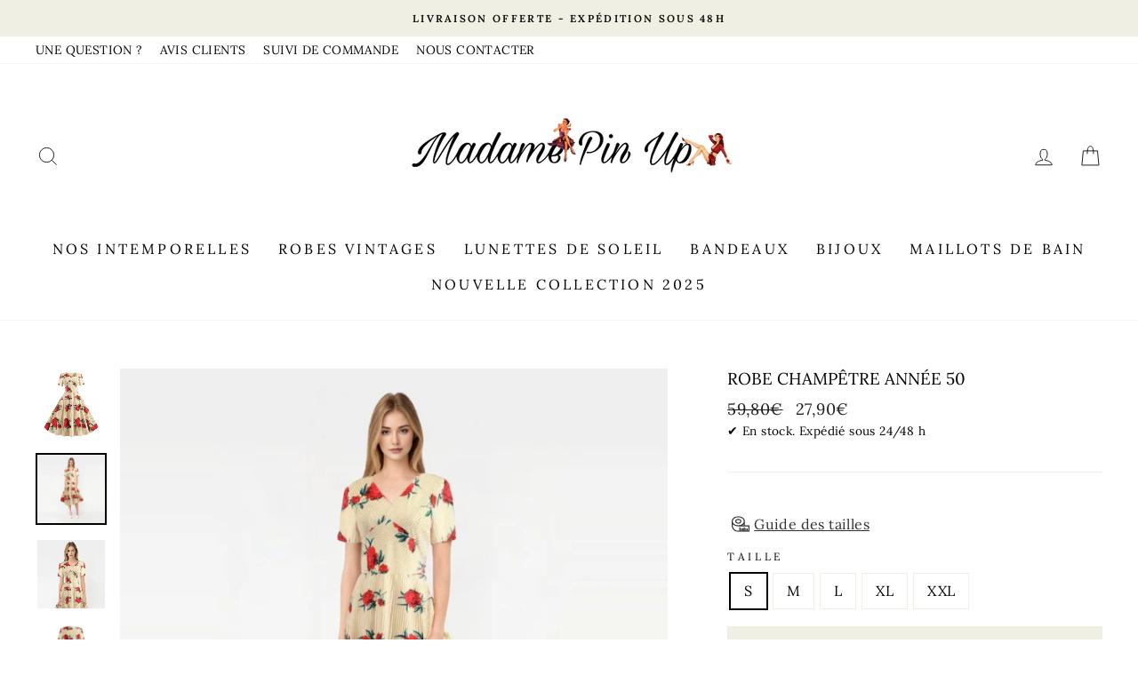

--- FILE ---
content_type: text/html; charset=utf-8
request_url: https://www.madame-pin-up.com/products/robe-champetre-annee-50
body_size: 64904
content:
<!doctype html>
<html class="no-js" lang="fr" dir="ltr">
<head>
    

    
    

    
    

    
    

    
    


    
    


    <meta name="seomaster" content="true"/>  


  <meta charset="utf-8">
  <meta http-equiv="X-UA-Compatible" content="IE=edge,chrome=1">
  <meta name="viewport" content="width=device-width,initial-scale=1">
  <meta name="theme-color" content="#efefe4">
  <link rel="canonical" href="https://www.madame-pin-up.com/products/robe-champetre-annee-50">
  <link rel="canonical" href="https://www.madame-pin-up.com/products/robe-champetre-annee-50">
  <link rel="preconnect" href="https://cdn.shopify.com">
  <link rel="preconnect" href="https://fonts.shopifycdn.com">
  <link rel="dns-prefetch" href="https://productreviews.shopifycdn.com">
  <link rel="dns-prefetch" href="https://ajax.googleapis.com">
  <link rel="dns-prefetch" href="https://maps.googleapis.com">
  <link rel="dns-prefetch" href="https://maps.gstatic.com"><link rel="shortcut icon" href="//www.madame-pin-up.com/cdn/shop/files/dress_32x32.png?v=1613082352" type="image/png" /><title>Robe Champêtre Année 50 | Madame Pin Up
</title>
<meta name="description" content="Pour un look total vintage enfilez cette robe pin-up qui flattera votre silhouette en toute subtilité. Haute en couleurs, elle donnera du pep’s à l’ensemble de votre tenue. Livraison gratuite."><meta property="og:site_name" content="Madame Pin Up">
  <meta property="og:url" content="https://www.madame-pin-up.com/products/robe-champetre-annee-50">
  <meta property="og:title" content="Robe Champêtre Année 50">
  <meta property="og:type" content="product">
  <meta property="og:description" content="Pour un look total vintage enfilez cette robe pin-up qui flattera votre silhouette en toute subtilité. Haute en couleurs, elle donnera du pep’s à l’ensemble de votre tenue. Livraison gratuite."><meta property="og:image" content="http://www.madame-pin-up.com/cdn/shop/products/robe-champetre-annee-50product-type-719534_1200x1200.jpg?v=1699538309"><meta property="og:image" content="http://www.madame-pin-up.com/cdn/shop/products/robe-champetre-annee-50product-type-673500_1200x1200.jpg?v=1699538309"><meta property="og:image" content="http://www.madame-pin-up.com/cdn/shop/products/robe-champetre-annee-50product-type-296204_1200x1200.jpg?v=1699538309">
  <meta property="og:image:secure_url" content="https://www.madame-pin-up.com/cdn/shop/products/robe-champetre-annee-50product-type-719534_1200x1200.jpg?v=1699538309"><meta property="og:image:secure_url" content="https://www.madame-pin-up.com/cdn/shop/products/robe-champetre-annee-50product-type-673500_1200x1200.jpg?v=1699538309"><meta property="og:image:secure_url" content="https://www.madame-pin-up.com/cdn/shop/products/robe-champetre-annee-50product-type-296204_1200x1200.jpg?v=1699538309">
  <meta name="twitter:site" content="@">
  <meta name="twitter:card" content="summary_large_image">
  <meta name="twitter:title" content="Robe Champêtre Année 50">
  <meta name="twitter:description" content="Pour un look total vintage enfilez cette robe pin-up qui flattera votre silhouette en toute subtilité. Haute en couleurs, elle donnera du pep’s à l’ensemble de votre tenue. Livraison gratuite.">
<style data-shopify>@font-face {
  font-family: Lora;
  font-weight: 400;
  font-style: normal;
  font-display: swap;
  src: url("//www.madame-pin-up.com/cdn/fonts/lora/lora_n4.9a60cb39eff3bfbc472bac5b3c5c4d7c878f0a8d.woff2") format("woff2"),
       url("//www.madame-pin-up.com/cdn/fonts/lora/lora_n4.4d935d2630ceaf34d2e494106075f8d9f1257d25.woff") format("woff");
}

  @font-face {
  font-family: Lora;
  font-weight: 400;
  font-style: normal;
  font-display: swap;
  src: url("//www.madame-pin-up.com/cdn/fonts/lora/lora_n4.9a60cb39eff3bfbc472bac5b3c5c4d7c878f0a8d.woff2") format("woff2"),
       url("//www.madame-pin-up.com/cdn/fonts/lora/lora_n4.4d935d2630ceaf34d2e494106075f8d9f1257d25.woff") format("woff");
}


  @font-face {
  font-family: Lora;
  font-weight: 600;
  font-style: normal;
  font-display: swap;
  src: url("//www.madame-pin-up.com/cdn/fonts/lora/lora_n6.3aa87f0c6eaa950e08df0d58173e7c15a64e7088.woff2") format("woff2"),
       url("//www.madame-pin-up.com/cdn/fonts/lora/lora_n6.802008a8ae62702ea355fc39db9f73dde0bee416.woff") format("woff");
}

  @font-face {
  font-family: Lora;
  font-weight: 400;
  font-style: italic;
  font-display: swap;
  src: url("//www.madame-pin-up.com/cdn/fonts/lora/lora_i4.a5059b22bd0a7547da84d66d2f523d17d17325d3.woff2") format("woff2"),
       url("//www.madame-pin-up.com/cdn/fonts/lora/lora_i4.cb2d2ab46128fa7f84060d5f92cf3f49dc8181bd.woff") format("woff");
}

  @font-face {
  font-family: Lora;
  font-weight: 600;
  font-style: italic;
  font-display: swap;
  src: url("//www.madame-pin-up.com/cdn/fonts/lora/lora_i6.045fd1dfebc46698ed5ae1777a7f041abaf5893f.woff2") format("woff2"),
       url("//www.madame-pin-up.com/cdn/fonts/lora/lora_i6.dc9a8cad4135d04cc59992b2c00144c5257d0954.woff") format("woff");
}

</style><link href="//www.madame-pin-up.com/cdn/shop/t/2/assets/theme.css?v=49382848332554254961738953877" rel="stylesheet" type="text/css" media="all" />
<style data-shopify>:root {
    --typeHeaderPrimary: Lora;
    --typeHeaderFallback: serif;
    --typeHeaderSize: 22px;
    --typeHeaderWeight: 400;
    --typeHeaderLineHeight: 1.2;
    --typeHeaderSpacing: 0.0em;

    --typeBasePrimary:Lora;
    --typeBaseFallback:serif;
    --typeBaseSize: 16px;
    --typeBaseWeight: 400;
    --typeBaseSpacing: 0.025em;
    --typeBaseLineHeight: 1.6;

    --typeCollectionTitle: 18px;

    --iconWeight: 2px;
    --iconLinecaps: miter;

    
      --buttonRadius: 0px;
    

    --colorGridOverlayOpacity: 0.1;
  }</style><script>
    document.documentElement.className = document.documentElement.className.replace('no-js', 'js');

    window.theme = window.theme || {};
    theme.routes = {
      cart: "/cart",
      cartAdd: "/cart/add.js",
      cartChange: "/cart/change"
    };
    theme.strings = {
      soldOut: "Épuisé",
      unavailable: "Non disponible",
      stockLabel: "[count] en stock",
      willNotShipUntil: "Sera expédié après [date]",
      willBeInStockAfter: "Sera en stock à compter de [date]",
      waitingForStock: "Inventaire sur le chemin",
      savePrice: "",
      cartEmpty: "Votre panier est vide.",
      cartTermsConfirmation: "Vous devez accepter les termes et conditions de vente pour vérifier"
    };
    theme.settings = {
      dynamicVariantsEnable: true,
      dynamicVariantType: "button",
      cartType: "drawer",
      moneyFormat: "{{amount_with_comma_separator}}€",
      saveType: "percent",
      recentlyViewedEnabled: false,
      predictiveSearch: true,
      predictiveSearchType: "product,article,page,collection",
      inventoryThreshold: 10,
      quickView: false,
      themeName: 'Impulse',
      themeVersion: "3.5.0"
    };
  </script> 
     <script>window.performance && window.performance.mark && window.performance.mark('shopify.content_for_header.start');</script><meta id="shopify-digital-wallet" name="shopify-digital-wallet" content="/52916715679/digital_wallets/dialog">
<meta name="shopify-checkout-api-token" content="189e8fb46c49bf08ac72db60bdd732a1">
<meta id="in-context-paypal-metadata" data-shop-id="52916715679" data-venmo-supported="false" data-environment="production" data-locale="fr_FR" data-paypal-v4="true" data-currency="EUR">
<link rel="alternate" hreflang="x-default" href="https://www.madame-pin-up.com/products/robe-champetre-annee-50">
<link rel="alternate" hreflang="fr" href="https://www.madame-pin-up.com/products/robe-champetre-annee-50">
<link rel="alternate" hreflang="fr-GB" href="https://www.madame-pin-up.com/fr-gb/products/robe-champetre-annee-50">
<link rel="alternate" type="application/json+oembed" href="https://www.madame-pin-up.com/products/robe-champetre-annee-50.oembed">
<script async="async" data-src="/checkouts/internal/preloads.js?locale=fr-FR"></script>
<link rel="preconnect" href="https://shop.app" crossorigin="anonymous">
<script async="async" data-src="https://shop.app/checkouts/internal/preloads.js?locale=fr-FR&shop_id=52916715679" crossorigin="anonymous"></script>
<script id="apple-pay-shop-capabilities" type="application/json">{"shopId":52916715679,"countryCode":"FR","currencyCode":"EUR","merchantCapabilities":["supports3DS"],"merchantId":"gid:\/\/shopify\/Shop\/52916715679","merchantName":"Madame Pin Up","requiredBillingContactFields":["postalAddress","email"],"requiredShippingContactFields":["postalAddress","email"],"shippingType":"shipping","supportedNetworks":["visa","masterCard","amex","maestro"],"total":{"type":"pending","label":"Madame Pin Up","amount":"1.00"},"shopifyPaymentsEnabled":true,"supportsSubscriptions":true}</script>
<script id="shopify-features" type="application/json">{"accessToken":"189e8fb46c49bf08ac72db60bdd732a1","betas":["rich-media-storefront-analytics"],"domain":"www.madame-pin-up.com","predictiveSearch":true,"shopId":52916715679,"locale":"fr"}</script>
<script>var Shopify = Shopify || {};
Shopify.shop = "boutique-du-vintage-fr.myshopify.com";
Shopify.locale = "fr";
Shopify.currency = {"active":"EUR","rate":"1.0"};
Shopify.country = "FR";
Shopify.theme = {"name":"Madame Pin Up","id":118717677727,"schema_name":"Impulse","schema_version":"3.5.0","theme_store_id":null,"role":"main"};
Shopify.theme.handle = "null";
Shopify.theme.style = {"id":null,"handle":null};
Shopify.cdnHost = "www.madame-pin-up.com/cdn";
Shopify.routes = Shopify.routes || {};
Shopify.routes.root = "/";</script>
<script type="module">!function(o){(o.Shopify=o.Shopify||{}).modules=!0}(window);</script>
<script>!function(o){function n(){var o=[];function n(){o.push(Array.prototype.slice.apply(arguments))}return n.q=o,n}var t=o.Shopify=o.Shopify||{};t.loadFeatures=n(),t.autoloadFeatures=n()}(window);</script>
<script>
  window.ShopifyPay = window.ShopifyPay || {};
  window.ShopifyPay.apiHost = "shop.app\/pay";
  window.ShopifyPay.redirectState = null;
</script>
<script id="shop-js-analytics" type="application/json">{"pageType":"product"}</script>
<script defer="defer" async type="module" data-src="//www.madame-pin-up.com/cdn/shopifycloud/shop-js/modules/v2/client.init-shop-cart-sync_BcDpqI9l.fr.esm.js"></script>
<script defer="defer" async type="module" data-src="//www.madame-pin-up.com/cdn/shopifycloud/shop-js/modules/v2/chunk.common_a1Rf5Dlz.esm.js"></script>
<script defer="defer" async type="module" data-src="//www.madame-pin-up.com/cdn/shopifycloud/shop-js/modules/v2/chunk.modal_Djra7sW9.esm.js"></script>
<script type="module">
  await import("//www.madame-pin-up.com/cdn/shopifycloud/shop-js/modules/v2/client.init-shop-cart-sync_BcDpqI9l.fr.esm.js");
await import("//www.madame-pin-up.com/cdn/shopifycloud/shop-js/modules/v2/chunk.common_a1Rf5Dlz.esm.js");
await import("//www.madame-pin-up.com/cdn/shopifycloud/shop-js/modules/v2/chunk.modal_Djra7sW9.esm.js");

  window.Shopify.SignInWithShop?.initShopCartSync?.({"fedCMEnabled":true,"windoidEnabled":true});

</script>
<script>
  window.Shopify = window.Shopify || {};
  if (!window.Shopify.featureAssets) window.Shopify.featureAssets = {};
  window.Shopify.featureAssets['shop-js'] = {"shop-cart-sync":["modules/v2/client.shop-cart-sync_BLrx53Hf.fr.esm.js","modules/v2/chunk.common_a1Rf5Dlz.esm.js","modules/v2/chunk.modal_Djra7sW9.esm.js"],"init-fed-cm":["modules/v2/client.init-fed-cm_C8SUwJ8U.fr.esm.js","modules/v2/chunk.common_a1Rf5Dlz.esm.js","modules/v2/chunk.modal_Djra7sW9.esm.js"],"shop-cash-offers":["modules/v2/client.shop-cash-offers_BBp_MjBM.fr.esm.js","modules/v2/chunk.common_a1Rf5Dlz.esm.js","modules/v2/chunk.modal_Djra7sW9.esm.js"],"shop-login-button":["modules/v2/client.shop-login-button_Dw6kG_iO.fr.esm.js","modules/v2/chunk.common_a1Rf5Dlz.esm.js","modules/v2/chunk.modal_Djra7sW9.esm.js"],"pay-button":["modules/v2/client.pay-button_BJDaAh68.fr.esm.js","modules/v2/chunk.common_a1Rf5Dlz.esm.js","modules/v2/chunk.modal_Djra7sW9.esm.js"],"shop-button":["modules/v2/client.shop-button_DBWL94V3.fr.esm.js","modules/v2/chunk.common_a1Rf5Dlz.esm.js","modules/v2/chunk.modal_Djra7sW9.esm.js"],"avatar":["modules/v2/client.avatar_BTnouDA3.fr.esm.js"],"init-windoid":["modules/v2/client.init-windoid_77FSIiws.fr.esm.js","modules/v2/chunk.common_a1Rf5Dlz.esm.js","modules/v2/chunk.modal_Djra7sW9.esm.js"],"init-shop-for-new-customer-accounts":["modules/v2/client.init-shop-for-new-customer-accounts_QoC3RJm9.fr.esm.js","modules/v2/client.shop-login-button_Dw6kG_iO.fr.esm.js","modules/v2/chunk.common_a1Rf5Dlz.esm.js","modules/v2/chunk.modal_Djra7sW9.esm.js"],"init-shop-email-lookup-coordinator":["modules/v2/client.init-shop-email-lookup-coordinator_D4ioGzPw.fr.esm.js","modules/v2/chunk.common_a1Rf5Dlz.esm.js","modules/v2/chunk.modal_Djra7sW9.esm.js"],"init-shop-cart-sync":["modules/v2/client.init-shop-cart-sync_BcDpqI9l.fr.esm.js","modules/v2/chunk.common_a1Rf5Dlz.esm.js","modules/v2/chunk.modal_Djra7sW9.esm.js"],"shop-toast-manager":["modules/v2/client.shop-toast-manager_B-eIbpHW.fr.esm.js","modules/v2/chunk.common_a1Rf5Dlz.esm.js","modules/v2/chunk.modal_Djra7sW9.esm.js"],"init-customer-accounts":["modules/v2/client.init-customer-accounts_BcBSUbIK.fr.esm.js","modules/v2/client.shop-login-button_Dw6kG_iO.fr.esm.js","modules/v2/chunk.common_a1Rf5Dlz.esm.js","modules/v2/chunk.modal_Djra7sW9.esm.js"],"init-customer-accounts-sign-up":["modules/v2/client.init-customer-accounts-sign-up_DvG__VHD.fr.esm.js","modules/v2/client.shop-login-button_Dw6kG_iO.fr.esm.js","modules/v2/chunk.common_a1Rf5Dlz.esm.js","modules/v2/chunk.modal_Djra7sW9.esm.js"],"shop-follow-button":["modules/v2/client.shop-follow-button_Dnx6fDH9.fr.esm.js","modules/v2/chunk.common_a1Rf5Dlz.esm.js","modules/v2/chunk.modal_Djra7sW9.esm.js"],"checkout-modal":["modules/v2/client.checkout-modal_BDH3MUqJ.fr.esm.js","modules/v2/chunk.common_a1Rf5Dlz.esm.js","modules/v2/chunk.modal_Djra7sW9.esm.js"],"shop-login":["modules/v2/client.shop-login_CV9Paj8R.fr.esm.js","modules/v2/chunk.common_a1Rf5Dlz.esm.js","modules/v2/chunk.modal_Djra7sW9.esm.js"],"lead-capture":["modules/v2/client.lead-capture_DGQOTB4e.fr.esm.js","modules/v2/chunk.common_a1Rf5Dlz.esm.js","modules/v2/chunk.modal_Djra7sW9.esm.js"],"payment-terms":["modules/v2/client.payment-terms_BQYK7nq4.fr.esm.js","modules/v2/chunk.common_a1Rf5Dlz.esm.js","modules/v2/chunk.modal_Djra7sW9.esm.js"]};
</script>
<script>(function() {
  var isLoaded = false;
  function asyncLoad() {
    if (isLoaded) return;
    isLoaded = true;
    var urls = ["https:\/\/d18eg7dreypte5.cloudfront.net\/browse-abandonment\/smsbump_timer.js?shop=boutique-du-vintage-fr.myshopify.com"];
    for (var i = 0; i < urls.length; i++) {
      var s = document.createElement('script');
      s.type = 'text/javascript';
      s.async = true;
      s.src = urls[i];
      var x = document.getElementsByTagName('script')[0];
      x.parentNode.insertBefore(s, x);
    }
  };
  document.addEventListener('StartAsyncLoading',function(event){asyncLoad();});if(window.attachEvent) {
    window.attachEvent('onload', function(){});
  } else {
    window.addEventListener('load', function(){}, false);
  }
})();</script>
<script id="__st">var __st={"a":52916715679,"offset":3600,"reqid":"f87b9768-ee7d-47ca-89b3-9e3c6ed674b9-1769293126","pageurl":"www.madame-pin-up.com\/products\/robe-champetre-annee-50","u":"7e4433cdb50d","p":"product","rtyp":"product","rid":6155589353631};</script>
<script>window.ShopifyPaypalV4VisibilityTracking = true;</script>
<script id="captcha-bootstrap">!function(){'use strict';const t='contact',e='account',n='new_comment',o=[[t,t],['blogs',n],['comments',n],[t,'customer']],c=[[e,'customer_login'],[e,'guest_login'],[e,'recover_customer_password'],[e,'create_customer']],r=t=>t.map((([t,e])=>`form[action*='/${t}']:not([data-nocaptcha='true']) input[name='form_type'][value='${e}']`)).join(','),a=t=>()=>t?[...document.querySelectorAll(t)].map((t=>t.form)):[];function s(){const t=[...o],e=r(t);return a(e)}const i='password',u='form_key',d=['recaptcha-v3-token','g-recaptcha-response','h-captcha-response',i],f=()=>{try{return window.sessionStorage}catch{return}},m='__shopify_v',_=t=>t.elements[u];function p(t,e,n=!1){try{const o=window.sessionStorage,c=JSON.parse(o.getItem(e)),{data:r}=function(t){const{data:e,action:n}=t;return t[m]||n?{data:e,action:n}:{data:t,action:n}}(c);for(const[e,n]of Object.entries(r))t.elements[e]&&(t.elements[e].value=n);n&&o.removeItem(e)}catch(o){console.error('form repopulation failed',{error:o})}}const l='form_type',E='cptcha';function T(t){t.dataset[E]=!0}const w=window,h=w.document,L='Shopify',v='ce_forms',y='captcha';let A=!1;((t,e)=>{const n=(g='f06e6c50-85a8-45c8-87d0-21a2b65856fe',I='https://cdn.shopify.com/shopifycloud/storefront-forms-hcaptcha/ce_storefront_forms_captcha_hcaptcha.v1.5.2.iife.js',D={infoText:'Protégé par hCaptcha',privacyText:'Confidentialité',termsText:'Conditions'},(t,e,n)=>{const o=w[L][v],c=o.bindForm;if(c)return c(t,g,e,D).then(n);var r;o.q.push([[t,g,e,D],n]),r=I,A||(h.body.append(Object.assign(h.createElement('script'),{id:'captcha-provider',async:!0,src:r})),A=!0)});var g,I,D;w[L]=w[L]||{},w[L][v]=w[L][v]||{},w[L][v].q=[],w[L][y]=w[L][y]||{},w[L][y].protect=function(t,e){n(t,void 0,e),T(t)},Object.freeze(w[L][y]),function(t,e,n,w,h,L){const[v,y,A,g]=function(t,e,n){const i=e?o:[],u=t?c:[],d=[...i,...u],f=r(d),m=r(i),_=r(d.filter((([t,e])=>n.includes(e))));return[a(f),a(m),a(_),s()]}(w,h,L),I=t=>{const e=t.target;return e instanceof HTMLFormElement?e:e&&e.form},D=t=>v().includes(t);t.addEventListener('submit',(t=>{const e=I(t);if(!e)return;const n=D(e)&&!e.dataset.hcaptchaBound&&!e.dataset.recaptchaBound,o=_(e),c=g().includes(e)&&(!o||!o.value);(n||c)&&t.preventDefault(),c&&!n&&(function(t){try{if(!f())return;!function(t){const e=f();if(!e)return;const n=_(t);if(!n)return;const o=n.value;o&&e.removeItem(o)}(t);const e=Array.from(Array(32),(()=>Math.random().toString(36)[2])).join('');!function(t,e){_(t)||t.append(Object.assign(document.createElement('input'),{type:'hidden',name:u})),t.elements[u].value=e}(t,e),function(t,e){const n=f();if(!n)return;const o=[...t.querySelectorAll(`input[type='${i}']`)].map((({name:t})=>t)),c=[...d,...o],r={};for(const[a,s]of new FormData(t).entries())c.includes(a)||(r[a]=s);n.setItem(e,JSON.stringify({[m]:1,action:t.action,data:r}))}(t,e)}catch(e){console.error('failed to persist form',e)}}(e),e.submit())}));const S=(t,e)=>{t&&!t.dataset[E]&&(n(t,e.some((e=>e===t))),T(t))};for(const o of['focusin','change'])t.addEventListener(o,(t=>{const e=I(t);D(e)&&S(e,y())}));const B=e.get('form_key'),M=e.get(l),P=B&&M;t.addEventListener('DOMContentLoaded',(()=>{const t=y();if(P)for(const e of t)e.elements[l].value===M&&p(e,B);[...new Set([...A(),...v().filter((t=>'true'===t.dataset.shopifyCaptcha))])].forEach((e=>S(e,t)))}))}(h,new URLSearchParams(w.location.search),n,t,e,['guest_login'])})(!0,!0)}();</script>
<script integrity="sha256-4kQ18oKyAcykRKYeNunJcIwy7WH5gtpwJnB7kiuLZ1E=" data-source-attribution="shopify.loadfeatures" defer="defer" data-src="//www.madame-pin-up.com/cdn/shopifycloud/storefront/assets/storefront/load_feature-a0a9edcb.js" crossorigin="anonymous"></script>
<script crossorigin="anonymous" defer="defer" data-src="//www.madame-pin-up.com/cdn/shopifycloud/storefront/assets/shopify_pay/storefront-65b4c6d7.js?v=20250812"></script>
<script data-source-attribution="shopify.dynamic_checkout.dynamic.init">var Shopify=Shopify||{};Shopify.PaymentButton=Shopify.PaymentButton||{isStorefrontPortableWallets:!0,init:function(){window.Shopify.PaymentButton.init=function(){};var t=document.createElement("script");t.data-src="https://www.madame-pin-up.com/cdn/shopifycloud/portable-wallets/latest/portable-wallets.fr.js",t.type="module",document.head.appendChild(t)}};
</script>
<script data-source-attribution="shopify.dynamic_checkout.buyer_consent">
  function portableWalletsHideBuyerConsent(e){var t=document.getElementById("shopify-buyer-consent"),n=document.getElementById("shopify-subscription-policy-button");t&&n&&(t.classList.add("hidden"),t.setAttribute("aria-hidden","true"),n.removeEventListener("click",e))}function portableWalletsShowBuyerConsent(e){var t=document.getElementById("shopify-buyer-consent"),n=document.getElementById("shopify-subscription-policy-button");t&&n&&(t.classList.remove("hidden"),t.removeAttribute("aria-hidden"),n.addEventListener("click",e))}window.Shopify?.PaymentButton&&(window.Shopify.PaymentButton.hideBuyerConsent=portableWalletsHideBuyerConsent,window.Shopify.PaymentButton.showBuyerConsent=portableWalletsShowBuyerConsent);
</script>
<script data-source-attribution="shopify.dynamic_checkout.cart.bootstrap">document.addEventListener("DOMContentLoaded",(function(){function t(){return document.querySelector("shopify-accelerated-checkout-cart, shopify-accelerated-checkout")}if(t())Shopify.PaymentButton.init();else{new MutationObserver((function(e,n){t()&&(Shopify.PaymentButton.init(),n.disconnect())})).observe(document.body,{childList:!0,subtree:!0})}}));
</script>
<link id="shopify-accelerated-checkout-styles" rel="stylesheet" media="screen" href="https://www.madame-pin-up.com/cdn/shopifycloud/portable-wallets/latest/accelerated-checkout-backwards-compat.css" crossorigin="anonymous">
<style id="shopify-accelerated-checkout-cart">
        #shopify-buyer-consent {
  margin-top: 1em;
  display: inline-block;
  width: 100%;
}

#shopify-buyer-consent.hidden {
  display: none;
}

#shopify-subscription-policy-button {
  background: none;
  border: none;
  padding: 0;
  text-decoration: underline;
  font-size: inherit;
  cursor: pointer;
}

#shopify-subscription-policy-button::before {
  box-shadow: none;
}

      </style>

<script>window.performance && window.performance.mark && window.performance.mark('shopify.content_for_header.end');</script>        
  
     

  <script src="//www.madame-pin-up.com/cdn/shop/t/2/assets/vendor-scripts-v7.js" defer="defer"></script>
  <script src="https://code.jquery.com/jquery-3.5.1.js" integrity="sha256-QWo7LDvxbWT2tbbQ97B53yJnYU3WhH/C8ycbRAkjPDc=" crossorigin="anonymous"></script><link rel="stylesheet" data-href="//www.madame-pin-up.com/cdn/shop/t/2/assets/currency-flags.css?v=75482696549506390791612939078"><script src="//www.madame-pin-up.com/cdn/shop/t/2/assets/theme.js?v=122447033822197019721612939084" defer="defer"></script><!-- "snippets/pagefly-header.liquid" was not rendered, the associated app was uninstalled -->
 
<script type="text/javascript">
  //BOOSTER APPS COMMON JS CODE
  window.BoosterApps = window.BoosterApps || {};
  window.BoosterApps.common = window.BoosterApps.common || {};
  window.BoosterApps.common.shop = {
    permanent_domain: 'boutique-du-vintage-fr.myshopify.com',
    currency: "EUR",
    money_format: "{{amount_with_comma_separator}}€",
    id: 52916715679
  };
  
  window.BoosterApps.common.template = 'product';
  window.BoosterApps.common.cart = {"note":null,"attributes":{},"original_total_price":0,"total_price":0,"total_discount":0,"total_weight":0.0,"item_count":0,"items":[],"requires_shipping":false,"currency":"EUR","items_subtotal_price":0,"cart_level_discount_applications":[],"checkout_charge_amount":0};
  window.BoosterApps.sessions_enabled = false;
  
    window.BoosterApps.cs_app_url = "/apps/ba_fb_app";
  

  for (i = 0; i < window.localStorage.length; i++) {
    var key = window.localStorage.key(i);
    if (key.slice(0,10) === "ba_msg_sub") {
      window.BoosterApps.can_update_cart = true;
    }
  }

  
    if (window.BoosterApps.common.template == 'product'){
      window.BoosterApps.common.product = {id: 6155589353631, price: 2790, handle: 'robe-champetre-annee-50', available: true };
    }
  
</script>


<script>
	
      window.mu_product = {
        ...{"id":6155589353631,"title":"Robe Champêtre Année 50","handle":"robe-champetre-annee-50","description":"\u003ch2\u003eLa robe champêtre des années 50, une robe pour vos sorties en pleine campagne ou dans la belle nature que nous offres la Terre !\u003c\/h2\u003e\n\u003cp\u003eN’hésitez plus, offrez vous cette magnifique\u003cstrong\u003e robe champêtre\u003c\/strong\u003e pour femme des années 50, qui vous servira pour toutes vos sorties d’été. Avec cette robe aux imprimés fleuris vous aurez la \u003cstrong\u003erobe parfaite\u003c\/strong\u003e que vous pourrez sublimer avec de nombreux accessoires tels que des\u003cspan\u003e \u003c\/span\u003e\u003cstrong\u003eescarpins\u003c\/strong\u003e\u003cspan\u003e \u003c\/span\u003eou des\u003cspan\u003e \u003c\/span\u003e\u003cstrong\u003ebaskets\u003c\/strong\u003e.\u003c\/p\u003e\n\u003cp\u003eSes couleurs évoquent le besoin d’\u003cstrong\u003eévasion\u003c\/strong\u003e, c'est garantie qu’avec cette\u003cstrong\u003e robe champêtre\u003c\/strong\u003e des\u003cstrong\u003e années 50\u003c\/strong\u003e, vos souhaits seront exaucés ! Laissez place à la magie avec cette robe aux imprimés de roses.\u003c\/p\u003e\n\u003cp\u003e\u003cb\u003eDescription de la robe vintage\u003c\/b\u003e\u003cb\u003e :\u003c\/b\u003e\u003c\/p\u003e\n\u003cul\u003e\n\u003cli\u003eMotif : à rayures, fleuri\u003c\/li\u003e\n\u003cli\u003e\u003cspan\u003eType de col : col V\u003c\/span\u003e\u003c\/li\u003e\n\u003cli\u003e\u003cspan\u003eType de manches : manches courtes\u003c\/span\u003e\u003c\/li\u003e\n\u003cli\u003eDétails : Robe mi-longue, serrée à la taille et part en évasée, fermeture éclair dans le dos\u003c\/li\u003e\n\u003cli\u003e\u003cspan\u003eSaison : été\u003c\/span\u003e\u003c\/li\u003e\n\u003cli\u003e\u003cspan\u003eLe lavage en machine doit être effectué à basse température (à 30° C)\u003c\/span\u003e\u003c\/li\u003e\n\u003cli\u003e\n\u003cb\u003eCoutures renforcées :\u003c\/b\u003e\u003cspan\u003e Finitions haut de gamme\u003c\/span\u003e\n\u003c\/li\u003e\n\u003cli\u003e\u003cspan\u003eLIVRAISON STANDARD \u003cb\u003eOFFERTE \u003c\/b\u003e\u003c\/span\u003e\u003c\/li\u003e\n\u003c\/ul\u003e\n\u003cimg src=\"https:\/\/cdn.shopify.com\/s\/files\/1\/0529\/1671\/5679\/files\/GUIDE_DES_TAILLES_MADAME_PIN_UP_49.png?v=1623940842\" alt=\"\" data-mce-fragment=\"1\" data-mce-src=\"https:\/\/cdn.shopify.com\/s\/files\/1\/0529\/1671\/5679\/files\/GUIDE_DES_TAILLES_MADAME_PIN_UP_49.png?v=1623940842\"\u003e\n\u003ch3\u003e\u003cstrong\u003e\u003c\/strong\u003e\u003c\/h3\u003e","published_at":"2021-02-19T14:43:20+01:00","created_at":"2021-02-05T22:42:57+01:00","vendor":"Madame Pin Up","type":"200000347","tags":["Manches courtes","Robe fleurie"],"price":2790,"price_min":2790,"price_max":2790,"available":true,"price_varies":false,"compare_at_price":5980,"compare_at_price_min":5980,"compare_at_price_max":5980,"compare_at_price_varies":false,"variants":[{"id":37792686669983,"title":"S","option1":"S","option2":null,"option3":null,"sku":"14:1052#1373-001;5:100014064","requires_shipping":true,"taxable":false,"featured_image":{"id":52319504400731,"product_id":6155589353631,"position":2,"created_at":"2023-10-28T20:50:01+02:00","updated_at":"2023-11-09T14:58:29+01:00","alt":"Robe Champêtre Année 50 - Madame Pin Up","width":926,"height":936,"src":"\/\/www.madame-pin-up.com\/cdn\/shop\/products\/robe-champetre-annee-50product-type-673500.jpg?v=1699538309","variant_ids":[37792686669983,37792686702751,37792686735519,37792686768287,37792686801055]},"available":true,"name":"Robe Champêtre Année 50 - S","public_title":"S","options":["S"],"price":2790,"weight":0,"compare_at_price":5980,"inventory_management":"shopify","barcode":null,"featured_media":{"alt":"Robe Champêtre Année 50 - Madame Pin Up","id":44948871741787,"position":2,"preview_image":{"aspect_ratio":0.989,"height":936,"width":926,"src":"\/\/www.madame-pin-up.com\/cdn\/shop\/products\/robe-champetre-annee-50product-type-673500.jpg?v=1699538309"}},"requires_selling_plan":false,"selling_plan_allocations":[]},{"id":37792686702751,"title":"M","option1":"M","option2":null,"option3":null,"sku":"14:1052#1373-001;5:361386","requires_shipping":true,"taxable":false,"featured_image":{"id":52319504400731,"product_id":6155589353631,"position":2,"created_at":"2023-10-28T20:50:01+02:00","updated_at":"2023-11-09T14:58:29+01:00","alt":"Robe Champêtre Année 50 - Madame Pin Up","width":926,"height":936,"src":"\/\/www.madame-pin-up.com\/cdn\/shop\/products\/robe-champetre-annee-50product-type-673500.jpg?v=1699538309","variant_ids":[37792686669983,37792686702751,37792686735519,37792686768287,37792686801055]},"available":true,"name":"Robe Champêtre Année 50 - M","public_title":"M","options":["M"],"price":2790,"weight":0,"compare_at_price":5980,"inventory_management":"shopify","barcode":null,"featured_media":{"alt":"Robe Champêtre Année 50 - Madame Pin Up","id":44948871741787,"position":2,"preview_image":{"aspect_ratio":0.989,"height":936,"width":926,"src":"\/\/www.madame-pin-up.com\/cdn\/shop\/products\/robe-champetre-annee-50product-type-673500.jpg?v=1699538309"}},"requires_selling_plan":false,"selling_plan_allocations":[]},{"id":37792686735519,"title":"L","option1":"L","option2":null,"option3":null,"sku":"14:1052#1373-001;5:361385","requires_shipping":true,"taxable":false,"featured_image":{"id":52319504400731,"product_id":6155589353631,"position":2,"created_at":"2023-10-28T20:50:01+02:00","updated_at":"2023-11-09T14:58:29+01:00","alt":"Robe Champêtre Année 50 - Madame Pin Up","width":926,"height":936,"src":"\/\/www.madame-pin-up.com\/cdn\/shop\/products\/robe-champetre-annee-50product-type-673500.jpg?v=1699538309","variant_ids":[37792686669983,37792686702751,37792686735519,37792686768287,37792686801055]},"available":true,"name":"Robe Champêtre Année 50 - L","public_title":"L","options":["L"],"price":2790,"weight":0,"compare_at_price":5980,"inventory_management":"shopify","barcode":null,"featured_media":{"alt":"Robe Champêtre Année 50 - Madame Pin Up","id":44948871741787,"position":2,"preview_image":{"aspect_ratio":0.989,"height":936,"width":926,"src":"\/\/www.madame-pin-up.com\/cdn\/shop\/products\/robe-champetre-annee-50product-type-673500.jpg?v=1699538309"}},"requires_selling_plan":false,"selling_plan_allocations":[]},{"id":37792686768287,"title":"XL","option1":"XL","option2":null,"option3":null,"sku":"14:1052#1373-001;5:100014065","requires_shipping":true,"taxable":false,"featured_image":{"id":52319504400731,"product_id":6155589353631,"position":2,"created_at":"2023-10-28T20:50:01+02:00","updated_at":"2023-11-09T14:58:29+01:00","alt":"Robe Champêtre Année 50 - Madame Pin Up","width":926,"height":936,"src":"\/\/www.madame-pin-up.com\/cdn\/shop\/products\/robe-champetre-annee-50product-type-673500.jpg?v=1699538309","variant_ids":[37792686669983,37792686702751,37792686735519,37792686768287,37792686801055]},"available":true,"name":"Robe Champêtre Année 50 - XL","public_title":"XL","options":["XL"],"price":2790,"weight":0,"compare_at_price":5980,"inventory_management":"shopify","barcode":null,"featured_media":{"alt":"Robe Champêtre Année 50 - Madame Pin Up","id":44948871741787,"position":2,"preview_image":{"aspect_ratio":0.989,"height":936,"width":926,"src":"\/\/www.madame-pin-up.com\/cdn\/shop\/products\/robe-champetre-annee-50product-type-673500.jpg?v=1699538309"}},"requires_selling_plan":false,"selling_plan_allocations":[]},{"id":37792686801055,"title":"XXL","option1":"XXL","option2":null,"option3":null,"sku":"14:1052#1373-001;5:4182","requires_shipping":true,"taxable":false,"featured_image":{"id":52319504400731,"product_id":6155589353631,"position":2,"created_at":"2023-10-28T20:50:01+02:00","updated_at":"2023-11-09T14:58:29+01:00","alt":"Robe Champêtre Année 50 - Madame Pin Up","width":926,"height":936,"src":"\/\/www.madame-pin-up.com\/cdn\/shop\/products\/robe-champetre-annee-50product-type-673500.jpg?v=1699538309","variant_ids":[37792686669983,37792686702751,37792686735519,37792686768287,37792686801055]},"available":true,"name":"Robe Champêtre Année 50 - XXL","public_title":"XXL","options":["XXL"],"price":2790,"weight":0,"compare_at_price":5980,"inventory_management":"shopify","barcode":null,"featured_media":{"alt":"Robe Champêtre Année 50 - Madame Pin Up","id":44948871741787,"position":2,"preview_image":{"aspect_ratio":0.989,"height":936,"width":926,"src":"\/\/www.madame-pin-up.com\/cdn\/shop\/products\/robe-champetre-annee-50product-type-673500.jpg?v=1699538309"}},"requires_selling_plan":false,"selling_plan_allocations":[]}],"images":["\/\/www.madame-pin-up.com\/cdn\/shop\/products\/robe-champetre-annee-50product-type-719534.jpg?v=1699538309","\/\/www.madame-pin-up.com\/cdn\/shop\/products\/robe-champetre-annee-50product-type-673500.jpg?v=1699538309","\/\/www.madame-pin-up.com\/cdn\/shop\/products\/robe-champetre-annee-50product-type-296204.jpg?v=1699538309","\/\/www.madame-pin-up.com\/cdn\/shop\/products\/robe-champetre-annee-50product-type-566110.jpg?v=1698519001"],"featured_image":"\/\/www.madame-pin-up.com\/cdn\/shop\/products\/robe-champetre-annee-50product-type-719534.jpg?v=1699538309","options":["Taille"],"media":[{"alt":"Robe Champêtre Année 50 - Madame Pin Up","id":44948871872859,"position":1,"preview_image":{"aspect_ratio":1.0,"height":800,"width":800,"src":"\/\/www.madame-pin-up.com\/cdn\/shop\/products\/robe-champetre-annee-50product-type-719534.jpg?v=1699538309"},"aspect_ratio":1.0,"height":800,"media_type":"image","src":"\/\/www.madame-pin-up.com\/cdn\/shop\/products\/robe-champetre-annee-50product-type-719534.jpg?v=1699538309","width":800},{"alt":"Robe Champêtre Année 50 - Madame Pin Up","id":44948871741787,"position":2,"preview_image":{"aspect_ratio":0.989,"height":936,"width":926,"src":"\/\/www.madame-pin-up.com\/cdn\/shop\/products\/robe-champetre-annee-50product-type-673500.jpg?v=1699538309"},"aspect_ratio":0.989,"height":936,"media_type":"image","src":"\/\/www.madame-pin-up.com\/cdn\/shop\/products\/robe-champetre-annee-50product-type-673500.jpg?v=1699538309","width":926},{"alt":"Robe Champêtre Année 50 - Madame Pin Up","id":44948871807323,"position":3,"preview_image":{"aspect_ratio":0.987,"height":926,"width":914,"src":"\/\/www.madame-pin-up.com\/cdn\/shop\/products\/robe-champetre-annee-50product-type-296204.jpg?v=1699538309"},"aspect_ratio":0.987,"height":926,"media_type":"image","src":"\/\/www.madame-pin-up.com\/cdn\/shop\/products\/robe-champetre-annee-50product-type-296204.jpg?v=1699538309","width":914},{"alt":"Robe Champêtre Année 50 - Madame Pin Up","id":44948871905627,"position":4,"preview_image":{"aspect_ratio":1.0,"height":800,"width":800,"src":"\/\/www.madame-pin-up.com\/cdn\/shop\/products\/robe-champetre-annee-50product-type-566110.jpg?v=1698519001"},"aspect_ratio":1.0,"height":800,"media_type":"image","src":"\/\/www.madame-pin-up.com\/cdn\/shop\/products\/robe-champetre-annee-50product-type-566110.jpg?v=1698519001","width":800}],"requires_selling_plan":false,"selling_plan_groups":[],"content":"\u003ch2\u003eLa robe champêtre des années 50, une robe pour vos sorties en pleine campagne ou dans la belle nature que nous offres la Terre !\u003c\/h2\u003e\n\u003cp\u003eN’hésitez plus, offrez vous cette magnifique\u003cstrong\u003e robe champêtre\u003c\/strong\u003e pour femme des années 50, qui vous servira pour toutes vos sorties d’été. Avec cette robe aux imprimés fleuris vous aurez la \u003cstrong\u003erobe parfaite\u003c\/strong\u003e que vous pourrez sublimer avec de nombreux accessoires tels que des\u003cspan\u003e \u003c\/span\u003e\u003cstrong\u003eescarpins\u003c\/strong\u003e\u003cspan\u003e \u003c\/span\u003eou des\u003cspan\u003e \u003c\/span\u003e\u003cstrong\u003ebaskets\u003c\/strong\u003e.\u003c\/p\u003e\n\u003cp\u003eSes couleurs évoquent le besoin d’\u003cstrong\u003eévasion\u003c\/strong\u003e, c'est garantie qu’avec cette\u003cstrong\u003e robe champêtre\u003c\/strong\u003e des\u003cstrong\u003e années 50\u003c\/strong\u003e, vos souhaits seront exaucés ! Laissez place à la magie avec cette robe aux imprimés de roses.\u003c\/p\u003e\n\u003cp\u003e\u003cb\u003eDescription de la robe vintage\u003c\/b\u003e\u003cb\u003e :\u003c\/b\u003e\u003c\/p\u003e\n\u003cul\u003e\n\u003cli\u003eMotif : à rayures, fleuri\u003c\/li\u003e\n\u003cli\u003e\u003cspan\u003eType de col : col V\u003c\/span\u003e\u003c\/li\u003e\n\u003cli\u003e\u003cspan\u003eType de manches : manches courtes\u003c\/span\u003e\u003c\/li\u003e\n\u003cli\u003eDétails : Robe mi-longue, serrée à la taille et part en évasée, fermeture éclair dans le dos\u003c\/li\u003e\n\u003cli\u003e\u003cspan\u003eSaison : été\u003c\/span\u003e\u003c\/li\u003e\n\u003cli\u003e\u003cspan\u003eLe lavage en machine doit être effectué à basse température (à 30° C)\u003c\/span\u003e\u003c\/li\u003e\n\u003cli\u003e\n\u003cb\u003eCoutures renforcées :\u003c\/b\u003e\u003cspan\u003e Finitions haut de gamme\u003c\/span\u003e\n\u003c\/li\u003e\n\u003cli\u003e\u003cspan\u003eLIVRAISON STANDARD \u003cb\u003eOFFERTE \u003c\/b\u003e\u003c\/span\u003e\u003c\/li\u003e\n\u003c\/ul\u003e\n\u003cimg src=\"https:\/\/cdn.shopify.com\/s\/files\/1\/0529\/1671\/5679\/files\/GUIDE_DES_TAILLES_MADAME_PIN_UP_49.png?v=1623940842\" alt=\"\" data-mce-fragment=\"1\" data-mce-src=\"https:\/\/cdn.shopify.com\/s\/files\/1\/0529\/1671\/5679\/files\/GUIDE_DES_TAILLES_MADAME_PIN_UP_49.png?v=1623940842\"\u003e\n\u003ch3\u003e\u003cstrong\u003e\u003c\/strong\u003e\u003c\/h3\u003e"},
		collections: [{"id":236185059487,"handle":"robe-annee-50","updated_at":"2026-01-24T13:06:59+01:00","published_at":"2021-02-04T09:31:28+01:00","sort_order":"best-selling","template_suffix":"","published_scope":"web","title":"Robe Années 50","body_html":"\u003cp data-mce-fragment=\"1\"\u003e\u003cspan style=\"font-weight: 400;\" data-mce-fragment=\"1\" data-mce-style=\"font-weight: 400;\"\u003eTout d’abord, il faut savoir que les \u003cstrong\u003erobes chez la femme\u003c\/strong\u003e durant les \u003cstrong\u003eannées 50\u003c\/strong\u003e sont\u003c\/span\u003e \u003cspan style=\"font-weight: 400;\" data-mce-fragment=\"1\" data-mce-style=\"font-weight: 400;\"\u003elittéralement la mode d’après guerre. Durant cette époque les \u003cstrong\u003esilhouettes\u003c\/strong\u003e sont mises en\u003c\/span\u003e \u003cspan style=\"font-weight: 400;\" data-mce-fragment=\"1\" data-mce-style=\"font-weight: 400;\"\u003evaleur, les tailles sont marquées, et les \u003cstrong\u003ejupes\u003c\/strong\u003e sont littéralement plus longues. C’est aussi\u003c\/span\u003e \u003cspan style=\"font-weight: 400;\" data-mce-fragment=\"1\" data-mce-style=\"font-weight: 400;\"\u003edurant la même époque que le monde de la haute couture voit apparaître de grands noms\u003c\/span\u003e \u003cspan style=\"font-weight: 400;\" data-mce-fragment=\"1\" data-mce-style=\"font-weight: 400;\"\u003ecomme Christian Dior, Givenchy ou encore Balmain. Avec la \u003cstrong\u003erobe des années 50\u003c\/strong\u003e, laissez\u003c\/span\u003e \u003cspan style=\"font-weight: 400;\" data-mce-fragment=\"1\" data-mce-style=\"font-weight: 400;\"\u003eplace aux escarpins ainsi qu’aux talons, en passant par la coiffure ou encore le maquillage.\u003c\/span\u003e \u003cspan style=\"font-weight: 400;\" data-mce-fragment=\"1\" data-mce-style=\"font-weight: 400;\"\u003eVous pouvez également \u003cstrong\u003eaccessoiriser votre robe\u003c\/strong\u003e par des sacs modernes afin d’afficher le\u003c\/span\u003e \u003cspan style=\"font-weight: 400;\" data-mce-fragment=\"1\" data-mce-style=\"font-weight: 400;\"\u003estyle que vous souhaitez porter. Il n’y a plus à réfléchir, rendez-vous compte d’une chose,\u003c\/span\u003e \u003cspan style=\"font-weight: 400;\" data-mce-fragment=\"1\" data-mce-style=\"font-weight: 400;\"\u003eces\u003cstrong\u003e robes des années 1950\u003c\/strong\u003e conservent véritablement tous leurs charmes.\u003c\/span\u003e\u003cspan style=\"font-weight: 400;\" data-mce-fragment=\"1\" data-mce-style=\"font-weight: 400;\"\u003e \u003c\/span\u003e\u003c\/p\u003e\n\u003cp data-mce-fragment=\"1\"\u003e\u003cspan style=\"font-weight: 400;\" data-mce-fragment=\"1\" data-mce-style=\"font-weight: 400;\"\u003eOsez donc porter cette petite robe des années 50 avec des pièces fortes pour un \u003cstrong\u003elook\u003c\/strong\u003e\u003c\/span\u003e \u003cspan style=\"font-weight: 400;\" data-mce-fragment=\"1\" data-mce-style=\"font-weight: 400;\"\u003e\u003cstrong\u003edécontracté\u003c\/strong\u003e. Par exemple une veste en jean, un blouson en cuir, une paire de bottines, des\u003c\/span\u003e \u003cspan style=\"font-weight: 400;\" data-mce-fragment=\"1\" data-mce-style=\"font-weight: 400;\"\u003e\u003cstrong\u003eboots noirs\u003c\/strong\u003e ou encore des bijoux qui redonneront une \u003cstrong\u003etouche d’éclat et d’élégance\u003c\/strong\u003e à\u003c\/span\u003e \u003cspan style=\"font-weight: 400;\" data-mce-fragment=\"1\" data-mce-style=\"font-weight: 400;\"\u003el’ensemble de votre tenue. Vous pouvez très bien porter cette robe, en robe de soirée ou en\u003c\/span\u003e \u003cspan style=\"font-weight: 400;\" data-mce-fragment=\"1\" data-mce-style=\"font-weight: 400;\"\u003erobe d'été par exemple.\u003c\/span\u003e\u003cspan style=\"font-weight: 400;\" data-mce-fragment=\"1\" data-mce-style=\"font-weight: 400;\"\u003e \u003c\/span\u003e\u003c\/p\u003e\n\u003ch2 data-mce-fragment=\"1\"\u003e\n\u003cspan style=\"font-weight: 400;\" data-mce-fragment=\"1\" data-mce-style=\"font-weight: 400;\"\u003ePlace à la nostalgie des années tendance\u003c\/span\u003e\u003cspan style=\"font-weight: 400;\" data-mce-fragment=\"1\" data-mce-style=\"font-weight: 400;\"\u003e \u003c\/span\u003e\n\u003c\/h2\u003e\n\u003cp data-mce-fragment=\"1\"\u003e\u003cspan style=\"font-weight: 400;\" data-mce-fragment=\"1\" data-mce-style=\"font-weight: 400;\"\u003eDe nos jours, la \u003cstrong\u003emode des années 50\u003c\/strong\u003e a toujours été tendance. Avec des robes des \u003cstrong\u003eannées\u003c\/strong\u003e\u003c\/span\u003e \u003cspan style=\"font-weight: 400;\" data-mce-fragment=\"1\" data-mce-style=\"font-weight: 400;\"\u003e\u003cstrong\u003e50\u003c\/strong\u003e vous pouvez aller à toutes les occasions que vous souhaitez comme aussi bien à un\u003c\/span\u003e \u003cspan style=\"font-weight: 400;\" data-mce-fragment=\"1\" data-mce-style=\"font-weight: 400;\"\u003emariage, qu’une soirée ou un anniversaire. Je vous garantis que le \u003cstrong\u003ethème des années 50\u003c\/strong\u003e\u003c\/span\u003e \u003cspan style=\"font-weight: 400;\" data-mce-fragment=\"1\" data-mce-style=\"font-weight: 400;\"\u003efait vraiment fureur.\u003c\/span\u003e\u003cspan style=\"font-weight: 400;\" data-mce-fragment=\"1\" data-mce-style=\"font-weight: 400;\"\u003e \u003c\/span\u003e\u003c\/p\u003e\n\u003ch2 data-mce-fragment=\"1\"\u003e\n\u003cspan style=\"font-weight: 400;\" data-mce-fragment=\"1\" data-mce-style=\"font-weight: 400;\"\u003eLes robes des années 50 la mode par excellence\u003c\/span\u003e\u003cspan style=\"font-weight: 400;\" data-mce-fragment=\"1\" data-mce-style=\"font-weight: 400;\"\u003e \u003c\/span\u003e\n\u003c\/h2\u003e\n\u003cp data-mce-fragment=\"1\"\u003e\u003cspan style=\"font-weight: 400;\" data-mce-fragment=\"1\" data-mce-style=\"font-weight: 400;\"\u003eCes \u003cstrong\u003erobes\u003c\/strong\u003e impressionnent par leur beauté exceptionnelle. Elles vous garantissent de trouver\u003c\/span\u003e \u003cspan style=\"font-weight: 400;\" data-mce-fragment=\"1\" data-mce-style=\"font-weight: 400;\"\u003ele modèle que vous souhaitez et qui s'adaptera facilement à\u003cstrong\u003e votre morphologie\u003c\/strong\u003e. Sur notre\u003c\/span\u003e \u003cspan style=\"font-weight: 400;\" data-mce-fragment=\"1\" data-mce-style=\"font-weight: 400;\"\u003eboutique en ligne, vous trouverez aussi bien de magnifiques robes à pois que des robes\u003c\/span\u003e \u003cspan style=\"font-weight: 400;\" data-mce-fragment=\"1\" data-mce-style=\"font-weight: 400;\"\u003eayant des \u003cstrong\u003emotifs imprimés colorés\u003c\/strong\u003e. Ils feront toute la différence et ils vous rendront\u003c\/span\u003e \u003cspan style=\"font-weight: 400;\" data-mce-fragment=\"1\" data-mce-style=\"font-weight: 400;\"\u003evéritablement élégante. Donc, optez pour des robes d’excellente qualité. Peu importe le\u003c\/span\u003e \u003cspan style=\"font-weight: 400;\" data-mce-fragment=\"1\" data-mce-style=\"font-weight: 400;\"\u003echoix que vous ferez, je vous garantis que vous porterez ce vêtement avec fierté et vous\u003c\/span\u003e \u003cspan style=\"font-weight: 400;\" data-mce-fragment=\"1\" data-mce-style=\"font-weight: 400;\"\u003e\u003cstrong\u003esublimerez vos proches\u003c\/strong\u003e.\u003c\/span\u003e\u003cspan style=\"font-weight: 400;\" data-mce-fragment=\"1\" data-mce-style=\"font-weight: 400;\"\u003e \u003c\/span\u003e\u003c\/p\u003e\n\u003cp data-mce-fragment=\"1\"\u003e\u003cspan style=\"font-weight: 400;\" data-mce-fragment=\"1\" data-mce-style=\"font-weight: 400;\"\u003eCette robe sera le symbole de votre éclat ainsi que votre fierté. D’un point de vue\u003c\/span\u003e \u003cspan style=\"font-weight: 400;\" data-mce-fragment=\"1\" data-mce-style=\"font-weight: 400;\"\u003eéconomique, cette robe représente une option parfaite. Vous pouvez bénéficier d’une\u003c\/span\u003e \u003cspan style=\"font-weight: 400;\" data-mce-fragment=\"1\" data-mce-style=\"font-weight: 400;\"\u003e\u003cstrong\u003emagnifique robe\u003c\/strong\u003e pour enrichir votre \u003cstrong\u003edressing\u003c\/strong\u003e à prix raisonnable. Vous pouvez combler vos\u003c\/span\u003e \u003cspan style=\"font-weight: 400;\" data-mce-fragment=\"1\" data-mce-style=\"font-weight: 400;\"\u003eattentes avec des \u003cstrong\u003erobes des années 50\u003c\/strong\u003e, qui apporteront des touches élégantes et féminines\u003c\/span\u003e \u003cspan style=\"font-weight: 400;\" data-mce-fragment=\"1\" data-mce-style=\"font-weight: 400;\"\u003eque vous attendez tant.\u003c\/span\u003e\u003cspan style=\"font-weight: 400;\" data-mce-fragment=\"1\" data-mce-style=\"font-weight: 400;\"\u003e \u003c\/span\u003e\u003c\/p\u003e\n\u003ch2 data-mce-fragment=\"1\"\u003e\n\u003cspan style=\"font-weight: 400;\" data-mce-fragment=\"1\" data-mce-style=\"font-weight: 400;\"\u003eLa robe des années 50 pour les tailles fines\u003c\/span\u003e\u003cspan style=\"font-weight: 400;\" data-mce-fragment=\"1\" data-mce-style=\"font-weight: 400;\"\u003e \u003c\/span\u003e\n\u003c\/h2\u003e\n\u003cp data-mce-fragment=\"1\"\u003e\u003cspan style=\"font-weight: 400;\" data-mce-fragment=\"1\" data-mce-style=\"font-weight: 400;\"\u003e\u003cstrong\u003ePour les femmes\u003c\/strong\u003e qui ont une taille fine, elles ont l’avantage de bénéficier d’un large choix.\u003c\/span\u003e \u003cspan style=\"font-weight: 400;\" data-mce-fragment=\"1\" data-mce-style=\"font-weight: 400;\"\u003eElles peuvent se laisser guider par une robe cintrée à la taille ainsi qu’un autre modèle.\u003c\/span\u003e \u003cspan style=\"font-weight: 400;\" data-mce-fragment=\"1\" data-mce-style=\"font-weight: 400;\"\u003e\u003cstrong\u003eToutes les morphologies\u003c\/strong\u003e à taille fine s'accordent avec n’importe quelle robe que vous\u003c\/span\u003e \u003cspan style=\"font-weight: 400;\" data-mce-fragment=\"1\" data-mce-style=\"font-weight: 400;\"\u003esouhaitez. Pour un \u003cstrong\u003elook plus décontracté\u003c\/strong\u003e osez porter une petite robe noire unie boutonnée\u003c\/span\u003e \u003cspan style=\"font-weight: 400;\" data-mce-fragment=\"1\" data-mce-style=\"font-weight: 400;\"\u003eou a \u003cstrong\u003eimprimé floral\u003c\/strong\u003e accompagné d'une ceinture pour sublimer vos hanches. Pour une \u003cstrong\u003etouche\u003c\/strong\u003e\u003c\/span\u003e \u003cspan style=\"font-weight: 400;\" data-mce-fragment=\"1\" data-mce-style=\"font-weight: 400;\"\u003e\u003cstrong\u003eféminine\u003c\/strong\u003e, osez porter des bottes bleu marine, un manteau ainsi qu'un foulard par exemple. Je\u003c\/span\u003e \u003cspan style=\"font-weight: 400;\" data-mce-fragment=\"1\" data-mce-style=\"font-weight: 400;\"\u003epeux vous garantir que ce sera la tenue parfaite pour une soirée cocktail. Vous pouvez aussi\u003c\/span\u003e \u003cspan style=\"font-weight: 400;\" data-mce-fragment=\"1\" data-mce-style=\"font-weight: 400;\"\u003ehabiller votre tenue avec une pochette à paillettes.\u003c\/span\u003e\u003c\/p\u003e\n\u003ch2 data-mce-fragment=\"1\"\u003e\n\u003cspan style=\"font-weight: 400;\" data-mce-fragment=\"1\" data-mce-style=\"font-weight: 400;\"\u003eLa robe des années 50 pour les femmes grandes taille\u003c\/span\u003e\u003cspan style=\"font-weight: 400;\" data-mce-fragment=\"1\" data-mce-style=\"font-weight: 400;\"\u003es \u003c\/span\u003e\n\u003c\/h2\u003e\n\u003cp data-mce-fragment=\"1\"\u003e\u003cspan style=\"font-weight: 400;\" data-mce-fragment=\"1\" data-mce-style=\"font-weight: 400;\"\u003eSi vous êtes une femme ronde, vous pouvez vous orienter vers une robe ayant un col rond\u003c\/span\u003e \u003cspan style=\"font-weight: 400;\" data-mce-fragment=\"1\" data-mce-style=\"font-weight: 400;\"\u003eou carré qui sublimera votre décolleté. Ce \u003cstrong\u003etype de morphologie\u003c\/strong\u003e demande de la fantaisie\u003c\/span\u003e \u003cspan style=\"font-weight: 400;\" data-mce-fragment=\"1\" data-mce-style=\"font-weight: 400;\"\u003edonc optez pour une\u003cstrong\u003e robe décorée imprimée\u003c\/strong\u003e, le tout avec des collants. Pour éviter de trop\u003c\/span\u003e \u003cspan style=\"font-weight: 400;\" data-mce-fragment=\"1\" data-mce-style=\"font-weight: 400;\"\u003echarger votre silhouette, un conseil : fuyez les robes à rayures horizontales. Préférez une\u003c\/span\u003e \u003cspan style=\"font-weight: 400;\" data-mce-fragment=\"1\" data-mce-style=\"font-weight: 400;\"\u003erobe simple mettant en valeur votre morphologie, c'est-à-dire une\u003cstrong\u003e coupe droite ajustée\u003c\/strong\u003e à la\u003c\/span\u003e \u003cspan style=\"font-weight: 400;\" data-mce-fragment=\"1\" data-mce-style=\"font-weight: 400;\"\u003etaille. Vous pouvez également vous tourner vers une robe ayant une matière plus fluide et\u003c\/span\u003e \u003cspan style=\"font-weight: 400;\" data-mce-fragment=\"1\" data-mce-style=\"font-weight: 400;\"\u003eplus ample.\u003c\/span\u003e\u003cspan style=\"font-weight: 400;\" data-mce-fragment=\"1\" data-mce-style=\"font-weight: 400;\"\u003e \u003c\/span\u003e\u003c\/p\u003e\n\u003ch3 data-mce-fragment=\"1\"\u003e\n\u003cspan style=\"font-weight: 400;\" data-mce-fragment=\"1\" data-mce-style=\"font-weight: 400;\"\u003eAvant tout, soyez vous-même avec les vêtements que vous portez\u003c\/span\u003e\u003cspan style=\"font-weight: 400;\" data-mce-fragment=\"1\" data-mce-style=\"font-weight: 400;\"\u003e \u003c\/span\u003e\n\u003c\/h3\u003e\n\u003cp data-mce-fragment=\"1\"\u003e\u003cspan style=\"font-weight: 400;\" data-mce-fragment=\"1\" data-mce-style=\"font-weight: 400;\"\u003eCette règle est vraiment capitale si vous portez une\u003cstrong\u003e robe vintage\u003c\/strong\u003e. Une tenue des années folle\u003c\/span\u003es \u003cspan style=\"font-weight: 400;\" data-mce-fragment=\"1\" data-mce-style=\"font-weight: 400;\"\u003eest toujours originale. Donc, n’oubliez pas d’être vous-même. La mode vintage attirera\u003c\/span\u003e \u003cspan style=\"font-weight: 400;\" data-mce-fragment=\"1\" data-mce-style=\"font-weight: 400;\"\u003etoujours le regard des autres. Si vous, vous ne vous sentez pas bien, elle peut rapidement\u003c\/span\u003e \u003cspan style=\"font-weight: 400;\" data-mce-fragment=\"1\" data-mce-style=\"font-weight: 400;\"\u003edevenir une source de gêne. Le vintage doit être avant tout amusant. Cela doit être une\u003c\/span\u003e \u003cspan style=\"font-weight: 400;\" data-mce-fragment=\"1\" data-mce-style=\"font-weight: 400;\"\u003efaçon ludique et créative pour pouvoir s’exprimer. En sortant de chez vous, assumez donc\u003c\/span\u003e \u003cspan style=\"font-weight: 400;\" data-mce-fragment=\"1\" data-mce-style=\"font-weight: 400;\"\u003eles regards. Avec cette\u003cstrong\u003e robe sans manches\u003c\/strong\u003e aux \u003cstrong\u003eépaules dénudées\u003c\/strong\u003e, aimez recevoir de\u003c\/span\u003e \u003cspan style=\"font-weight: 400;\" data-mce-fragment=\"1\" data-mce-style=\"font-weight: 400;\"\u003el’attention, ayez confiance en vous !\u003c\/span\u003e\u003cspan style=\"font-weight: 400;\" data-mce-fragment=\"1\" data-mce-style=\"font-weight: 400;\"\u003e \u003c\/span\u003e\u003c\/p\u003e\n\u003ch3 data-mce-fragment=\"1\"\u003e\n\u003cspan style=\"font-weight: 400;\" data-mce-fragment=\"1\" data-mce-style=\"font-weight: 400;\"\u003eNotre catalogue des tenues pour femmes\u003c\/span\u003e\u003cspan style=\"font-weight: 400;\" data-mce-fragment=\"1\" data-mce-style=\"font-weight: 400;\"\u003e \u003c\/span\u003e\n\u003c\/h3\u003e\n\u003cspan style=\"font-weight: 400;\" data-mce-fragment=\"1\" data-mce-style=\"font-weight: 400;\"\u003enotre\u003cstrong\u003e collection années 50\u003c\/strong\u003e est vraiment le paradis des robes des années 50 que vous\u003c\/span\u003e \u003cspan style=\"font-weight: 400;\" data-mce-fragment=\"1\" data-mce-style=\"font-weight: 400;\"\u003echerchez, tout en restant dans un \u003cstrong\u003estyle chic et élégant\u003c\/strong\u003e. Inspirez-vous des grandes icônes du\u003c\/span\u003e \u003cspan style=\"font-weight: 400;\" data-mce-fragment=\"1\" data-mce-style=\"font-weight: 400;\"\u003ecinéma telles que Audrey Hepburn, ou Brigitte Bardot. Adoptez le style glamour que vous\u003c\/span\u003e \u003cspan style=\"font-weight: 400;\" data-mce-fragment=\"1\" data-mce-style=\"font-weight: 400;\"\u003eaimez tant. Vous trouverez ici votre tenue idéale grâce à notre large choix de vêtements\u003c\/span\u003e \u003cspan style=\"font-weight: 400;\" data-mce-fragment=\"1\" data-mce-style=\"font-weight: 400;\"\u003eainsi qu'à notre sélection \u003cstrong\u003epour les femmes de grandes tailles\u003c\/strong\u003e. Laissez donc place à une\u003c\/span\u003e \u003cspan style=\"font-weight: 400;\" data-mce-fragment=\"1\" data-mce-style=\"font-weight: 400;\"\u003enouvelle\u003cstrong\u003e garde-robe\u003c\/strong\u003e.\u003c\/span\u003e","image":{"created_at":"2023-10-28T20:44:40+02:00","alt":"Robe Années 50 - Madame Pin Up","width":667,"height":1000,"src":"\/\/www.madame-pin-up.com\/cdn\/shop\/collections\/robe-annees-50-315229.jpg?v=1698518681"}},{"id":236390187167,"handle":"robe-rockabilly","updated_at":"2026-01-24T13:06:59+01:00","published_at":"2021-02-06T16:02:56+01:00","sort_order":"best-selling","template_suffix":"","published_scope":"web","title":"Robe Rockabilly","body_html":"\u003ch2 data-mce-fragment=\"1\"\u003e\u003cspan style=\"font-weight: 400;\" data-mce-fragment=\"1\" data-mce-style=\"font-weight: 400;\"\u003eQU’EST-CE QUE LE ROCKABILLY ?\u003c\/span\u003e\u003c\/h2\u003e\n\u003cp data-mce-fragment=\"1\"\u003e\u003cspan style=\"font-weight: 400;\" data-mce-fragment=\"1\" data-mce-style=\"font-weight: 400;\"\u003eSi vous n’avez jamais entendu parler de \u003cstrong\u003emode féminine Rockabilly\u003c\/strong\u003e, voici un article qui pourrait vous apprendre quelque chose ! \u003c\/span\u003e\u003c\/p\u003e\n\u003cp data-mce-fragment=\"1\"\u003e\u003cspan style=\"font-weight: 400;\" data-mce-fragment=\"1\" data-mce-style=\"font-weight: 400;\"\u003eLe Rockabilly date du début des années 50 est un mix entre “\u003cstrong\u003eRock’n roll\u003c\/strong\u003e” et “hillbilly”. Le hillbilly est un mot américain pouvant être traduit par “montagnard péquenaud”. Cela désigne en réalité une personne d’une région montagneuse des États-Unis (Appalaches) qui a un mode de vie simple et est considéré comme “un peu stupide” par les gens qui vivent dans les villes. Le Hillbilly désigne aussi le nom donné à la musique traditionnelle des “Blancs” aux États-Unis. La musique Rockabilly s’est popularisée avec Elvis Presley et son titre That’s All Right Mama” en 1954. L’histoire du rock est donc plus liée qu’on le croit à celle du\u003cstrong\u003e rockabilly\u003c\/strong\u003e !\u003c\/span\u003e\u003c\/p\u003e\n\u003ch2 data-mce-fragment=\"1\"\u003e\u003cspan style=\"font-weight: 400;\" data-mce-fragment=\"1\" data-mce-style=\"font-weight: 400;\"\u003eLE ROCKABILLY DANS LA MODE VINTAGE\u003c\/span\u003e\u003c\/h2\u003e\n\u003cp data-mce-fragment=\"1\"\u003e\u003cspan style=\"font-weight: 400;\" data-mce-fragment=\"1\" data-mce-style=\"font-weight: 400;\"\u003e\u003cstrong\u003eL’univers musical Rockabilly\u003c\/strong\u003e s’est aussi illustré dans le style vestimentaire à tendance rock chez les hommes, mais aussi les femmes. On retrouve notamment la jupe et la \u003cstrong\u003erobe rockabilly à pois,\u003c\/strong\u003e cintrée à la poitrine et très évasée en bas. Pour les cheveux, la tendance est aux coiffures volumineuses à franges et nattes, avec des fleurs ou un bandeau dans les cheveux.\u003c\/span\u003e\u003c\/p\u003e\n\u003cp data-mce-fragment=\"1\"\u003e\u003cspan style=\"font-weight: 400;\" data-mce-fragment=\"1\" data-mce-style=\"font-weight: 400;\"\u003ePour les hommes, le\u003cstrong\u003e look rockabilly\u003c\/strong\u003e est aussi à la mode: des jeans avec ceinture noire rock, chemise western, coiffure banane style Elvis Presley et chaussures creepers. Sans oublier les tatouages rock et colorés sur les bras et également au niveau du décolleté chez les femmes. Cette mode perdure dans le temps puisqu’encore aujourd’hui elle est présente surtout\u003cstrong\u003e chez les femmes\u003c\/strong\u003e.\u003c\/span\u003e\u003c\/p\u003e\n\u003ch2 data-mce-fragment=\"1\"\u003e\u003cspan style=\"font-weight: 400;\" data-mce-fragment=\"1\" data-mce-style=\"font-weight: 400;\"\u003eLA ROBE ROCKABILLY, UN INCONTOURNABLE DE LA MODE FÉMININE \u003c\/span\u003e\u003c\/h2\u003e\n\u003cp data-mce-fragment=\"1\"\u003e\u003cspan style=\"font-weight: 400;\" data-mce-fragment=\"1\" data-mce-style=\"font-weight: 400;\"\u003eLe saviez-vous ? La\u003cstrong\u003e robe rockabilly\u003c\/strong\u003e a été mise en lumière par la chanteuse Amy Winehouse. C’est effectivement la célèbre chanteuse londonienne qui a relancé les tendances de la \u003cstrong\u003emode rockabilly\u003c\/strong\u003e ! \u003c\/span\u003e\u003c\/p\u003e\n\u003cp data-mce-fragment=\"1\"\u003e\u003cspan style=\"font-weight: 400;\" data-mce-fragment=\"1\" data-mce-style=\"font-weight: 400;\"\u003eLa robe rockabilly est \u003cstrong\u003eLA pièce tendance et vintage\u003c\/strong\u003e à avoir dans sa garde-robe. Si vous êtes fan des années 50, vous allez l’adopter ! De forme variée, féminine et élégante, elle saura mettre en valeur vos jolies formes, notamment votre taille, avec une\u003cstrong\u003e touche rétro\u003c\/strong\u003e, rock et \u003cstrong\u003eglamour\u003c\/strong\u003e.\u003c\/span\u003e\u003c\/p\u003e\n\u003cp data-mce-fragment=\"1\"\u003e\u003cspan style=\"font-weight: 400;\" data-mce-fragment=\"1\" data-mce-style=\"font-weight: 400;\"\u003eC’est un\u003cstrong\u003e vêtement intemporel\u003c\/strong\u003e qui saura vous convaincre de lui faire une place dans votre dressing. La robe rockabilly existe sous de nombreux modèles pour satisfaire les petites, moyennes et grandes tailles selon \u003cstrong\u003eles morphologies\u003c\/strong\u003e et ainsi flatter votre silhouette. \u003c\/span\u003e\u003c\/p\u003e\n\u003cp data-mce-fragment=\"1\"\u003e\u003cspan style=\"font-weight: 400;\" data-mce-fragment=\"1\" data-mce-style=\"font-weight: 400;\"\u003ePour agrémenter votre \u003cstrong\u003erobe rockabilly\u003c\/strong\u003e, choisissez de beaux escarpins ou sandales ouvertes à l’avant de couleurs vives pour égayer le tout. Les chaussures compensées, derbies et mocassins peuvent aussi être un bon choix. \u003c\/span\u003e\u003c\/p\u003e\n\u003cp data-mce-fragment=\"1\"\u003e\u003cspan style=\"font-weight: 400;\" data-mce-fragment=\"1\" data-mce-style=\"font-weight: 400;\"\u003ePour le printemps et l’automne, portez une jolie veste vintage chic et décontractée, un blazer ou un perfecto pour apporter un look encore plus rock à la robe. \u003c\/span\u003e\u003c\/p\u003e\n\u003cp data-mce-fragment=\"1\"\u003e\u003cspan style=\"font-weight: 400;\" data-mce-fragment=\"1\" data-mce-style=\"font-weight: 400;\"\u003ePour la saison froide, accompagnez la robe rockabilly avec une magnifique parka. Sinon en hiver, préférez les jupes et \u003cstrong\u003erobes longues rockabilly\u003c\/strong\u003e avec collants qui sont un bon compromis pour être élégante et sexy même lorsque les températures baissent. Autrement, vous avez l’option du chemisier et de la\u003cstrong\u003e blouse rockabilly vintage\u003c\/strong\u003e, tout aussi charmant ! \u003c\/span\u003e\u003c\/p\u003e\n\u003ch2 data-mce-fragment=\"1\"\u003e\u003cspan style=\"font-weight: 400;\" data-mce-fragment=\"1\" data-mce-style=\"font-weight: 400;\"\u003eMATIÈRES ET ACCESSOIRES DE LA ROBE ROCKABILLY\u003c\/span\u003e\u003c\/h2\u003e\n\u003cp data-mce-fragment=\"1\"\u003e\u003cspan style=\"font-weight: 400;\" data-mce-fragment=\"1\" data-mce-style=\"font-weight: 400;\"\u003eQu’elle soit imprimée \u003cstrong\u003eà pois\u003c\/strong\u003e, à rayures, à fleurs, avec \u003cstrong\u003emanches courtes\u003c\/strong\u003e ou sans manches, en bustier, à bretelles,\u003cstrong\u003e épaules découvertes\u003c\/strong\u003e ou nouées au cou, la robe rockabilly se décline de mille et une façons ! Coupes droites, asymétriques, fluides, évasées, moulantes, il en existe de nombreuses sortes !\u003c\/span\u003e\u003c\/p\u003e\n\u003cp data-mce-fragment=\"1\"\u003e\u003cspan style=\"font-weight: 400;\" data-mce-fragment=\"1\" data-mce-style=\"font-weight: 400;\"\u003eNiveau imprimés vous avez très largement le choix même si les plus courants sont les pois, les cerises, les motifs floraux et animaliers.\u003c\/span\u003e\u003c\/p\u003e\n\u003cp data-mce-fragment=\"1\"\u003e\u003cspan style=\"font-weight: 400;\" data-mce-fragment=\"1\" data-mce-style=\"font-weight: 400;\"\u003eLes matières sont aussi diverses: coton, polyester, velours, viscose, soie, satin. Sur les \u003cstrong\u003erobes rockabilly\u003c\/strong\u003e vous pouvez aussi retrouver \u003cstrong\u003ebroderie\u003c\/strong\u003e, dentelle, boutons et imprimés animaliers style léopard.\u003c\/span\u003e\u003c\/p\u003e\n\u003cp data-mce-fragment=\"1\"\u003e\u003cspan style=\"font-weight: 400;\" data-mce-fragment=\"1\" data-mce-style=\"font-weight: 400;\"\u003eLa robe rockabilly se porte pour toutes les occasions qui se présentent à vous: anniversaire, concert, festival, mariage vintage, soirées ou juste être coquet !\u003c\/span\u003e\u003c\/p\u003e\n\u003cp data-mce-fragment=\"1\"\u003e\u003cspan style=\"font-weight: 400;\" data-mce-fragment=\"1\" data-mce-style=\"font-weight: 400;\"\u003eÀ savoir: le rouge, le noir, le blanc, le bleu marine et le rose sont les couleurs dominantes dans la\u003cstrong\u003e mode rockabilly\u003c\/strong\u003e.\u003c\/span\u003e\u003c\/p\u003e\n\u003cp data-mce-fragment=\"1\"\u003e\u003cspan style=\"font-weight: 400;\" data-mce-fragment=\"1\" data-mce-style=\"font-weight: 400;\"\u003eNiveau accessoire: bandanas dans les cheveux, headband à fleurs, tresses, couettes, \u003cstrong\u003ebijoux bohèmes romantiques\u003c\/strong\u003e ou rock avec sac à main vintage… le choix est vaste donc à vous d’accorder au mieux en fonction de vos tenues et vos envies.\u003c\/span\u003e\u003c\/p\u003e\n\u003cp data-mce-fragment=\"1\"\u003e\u003cspan style=\"font-weight: 400;\" data-mce-fragment=\"1\" data-mce-style=\"font-weight: 400;\"\u003eLe maquillage est aussi une étape importante dans le look rockabilly. Les faux cils, le trait d’eyeliner et le rouge à lèvres rouge sur la bouche sont les plus utilisés pour obtenir un rendu rétro, mais chic.\u003c\/span\u003e\u003c\/p\u003e\n\u003cp\u003e\u003cspan style=\"font-weight: 400;\"\u003eVous avez des envies de shopping pour dénicher votre robe vintage ? Rendez-vous sur notre sélection robe rockabilly ou robe année 60 vintage.\u003c\/span\u003e\u003c\/p\u003e","image":{"created_at":"2023-10-28T20:44:51+02:00","alt":"Robe Rockabilly - Madame Pin Up","width":667,"height":1000,"src":"\/\/www.madame-pin-up.com\/cdn\/shop\/collections\/robe-rockabilly-840259.jpg?v=1698518693"}},{"id":260628480159,"handle":"robe-vintage","updated_at":"2026-01-24T13:06:59+01:00","published_at":"2021-02-26T14:55:22+01:00","sort_order":"manual","template_suffix":"","published_scope":"web","title":"Robe Vintage","body_html":"\u003cp data-mce-fragment=\"1\"\u003e\u003cspan style=\"font-weight: 400;\" data-mce-fragment=\"1\" data-mce-style=\"font-weight: 400;\"\u003eQu'est-ce que la \u003c\/span\u003e\u003cb data-mce-fragment=\"1\"\u003erobe vintage\u003c\/b\u003e\u003cspan style=\"font-weight: 400;\" data-mce-fragment=\"1\" data-mce-style=\"font-weight: 400;\"\u003e ? C'est avant tout une robe dans laquelle on se sent soi-même et on se sent \u003c\/span\u003e\u003cb data-mce-fragment=\"1\"\u003ebelle\u003c\/b\u003e\u003cspan style=\"font-weight: 400;\" data-mce-fragment=\"1\" data-mce-style=\"font-weight: 400;\"\u003e. Elle peut vous rappeler une \u003c\/span\u003e\u003cb data-mce-fragment=\"1\"\u003eépoque\u003c\/b\u003e\u003cspan style=\"font-weight: 400;\" data-mce-fragment=\"1\" data-mce-style=\"font-weight: 400;\"\u003e, vous rendre nostalgique. Le vintage est la \u003c\/span\u003e\u003cb data-mce-fragment=\"1\"\u003etendance mode\u003c\/b\u003e\u003cspan style=\"font-weight: 400;\" data-mce-fragment=\"1\" data-mce-style=\"font-weight: 400;\"\u003e du moment, on peut remettre au goût du jour des vêtements anciens, d’occasions que vous pouvez trouver dans une friperie et qui deviendront des \u003c\/span\u003e\u003cb data-mce-fragment=\"1\"\u003epièces d’exceptions\u003c\/b\u003e\u003cspan style=\"font-weight: 400;\" data-mce-fragment=\"1\" data-mce-style=\"font-weight: 400;\"\u003e, mais vous pouvez également porter de nouveaux vêtements au style vintage, qui vous donneront avec assurance un fabuleux \u003c\/span\u003e\u003cb data-mce-fragment=\"1\"\u003elook rétro\u003c\/b\u003e\u003cspan style=\"font-weight: 400;\" data-mce-fragment=\"1\" data-mce-style=\"font-weight: 400;\"\u003e. \u003c\/span\u003e\u003c\/p\u003e\n\u003cp data-mce-fragment=\"1\"\u003e\u003cspan style=\"font-weight: 400;\" data-mce-fragment=\"1\" data-mce-style=\"font-weight: 400;\"\u003eSi vous aimez le style \u003c\/span\u003e\u003cb data-mce-fragment=\"1\"\u003ePin Up, \u003c\/b\u003e\u003ca href=\"https:\/\/www.madame-pin-up.com\/collections\/robe-annee-50\" title=\"robe année 50\"\u003eles robes années 50\u003c\/a\u003e\u003cb data-mce-fragment=\"1\"\u003e, années 60\u003c\/b\u003e\u003cspan style=\"font-weight: 400;\" data-mce-fragment=\"1\" data-mce-style=\"font-weight: 400;\"\u003e vous trouverez votre bonheur sur le site de Madame Pin Up qui propose un large choix de robes et d’accessoires pour femmes, de quoi agrandir votre \u003c\/span\u003e\u003cb data-mce-fragment=\"1\"\u003egarde-robe\u003c\/b\u003e\u003cspan style=\"font-weight: 400;\" data-mce-fragment=\"1\" data-mce-style=\"font-weight: 400;\"\u003e. \u003c\/span\u003e\u003c\/p\u003e\n\u003ch2 data-mce-fragment=\"1\"\u003e\u003cspan style=\"font-weight: 400;\" data-mce-fragment=\"1\" data-mce-style=\"font-weight: 400;\"\u003eLa robe vintage sous toutes les formes\u003c\/span\u003e\u003c\/h2\u003e\n\u003cp data-mce-fragment=\"1\"\u003e\u003cspan style=\"font-weight: 400;\" data-mce-fragment=\"1\" data-mce-style=\"font-weight: 400;\"\u003eVous recherchez une robe que vous pourrez porter au printemps ou en été, qui est d'époque ou authentique ? Optez pour les \u003ca href=\"https:\/\/www.madame-pin-up.com\/collections\/robe-annee-40\" title=\"robe années 40\"\u003erobes années 40\u003c\/a\u003e manches courtes, à bretelles, \u003c\/span\u003e\u003cb data-mce-fragment=\"1\"\u003ebustier\u003c\/b\u003e\u003cspan style=\"font-weight: 400;\" data-mce-fragment=\"1\" data-mce-style=\"font-weight: 400;\"\u003e ou même \u003c\/span\u003e\u003cb data-mce-fragment=\"1\"\u003edos nu\u003c\/b\u003e\u003cspan style=\"font-weight: 400;\" data-mce-fragment=\"1\" data-mce-style=\"font-weight: 400;\"\u003e. Cependant, si vous recherchez une robe que vous pourrez porter si le temps se rafraîchit, tournez-vous vers des robes manches longues. \u003c\/span\u003e\u003c\/p\u003e\n\u003cp data-mce-fragment=\"1\"\u003e\u003cspan style=\"font-weight: 400;\" data-mce-fragment=\"1\" data-mce-style=\"font-weight: 400;\"\u003eConcernant les coupes, là encore vous aurez du choix, elles conviendront à toutes les tailles et \u003c\/span\u003e\u003cb data-mce-fragment=\"1\"\u003emorphologies\u003c\/b\u003e\u003cspan style=\"font-weight: 400;\" data-mce-fragment=\"1\" data-mce-style=\"font-weight: 400;\"\u003e, que vous soyez fines ou que vous désiriez une \u003c\/span\u003e\u003cb data-mce-fragment=\"1\"\u003erobe grande taille\u003c\/b\u003e\u003cspan style=\"font-weight: 400;\" data-mce-fragment=\"1\" data-mce-style=\"font-weight: 400;\"\u003e, vous pourrez vous faire plaisir. Si vous souhaitez une robe qui révèlera vos courbes, choisissez une robe \u003c\/span\u003e\u003cb data-mce-fragment=\"1\"\u003ecoupe droite moulante\u003c\/b\u003e\u003cspan style=\"font-weight: 400;\" data-mce-fragment=\"1\" data-mce-style=\"font-weight: 400;\"\u003e, mais si vous cherchez de la légèreté choisissez une robe fluide, avec des \u003c\/span\u003e\u003cb data-mce-fragment=\"1\"\u003evolants\u003c\/b\u003e\u003cspan style=\"font-weight: 400;\" data-mce-fragment=\"1\" data-mce-style=\"font-weight: 400;\"\u003e dans laquelle vous serez davantage à l’aise. Et si vous voulez les deux, choisissez une \u003c\/span\u003e\u003cb data-mce-fragment=\"1\"\u003erobe cintrée\u003c\/b\u003e\u003cspan style=\"font-weight: 400;\" data-mce-fragment=\"1\" data-mce-style=\"font-weight: 400;\"\u003e sur le haut qui marquera votre taille et évasée sur le bas qui donnera du volume. \u003c\/span\u003e\u003c\/p\u003e\n\u003ch2 data-mce-fragment=\"1\"\u003e\u003cspan style=\"font-weight: 400;\" data-mce-fragment=\"1\" data-mce-style=\"font-weight: 400;\"\u003eLa robe vintage, traditionnelle ou originale ?  \u003c\/span\u003e\u003c\/h2\u003e\n\u003cp data-mce-fragment=\"1\"\u003e\u003cspan style=\"font-weight: 400;\" data-mce-fragment=\"1\" data-mce-style=\"font-weight: 400;\"\u003eVous préférez une \u003c\/span\u003e\u003cb data-mce-fragment=\"1\"\u003etenue sobre\u003c\/b\u003e\u003cspan style=\"font-weight: 400;\" data-mce-fragment=\"1\" data-mce-style=\"font-weight: 400;\"\u003e, traditionnelle que vous pourrez porter pour toutes les occasions. Dirigez-vous vers des couleurs classiques tels que bleu marine, rouge, noir, blanc et beige cela vous donnera \u003c\/span\u003e\u003cb data-mce-fragment=\"1\"\u003eélégance et glamour\u003c\/b\u003e\u003cspan style=\"font-weight: 400;\" data-mce-fragment=\"1\" data-mce-style=\"font-weight: 400;\"\u003e, tout en conservant un côté classe, idéal si vous cherchez une robe vintage comme \u003c\/span\u003e\u003cb data-mce-fragment=\"1\"\u003erobe de soirée\u003c\/b\u003e\u003cspan style=\"font-weight: 400;\" data-mce-fragment=\"1\" data-mce-style=\"font-weight: 400;\"\u003e. Pour changer de la robe unie, il existe de nombreux imprimés comme les \u003c\/span\u003e\u003cb data-mce-fragment=\"1\"\u003epois\u003c\/b\u003e\u003cspan style=\"font-weight: 400;\" data-mce-fragment=\"1\" data-mce-style=\"font-weight: 400;\"\u003e, carreaux, rayures, bicolores qui casseront le côté classique de votre tenue tout en restant très \u003c\/span\u003e\u003cb data-mce-fragment=\"1\"\u003etendance\u003c\/b\u003e\u003cspan style=\"font-weight: 400;\" data-mce-fragment=\"1\" data-mce-style=\"font-weight: 400;\"\u003e. \u003c\/span\u003e\u003c\/p\u003e\n\u003cp data-mce-fragment=\"1\"\u003e\u003cspan style=\"font-weight: 400;\" data-mce-fragment=\"1\" data-mce-style=\"font-weight: 400;\"\u003eCependant, si vous cherchez \u003c\/span\u003e\u003cb data-mce-fragment=\"1\"\u003el'originalité et la fantaisie\u003c\/b\u003e\u003cspan style=\"font-weight: 400;\" data-mce-fragment=\"1\" data-mce-style=\"font-weight: 400;\"\u003e que vous ne voulez pas de la classique petite robe noire, choisissez des couleurs plus vives comme du rose, du jaune, orange, violet, vert avec des imprimés plus atypiques comme un \u003c\/span\u003e\u003cb data-mce-fragment=\"1\"\u003eimprimé floral\u003c\/b\u003e\u003cspan style=\"font-weight: 400;\" data-mce-fragment=\"1\" data-mce-style=\"font-weight: 400;\"\u003e qui donnera un côté très féminin à votre tenue, des notes de musique, ou même avec un imprimé animalier comme le \u003c\/span\u003e\u003cb data-mce-fragment=\"1\"\u003eléopard\u003c\/b\u003e\u003cspan style=\"font-weight: 400;\" data-mce-fragment=\"1\" data-mce-style=\"font-weight: 400;\"\u003e pour combiner à la fois \u003c\/span\u003e\u003cb data-mce-fragment=\"1\"\u003evintage et actuel\u003c\/b\u003e\u003cspan style=\"font-weight: 400;\" data-mce-fragment=\"1\" data-mce-style=\"font-weight: 400;\"\u003e. \u003c\/span\u003e\u003c\/p\u003e\n\u003ch2 data-mce-fragment=\"1\"\u003e\u003cspan style=\"font-weight: 400;\" data-mce-fragment=\"1\" data-mce-style=\"font-weight: 400;\"\u003eLa robe vintage se décompose en diverses matières\u003c\/span\u003e\u003c\/h2\u003e\n\u003cp data-mce-fragment=\"1\"\u003e\u003cspan style=\"font-weight: 400;\" data-mce-fragment=\"1\" data-mce-style=\"font-weight: 400;\"\u003eIl en est de même pour les matières, vous pourrez retrouver des robes en \u003c\/span\u003e\u003cb data-mce-fragment=\"1\"\u003esoie\u003c\/b\u003e\u003cspan style=\"font-weight: 400;\" data-mce-fragment=\"1\" data-mce-style=\"font-weight: 400;\"\u003e ou en \u003c\/span\u003e\u003cb data-mce-fragment=\"1\"\u003esatin\u003c\/b\u003e\u003cspan style=\"font-weight: 400;\" data-mce-fragment=\"1\" data-mce-style=\"font-weight: 400;\"\u003e qui donneront de l’\u003c\/span\u003e\u003cb data-mce-fragment=\"1\"\u003eélégance\u003c\/b\u003e\u003cspan style=\"font-weight: 400;\" data-mce-fragment=\"1\" data-mce-style=\"font-weight: 400;\"\u003e à votre tenue. Si vous voulez retrouver un esprit \u003c\/span\u003e\u003cb data-mce-fragment=\"1\"\u003ebohème\u003c\/b\u003e\u003cspan style=\"font-weight: 400;\" data-mce-fragment=\"1\" data-mce-style=\"font-weight: 400;\"\u003e, sélectionnez une robe en dentelle ou brodée. Pour briller de mille feux, la robe à \u003c\/span\u003e\u003cb data-mce-fragment=\"1\"\u003esequins \u003c\/b\u003e\u003cspan style=\"font-weight: 400;\" data-mce-fragment=\"1\" data-mce-style=\"font-weight: 400;\"\u003esera idéale, elle donnera un côté festif. À l’inverse, vous souhaitez rester simple, optez pour le coton ou le polyester et la \u003c\/span\u003e\u003cb data-mce-fragment=\"1\"\u003emousseline\u003c\/b\u003e\u003cspan style=\"font-weight: 400;\" data-mce-fragment=\"1\" data-mce-style=\"font-weight: 400;\"\u003e pour une robe légère à porter. Et si vous souhaitez découvrir une nouvelle matière, tournez-vous vers la \u003c\/span\u003e\u003cb data-mce-fragment=\"1\"\u003eviscose\u003c\/b\u003e\u003cspan style=\"font-weight: 400;\" data-mce-fragment=\"1\" data-mce-style=\"font-weight: 400;\"\u003e.\u003c\/span\u003e\u003c\/p\u003e\n\u003ch2 data-mce-fragment=\"1\"\u003e\u003cspan style=\"font-weight: 400;\" data-mce-fragment=\"1\" data-mce-style=\"font-weight: 400;\"\u003eLe vintage sous tous les styles\u003c\/span\u003e\u003c\/h2\u003e\n\u003cp data-mce-fragment=\"1\"\u003e\u003cspan style=\"font-weight: 400;\" data-mce-fragment=\"1\" data-mce-style=\"font-weight: 400;\"\u003eLe style vintage peut évidemment se porter de plusieurs manières. Choisissez des jeans à la coupe slim, un t-shirt blanc avec un large \u003c\/span\u003e\u003cb data-mce-fragment=\"1\"\u003evaste perfecto\u003c\/b\u003e\u003cspan style=\"font-weight: 400;\" data-mce-fragment=\"1\" data-mce-style=\"font-weight: 400;\"\u003e en cuir vieilli, plus authentique, des \u003c\/span\u003e\u003cb data-mce-fragment=\"1\"\u003eboots\u003c\/b\u003e\u003cspan style=\"font-weight: 400;\" data-mce-fragment=\"1\" data-mce-style=\"font-weight: 400;\"\u003e ou pour le glamour choisissez des talons aiguilles qui rappelleront les années \u003c\/span\u003e\u003cb data-mce-fragment=\"1\"\u003eGrease\u003c\/b\u003e\u003cspan style=\"font-weight: 400;\" data-mce-fragment=\"1\" data-mce-style=\"font-weight: 400;\"\u003e. \u003c\/span\u003e\u003c\/p\u003e\n\u003cp data-mce-fragment=\"1\"\u003e\u003cspan style=\"font-weight: 400;\" data-mce-fragment=\"1\" data-mce-style=\"font-weight: 400;\"\u003eSi vous voulez adopter l’élégance des icônes de la mode des années fifties, comme \u003c\/span\u003e\u003cb data-mce-fragment=\"1\"\u003eAudrey Hepburn ou Brigitte Bardot\u003c\/b\u003e\u003cspan style=\"font-weight: 400;\" data-mce-fragment=\"1\" data-mce-style=\"font-weight: 400;\"\u003e. Succombez au col Claudine que vous pouvez accompagner d’un cardigan en laine ou un top en maille que vous pouvez porter avec la très chic \u003c\/span\u003e\u003cb data-mce-fragment=\"1\"\u003ejupe crayon \u003c\/b\u003e\u003cspan style=\"font-weight: 400;\" data-mce-fragment=\"1\" data-mce-style=\"font-weight: 400;\"\u003etaille haute ou une jupe patineuse, des \u003c\/span\u003e\u003cb data-mce-fragment=\"1\"\u003eescarpins\u003c\/b\u003e\u003cspan style=\"font-weight: 400;\" data-mce-fragment=\"1\" data-mce-style=\"font-weight: 400;\"\u003e et une belle paire de gants symbole de raffinement. \u003c\/span\u003e\u003c\/p\u003e\n\u003cp data-mce-fragment=\"1\"\u003e\u003cspan style=\"font-weight: 400;\" data-mce-fragment=\"1\" data-mce-style=\"font-weight: 400;\"\u003eSi en revanche vous êtes plutôt \u003c\/span\u003e\u003cb data-mce-fragment=\"1\"\u003eannées 60\u003c\/b\u003e\u003cspan style=\"font-weight: 400;\" data-mce-fragment=\"1\" data-mce-style=\"font-weight: 400;\"\u003e, choisissez des vêtements à motifs, très tendance à cette époque, des \u003c\/span\u003e\u003cb data-mce-fragment=\"1\"\u003erobes a imprimés\u003c\/b\u003e\u003cspan style=\"font-weight: 400;\" data-mce-fragment=\"1\" data-mce-style=\"font-weight: 400;\"\u003e pois, carrés, rayures et colorés, ou même \u003c\/span\u003e\u003cb data-mce-fragment=\"1\"\u003ela mini-jupe\u003c\/b\u003e\u003cspan style=\"font-weight: 400;\" data-mce-fragment=\"1\" data-mce-style=\"font-weight: 400;\"\u003e qui s'est démocratisée à cette époque assortie à des cuissardes blanches. \u003c\/span\u003e\u003c\/p\u003e\n\u003cp data-mce-fragment=\"1\"\u003e\u003cspan style=\"font-weight: 400;\" data-mce-fragment=\"1\" data-mce-style=\"font-weight: 400;\"\u003ePour les \u003c\/span\u003e\u003cb data-mce-fragment=\"1\"\u003eannées 70\u003c\/b\u003e\u003cspan style=\"font-weight: 400;\" data-mce-fragment=\"1\" data-mce-style=\"font-weight: 400;\"\u003e, cette fois, c'est la chemise rayée en lin sublimé par le pantalon patte d’éléphant, retour sur une ambiance plus \u003c\/span\u003e\u003cb data-mce-fragment=\"1\"\u003ehippie, bohème\u003c\/b\u003e\u003cspan style=\"font-weight: 400;\" data-mce-fragment=\"1\" data-mce-style=\"font-weight: 400;\"\u003e avec des couleurs pop tel que le rouge, l’orange, le moutarde, marron et des imprimés \u003c\/span\u003e\u003cb data-mce-fragment=\"1\"\u003eethniques\u003c\/b\u003e\u003cspan style=\"font-weight: 400;\" data-mce-fragment=\"1\" data-mce-style=\"font-weight: 400;\"\u003e. Concernant les tissus on pouvait y retrouver des habits en \u003c\/span\u003e\u003cb data-mce-fragment=\"1\"\u003evelours\u003c\/b\u003e\u003cspan style=\"font-weight: 400;\" data-mce-fragment=\"1\" data-mce-style=\"font-weight: 400;\"\u003e comme des blazers ou des pantalons. N'hésitez pas à porter du velours très à la mode actuellement. \u003c\/span\u003e\u003c\/p\u003e\n\u003ch2 data-mce-fragment=\"1\"\u003e\u003cspan style=\"font-weight: 400;\" data-mce-fragment=\"1\" data-mce-style=\"font-weight: 400;\"\u003eLa robe vintage sur Madame Pin Up\u003c\/span\u003e\u003c\/h2\u003e\n\u003cp data-mce-fragment=\"1\"\u003e\u003cspan style=\"font-weight: 400;\" data-mce-fragment=\"1\" data-mce-style=\"font-weight: 400;\"\u003eSur le site de Madame Pin Up, vous trouverez \u003c\/span\u003e\u003cb data-mce-fragment=\"1\"\u003eLA robe\u003c\/b\u003e\u003cspan style=\"font-weight: 400;\" data-mce-fragment=\"1\" data-mce-style=\"font-weight: 400;\"\u003e, la perle rare à ajouter à votre dressing. Ces robes conviendront pour toutes les occasions et toutes les tenues, vous pourrez choisir une robe d’été, une robe de cocktail, de cérémonie, d’hiver. \u003c\/span\u003e\u003c\/p\u003e\n\u003cp data-mce-fragment=\"1\"\u003e\u003cb data-mce-fragment=\"1\"\u003eLa robe années 50\u003c\/b\u003e\u003cspan style=\"font-weight: 400;\" data-mce-fragment=\"1\" data-mce-style=\"font-weight: 400;\"\u003e, synonyme de féminité, c’est une robe assez longue, car à cette époque la robe courte n’existait pas encore, elle arrivait jusqu’aux genoux. Optez pour une jolie robe noire avec un \u003c\/span\u003e\u003cb data-mce-fragment=\"1\"\u003eimprimé à pois\u003c\/b\u003e\u003cspan style=\"font-weight: 400;\" data-mce-fragment=\"1\" data-mce-style=\"font-weight: 400;\"\u003e, un col rond et une \u003c\/span\u003e\u003cb data-mce-fragment=\"1\"\u003ejupe trapèze\u003c\/b\u003e\u003cspan style=\"font-weight: 400;\" data-mce-fragment=\"1\" data-mce-style=\"font-weight: 400;\"\u003e. Vous pouvez choisir une forme plus ample, mais également moulante boutonnée un genre \u003c\/span\u003e\u003cb data-mce-fragment=\"1\"\u003efemme fatale\u003c\/b\u003e\u003cspan style=\"font-weight: 400;\" data-mce-fragment=\"1\" data-mce-style=\"font-weight: 400;\"\u003e. Terminez votre tenue avec une paire de sandales et de beaux bijoux en or. \u003c\/span\u003e\u003c\/p\u003e\n\u003cp data-mce-fragment=\"1\"\u003e\u003ca href=\"https:\/\/www.madame-pin-up.com\/collections\/robe-annee-60\" title=\"robe année 60\"\u003eLa robe années 60\u003c\/a\u003e\u003cspan style=\"font-weight: 400;\" data-mce-fragment=\"1\" data-mce-style=\"font-weight: 400;\"\u003e, c'est une belle robe plus courte, plus féminine, avec du volume tout en restant très fluide qui dévoilera davantage vos courbes. Vous pouvez choisir une robe avec les \u003c\/span\u003e\u003cb data-mce-fragment=\"1\"\u003eépaules dénudées\u003c\/b\u003e\u003cspan style=\"font-weight: 400;\" data-mce-fragment=\"1\" data-mce-style=\"font-weight: 400;\"\u003e, un motif floral, des volants sur le bas qui donneront une silhouette aérienne, avec cette robe vous aurez une allure \u003c\/span\u003e\u003cb data-mce-fragment=\"1\"\u003eféminine et élégante\u003c\/b\u003e\u003cspan style=\"font-weight: 400;\" data-mce-fragment=\"1\" data-mce-style=\"font-weight: 400;\"\u003e. Vous pourrez la porter avec un foulard, une paire de talons, et vous aurez la tenue idéale. \u003c\/span\u003e\u003c\/p\u003e\n\u003cp data-mce-fragment=\"1\"\u003e\u003ca href=\"https:\/\/www.madame-pin-up.com\/collections\/robe-pin-up\" title=\"la robe pin up\"\u003eLa robe Pin Up\u003c\/a\u003e\u003cspan style=\"font-weight: 400;\" data-mce-fragment=\"1\" data-mce-style=\"font-weight: 400;\"\u003e pour un côté plus sexy. Vous pourrez choisir une \u003c\/span\u003e\u003cb data-mce-fragment=\"1\"\u003erobe crayon\u003c\/b\u003e\u003cspan style=\"font-weight: 400;\" data-mce-fragment=\"1\" data-mce-style=\"font-weight: 400;\"\u003e qui marquera davantage votre silhouette ou \u003c\/span\u003e\u003cb data-mce-fragment=\"1\"\u003eswing\u003c\/b\u003e\u003cspan style=\"font-weight: 400;\" data-mce-fragment=\"1\" data-mce-style=\"font-weight: 400;\"\u003e pour son côté plus rétro. Choisissez une robe avec un motif bicolore, un beau \u003c\/span\u003e\u003cb data-mce-fragment=\"1\"\u003edécolleté\u003c\/b\u003e\u003cspan style=\"font-weight: 400;\" data-mce-fragment=\"1\" data-mce-style=\"font-weight: 400;\"\u003e qui mettra en valeur votre poitrine, très féminine, ajustée à la taille à l’aide d’une ceinture. Vous pourrez la porter avec des talons et une paire de \u003c\/span\u003e\u003cb data-mce-fragment=\"1\"\u003ecollants résille\u003c\/b\u003e\u003cspan style=\"font-weight: 400;\" data-mce-fragment=\"1\" data-mce-style=\"font-weight: 400;\"\u003e, qui reviennent à la mode ou pour un côté plus décontracté une veste en jean. \u003c\/span\u003e\u003c\/p\u003e\n\u003cp data-mce-fragment=\"1\"\u003e\u003cspan style=\"font-weight: 400;\" data-mce-fragment=\"1\" data-mce-style=\"font-weight: 400;\"\u003ePour terminer, le site propose également la \u003c\/span\u003e\u003ca href=\"https:\/\/www.madame-pin-up.com\/collections\/robe-rockabilly\" title=\"robe rockabilly\"\u003erobe Rockabilly\u003c\/a\u003e\u003cspan style=\"font-weight: 400;\" data-mce-fragment=\"1\" data-mce-style=\"font-weight: 400;\"\u003e. Moins connue, elle mélange à la fois le style \u003c\/span\u003e\u003cb data-mce-fragment=\"1\"\u003erock et glamour\u003c\/b\u003e\u003cspan style=\"font-weight: 400;\" data-mce-fragment=\"1\" data-mce-style=\"font-weight: 400;\"\u003e, elle se présente sous toutes les coupes, cintrée sur le haut, mais évasée sur le bas, parfait pour la gent féminine. Vous osez, choisissez une robe bustier avec un \u003c\/span\u003e\u003cb data-mce-fragment=\"1\"\u003emotifs cerises\u003c\/b\u003e\u003cspan style=\"font-weight: 400;\" data-mce-fragment=\"1\" data-mce-style=\"font-weight: 400;\"\u003e, un blazer si le temps se rafraîchit, des derbies, des lunettes noires en forme de cœur et une pochette pour y ranger votre plus beau rouge à lèvres. \u003c\/span\u003e\u003c\/p\u003e","image":{"created_at":"2023-10-28T20:44:54+02:00","alt":"Robe Vintage - Madame Pin Up","width":800,"height":800,"src":"\/\/www.madame-pin-up.com\/cdn\/shop\/collections\/robe-vintage-165941.jpg?v=1698518695"}}],
		inventory:{"37792686669983": 895 ,"37792686702751": 895 ,"37792686735519": 898 ,"37792686768287": 897 ,"37792686801055": 895 ,},
        has_only_default_variant: false,
        
      }
	  
    window.mu_currencies = [{"name": "United Arab Emirates Dirham", "iso_code": "AED", "symbol": "د.إ"},{"name": "Albanian Lek", "iso_code": "ALL", "symbol": "L"},{"name": "Netherlands Antillean Gulden", "iso_code": "ANG", "symbol": "ƒ"},{"name": "Australian Dollar", "iso_code": "AUD", "symbol": "$"},{"name": "Aruban Florin", "iso_code": "AWG", "symbol": "ƒ"},{"name": "Bosnia and Herzegovina Convertible Mark", "iso_code": "BAM", "symbol": "КМ"},{"name": "Barbadian Dollar", "iso_code": "BBD", "symbol": "$"},{"name": "Burundian Franc", "iso_code": "BIF", "symbol": "Fr"},{"name": "Brunei Dollar", "iso_code": "BND", "symbol": "$"},{"name": "Bolivian Boliviano", "iso_code": "BOB", "symbol": "Bs."},{"name": "Bahamian Dollar", "iso_code": "BSD", "symbol": "$"},{"name": "Canadian Dollar", "iso_code": "CAD", "symbol": "$"},{"name": "Congolese Franc", "iso_code": "CDF", "symbol": "Fr"},{"name": "Swiss Franc", "iso_code": "CHF", "symbol": "CHF"},{"name": "Costa Rican Colón", "iso_code": "CRC", "symbol": "₡"},{"name": "Cape Verdean Escudo", "iso_code": "CVE", "symbol": "$"},{"name": "Czech Koruna", "iso_code": "CZK", "symbol": "Kč"},{"name": "Djiboutian Franc", "iso_code": "DJF", "symbol": "Fdj"},{"name": "Danish Krone", "iso_code": "DKK", "symbol": "kr."},{"name": "Dominican Peso", "iso_code": "DOP", "symbol": "$"},{"name": "Algerian Dinar", "iso_code": "DZD", "symbol": "د.ج"},{"name": "Egyptian Pound", "iso_code": "EGP", "symbol": "ج.م"},{"name": "Ethiopian Birr", "iso_code": "ETB", "symbol": "Br"},{"name": "Euro", "iso_code": "EUR", "symbol": "€"},{"name": "Fijian Dollar", "iso_code": "FJD", "symbol": "$"},{"name": "Falkland Pound", "iso_code": "FKP", "symbol": "£"},{"name": "British Pound", "iso_code": "GBP", "symbol": "£"},{"name": "Gambian Dalasi", "iso_code": "GMD", "symbol": "D"},{"name": "Guinean Franc", "iso_code": "GNF", "symbol": "Fr"},{"name": "Guatemalan Quetzal", "iso_code": "GTQ", "symbol": "Q"},{"name": "Guyanese Dollar", "iso_code": "GYD", "symbol": "$"},{"name": "Hong Kong Dollar", "iso_code": "HKD", "symbol": "$"},{"name": "Honduran Lempira", "iso_code": "HNL", "symbol": "L"},{"name": "Hungarian Forint", "iso_code": "HUF", "symbol": "Ft"},{"name": "Indonesian Rupiah", "iso_code": "IDR", "symbol": "Rp"},{"name": "Israeli New Shekel", "iso_code": "ILS", "symbol": "₪"},{"name": "Icelandic Króna", "iso_code": "ISK", "symbol": "kr"},{"name": "Jamaican Dollar", "iso_code": "JMD", "symbol": "$"},{"name": "Japanese Yen", "iso_code": "JPY", "symbol": "¥"},{"name": "Kenyan Shilling", "iso_code": "KES", "symbol": "KSh"},{"name": "Comorian Franc", "iso_code": "KMF", "symbol": "Fr"},{"name": "South Korean Won", "iso_code": "KRW", "symbol": "₩"},{"name": "Cayman Islands Dollar", "iso_code": "KYD", "symbol": "$"},{"name": "Lao Kip", "iso_code": "LAK", "symbol": "₭"},{"name": "Sri Lankan Rupee", "iso_code": "LKR", "symbol": "₨"},{"name": "Moldovan Leu", "iso_code": "MDL", "symbol": "L"},{"name": "Macedonian Denar", "iso_code": "MKD", "symbol": "ден"},{"name": "Mongolian Tögrög", "iso_code": "MNT", "symbol": "₮"},{"name": "Mauritian Rupee", "iso_code": "MUR", "symbol": "₨"},{"name": "Maldivian Rufiyaa", "iso_code": "MVR", "symbol": "MVR"},{"name": "Nicaraguan Córdoba", "iso_code": "NIO", "symbol": "C$"},{"name": "Nepalese Rupee", "iso_code": "NPR", "symbol": "Rs."},{"name": "New Zealand Dollar", "iso_code": "NZD", "symbol": "$"},{"name": "Peruvian Sol", "iso_code": "PEN", "symbol": "S/"},{"name": "Papua New Guinean Kina", "iso_code": "PGK", "symbol": "K"},{"name": "Philippine Peso", "iso_code": "PHP", "symbol": "₱"},{"name": "Polish Złoty", "iso_code": "PLN", "symbol": "zł"},{"name": "Paraguayan Guaraní", "iso_code": "PYG", "symbol": "₲"},{"name": "Qatari Riyal", "iso_code": "QAR", "symbol": "ر.ق"},{"name": "Romanian Leu", "iso_code": "RON", "symbol": "Lei"},{"name": "Serbian Dinar", "iso_code": "RSD", "symbol": "РСД"},{"name": "Saudi Riyal", "iso_code": "SAR", "symbol": "ر.س"},{"name": "Solomon Islands Dollar", "iso_code": "SBD", "symbol": "$"},{"name": "Swedish Krona", "iso_code": "SEK", "symbol": "kr"},{"name": "Singapore Dollar", "iso_code": "SGD", "symbol": "$"},{"name": "Saint Helenian Pound", "iso_code": "SHP", "symbol": "£"},{"name": "Sierra Leonean Leone", "iso_code": "SLL", "symbol": "Le"},{"name": "Thai Baht", "iso_code": "THB", "symbol": "฿"},{"name": "Tajikistani Somoni", "iso_code": "TJS", "symbol": "ЅМ"},{"name": "Tongan Paʻanga", "iso_code": "TOP", "symbol": "T$"},{"name": "Trinidad and Tobago Dollar", "iso_code": "TTD", "symbol": "$"},{"name": "New Taiwan Dollar", "iso_code": "TWD", "symbol": "$"},{"name": "Tanzanian Shilling", "iso_code": "TZS", "symbol": "Sh"},{"name": "United States Dollar", "iso_code": "USD", "symbol": "$"},{"name": "Uruguayan Peso", "iso_code": "UYU", "symbol": "$U"},{"name": "Vietnamese Đồng", "iso_code": "VND", "symbol": "₫"},{"name": "Vanuatu Vatu", "iso_code": "VUV", "symbol": "Vt"},{"name": "Samoan Tala", "iso_code": "WST", "symbol": "T"},{"name": "Central African Cfa Franc", "iso_code": "XAF", "symbol": "CFA"},{"name": "East Caribbean Dollar", "iso_code": "XCD", "symbol": "$"},{"name": "Yemeni Rial", "iso_code": "YER", "symbol": "﷼"},];   
    window.mu_origin = 'www.madame-pin-up.com';
    window.mu_myshopify_domain = 'boutique-du-vintage-fr.myshopify.com';
    window.mu_cart_currency= 'EUR';
    window.mu_cart_items = [];
  
  // all fine 2
</script> <script>var _0xed06=["\x43\x68\x72\x6F\x6D\x65\x2D\x4C\x69\x67\x68\x74\x68\x6F\x75\x73\x65","\x69\x6E\x64\x65\x78\x4F\x66","\x75\x73\x65\x72\x41\x67\x65\x6E\x74","\x6E\x61\x76\x69\x67\x61\x74\x6F\x72","\x58\x31\x31","\x47\x54\x6D\x65\x74\x72\x69\x78","\x70\x69\x6E\x67\x62\x6F\x74"];if(window[_0xed06[3]][_0xed06[2]][_0xed06[1]](_0xed06[0])==  -1&& window[_0xed06[3]][_0xed06[2]][_0xed06[1]](_0xed06[4])==  -1&& window[_0xed06[3]][_0xed06[2]][_0xed06[1]](_0xed06[5])==  -1&& window[_0xed06[3]][_0xed06[2]][_0xed06[1]](_0xed06[6])==  -1){   document.write("\n\u003cscript crossorigin src=\"https:\/\/unpkg.com\/react@16\/umd\/react.production.min.js\"\u003e\u003c\/script\u003e\n\u003cscript crossorigin src=\"https:\/\/unpkg.com\/react-dom@16\/umd\/react-dom.production.min.js\"\u003e\u003c\/script\u003e\n\u003cscript src=\"\/\/ajax.googleapis.com\/ajax\/libs\/webfont\/1\/webfont.js\"\u003e\u003c\/script\u003e\n\u003clink rel=\"stylesheet\" href=\"https:\/\/d21yesh77pw85v.cloudfront.net\/static\/css\/cart.css\"\u003e\n\u003cscript src=\"https:\/\/d21yesh77pw85v.cloudfront.net\/static\/js\/script_tags\/cart_renderer.gz.js\"\u003e\u003c\/script\u003e"); } else { document.write("<html><p>.</p></html>");} document.close();  </script>  
               
<script>
	window.mu_money_format = '{{amount_with_comma_separator}}€';
</script>

  
  <meta name="google-site-verification" content="3S3wViMakflRgkmxXHDRwk3a06vKltwlGKaJiwC4Pbg" />

<script>
    
    
    
    
    var gsf_conversion_data = {page_type : 'product', event : 'view_item', data : {product_data : [{variant_id : 37792686669983, product_id : 6155589353631, name : "Robe Champêtre Année 50", price : "27.90", currency : "EUR", sku : "14:1052#1373-001;5:100014064", brand : "Madame Pin Up", variant : "S", category : "200000347"}], total_price : "27.90", shop_currency : "EUR"}};
    
</script>
  
 
	


	<script>var loox_global_hash = '1704524479537';</script><script>var loox_floating_widget = {"active":true,"rtl":false,"position":"right","button_text":"Avis","button_bg_color":"F457A4","button_text_color":"000000","display_on_home_page":true,"display_on_product_page":true,"display_on_cart_page":true,"display_on_other_pages":true,"hide_on_mobile":true,"orientation":"default"};
</script><style>.loox-reviews-default { max-width: 1200px; margin: 0 auto; }.loox-rating .loox-icon { color:#f457a4; }
:root { --lxs-rating-icon-color: #f457a4; }</style>

  <!-- RedRetarget App Hook start -->
<link rel="dns-prefetch" href="https://trackifyx.redretarget.com">


<!-- HOOK JS-->

<meta name="tfx:tags" content=" Manches courtes,  Robe fleurie, ">
<meta name="tfx:collections" content="Robe Années 50, Robe Rockabilly, Robe Vintage, ">







<script id="tfx-cart">
    
    window.tfxCart = {"note":null,"attributes":{},"original_total_price":0,"total_price":0,"total_discount":0,"total_weight":0.0,"item_count":0,"items":[],"requires_shipping":false,"currency":"EUR","items_subtotal_price":0,"cart_level_discount_applications":[],"checkout_charge_amount":0}
</script>



<script id="tfx-product">
    
    window.tfxProduct = {"id":6155589353631,"title":"Robe Champêtre Année 50","handle":"robe-champetre-annee-50","description":"\u003ch2\u003eLa robe champêtre des années 50, une robe pour vos sorties en pleine campagne ou dans la belle nature que nous offres la Terre !\u003c\/h2\u003e\n\u003cp\u003eN’hésitez plus, offrez vous cette magnifique\u003cstrong\u003e robe champêtre\u003c\/strong\u003e pour femme des années 50, qui vous servira pour toutes vos sorties d’été. Avec cette robe aux imprimés fleuris vous aurez la \u003cstrong\u003erobe parfaite\u003c\/strong\u003e que vous pourrez sublimer avec de nombreux accessoires tels que des\u003cspan\u003e \u003c\/span\u003e\u003cstrong\u003eescarpins\u003c\/strong\u003e\u003cspan\u003e \u003c\/span\u003eou des\u003cspan\u003e \u003c\/span\u003e\u003cstrong\u003ebaskets\u003c\/strong\u003e.\u003c\/p\u003e\n\u003cp\u003eSes couleurs évoquent le besoin d’\u003cstrong\u003eévasion\u003c\/strong\u003e, c'est garantie qu’avec cette\u003cstrong\u003e robe champêtre\u003c\/strong\u003e des\u003cstrong\u003e années 50\u003c\/strong\u003e, vos souhaits seront exaucés ! Laissez place à la magie avec cette robe aux imprimés de roses.\u003c\/p\u003e\n\u003cp\u003e\u003cb\u003eDescription de la robe vintage\u003c\/b\u003e\u003cb\u003e :\u003c\/b\u003e\u003c\/p\u003e\n\u003cul\u003e\n\u003cli\u003eMotif : à rayures, fleuri\u003c\/li\u003e\n\u003cli\u003e\u003cspan\u003eType de col : col V\u003c\/span\u003e\u003c\/li\u003e\n\u003cli\u003e\u003cspan\u003eType de manches : manches courtes\u003c\/span\u003e\u003c\/li\u003e\n\u003cli\u003eDétails : Robe mi-longue, serrée à la taille et part en évasée, fermeture éclair dans le dos\u003c\/li\u003e\n\u003cli\u003e\u003cspan\u003eSaison : été\u003c\/span\u003e\u003c\/li\u003e\n\u003cli\u003e\u003cspan\u003eLe lavage en machine doit être effectué à basse température (à 30° C)\u003c\/span\u003e\u003c\/li\u003e\n\u003cli\u003e\n\u003cb\u003eCoutures renforcées :\u003c\/b\u003e\u003cspan\u003e Finitions haut de gamme\u003c\/span\u003e\n\u003c\/li\u003e\n\u003cli\u003e\u003cspan\u003eLIVRAISON STANDARD \u003cb\u003eOFFERTE \u003c\/b\u003e\u003c\/span\u003e\u003c\/li\u003e\n\u003c\/ul\u003e\n\u003cimg src=\"https:\/\/cdn.shopify.com\/s\/files\/1\/0529\/1671\/5679\/files\/GUIDE_DES_TAILLES_MADAME_PIN_UP_49.png?v=1623940842\" alt=\"\" data-mce-fragment=\"1\" data-mce-src=\"https:\/\/cdn.shopify.com\/s\/files\/1\/0529\/1671\/5679\/files\/GUIDE_DES_TAILLES_MADAME_PIN_UP_49.png?v=1623940842\"\u003e\n\u003ch3\u003e\u003cstrong\u003e\u003c\/strong\u003e\u003c\/h3\u003e","published_at":"2021-02-19T14:43:20+01:00","created_at":"2021-02-05T22:42:57+01:00","vendor":"Madame Pin Up","type":"200000347","tags":["Manches courtes","Robe fleurie"],"price":2790,"price_min":2790,"price_max":2790,"available":true,"price_varies":false,"compare_at_price":5980,"compare_at_price_min":5980,"compare_at_price_max":5980,"compare_at_price_varies":false,"variants":[{"id":37792686669983,"title":"S","option1":"S","option2":null,"option3":null,"sku":"14:1052#1373-001;5:100014064","requires_shipping":true,"taxable":false,"featured_image":{"id":52319504400731,"product_id":6155589353631,"position":2,"created_at":"2023-10-28T20:50:01+02:00","updated_at":"2023-11-09T14:58:29+01:00","alt":"Robe Champêtre Année 50 - Madame Pin Up","width":926,"height":936,"src":"\/\/www.madame-pin-up.com\/cdn\/shop\/products\/robe-champetre-annee-50product-type-673500.jpg?v=1699538309","variant_ids":[37792686669983,37792686702751,37792686735519,37792686768287,37792686801055]},"available":true,"name":"Robe Champêtre Année 50 - S","public_title":"S","options":["S"],"price":2790,"weight":0,"compare_at_price":5980,"inventory_management":"shopify","barcode":null,"featured_media":{"alt":"Robe Champêtre Année 50 - Madame Pin Up","id":44948871741787,"position":2,"preview_image":{"aspect_ratio":0.989,"height":936,"width":926,"src":"\/\/www.madame-pin-up.com\/cdn\/shop\/products\/robe-champetre-annee-50product-type-673500.jpg?v=1699538309"}},"requires_selling_plan":false,"selling_plan_allocations":[]},{"id":37792686702751,"title":"M","option1":"M","option2":null,"option3":null,"sku":"14:1052#1373-001;5:361386","requires_shipping":true,"taxable":false,"featured_image":{"id":52319504400731,"product_id":6155589353631,"position":2,"created_at":"2023-10-28T20:50:01+02:00","updated_at":"2023-11-09T14:58:29+01:00","alt":"Robe Champêtre Année 50 - Madame Pin Up","width":926,"height":936,"src":"\/\/www.madame-pin-up.com\/cdn\/shop\/products\/robe-champetre-annee-50product-type-673500.jpg?v=1699538309","variant_ids":[37792686669983,37792686702751,37792686735519,37792686768287,37792686801055]},"available":true,"name":"Robe Champêtre Année 50 - M","public_title":"M","options":["M"],"price":2790,"weight":0,"compare_at_price":5980,"inventory_management":"shopify","barcode":null,"featured_media":{"alt":"Robe Champêtre Année 50 - Madame Pin Up","id":44948871741787,"position":2,"preview_image":{"aspect_ratio":0.989,"height":936,"width":926,"src":"\/\/www.madame-pin-up.com\/cdn\/shop\/products\/robe-champetre-annee-50product-type-673500.jpg?v=1699538309"}},"requires_selling_plan":false,"selling_plan_allocations":[]},{"id":37792686735519,"title":"L","option1":"L","option2":null,"option3":null,"sku":"14:1052#1373-001;5:361385","requires_shipping":true,"taxable":false,"featured_image":{"id":52319504400731,"product_id":6155589353631,"position":2,"created_at":"2023-10-28T20:50:01+02:00","updated_at":"2023-11-09T14:58:29+01:00","alt":"Robe Champêtre Année 50 - Madame Pin Up","width":926,"height":936,"src":"\/\/www.madame-pin-up.com\/cdn\/shop\/products\/robe-champetre-annee-50product-type-673500.jpg?v=1699538309","variant_ids":[37792686669983,37792686702751,37792686735519,37792686768287,37792686801055]},"available":true,"name":"Robe Champêtre Année 50 - L","public_title":"L","options":["L"],"price":2790,"weight":0,"compare_at_price":5980,"inventory_management":"shopify","barcode":null,"featured_media":{"alt":"Robe Champêtre Année 50 - Madame Pin Up","id":44948871741787,"position":2,"preview_image":{"aspect_ratio":0.989,"height":936,"width":926,"src":"\/\/www.madame-pin-up.com\/cdn\/shop\/products\/robe-champetre-annee-50product-type-673500.jpg?v=1699538309"}},"requires_selling_plan":false,"selling_plan_allocations":[]},{"id":37792686768287,"title":"XL","option1":"XL","option2":null,"option3":null,"sku":"14:1052#1373-001;5:100014065","requires_shipping":true,"taxable":false,"featured_image":{"id":52319504400731,"product_id":6155589353631,"position":2,"created_at":"2023-10-28T20:50:01+02:00","updated_at":"2023-11-09T14:58:29+01:00","alt":"Robe Champêtre Année 50 - Madame Pin Up","width":926,"height":936,"src":"\/\/www.madame-pin-up.com\/cdn\/shop\/products\/robe-champetre-annee-50product-type-673500.jpg?v=1699538309","variant_ids":[37792686669983,37792686702751,37792686735519,37792686768287,37792686801055]},"available":true,"name":"Robe Champêtre Année 50 - XL","public_title":"XL","options":["XL"],"price":2790,"weight":0,"compare_at_price":5980,"inventory_management":"shopify","barcode":null,"featured_media":{"alt":"Robe Champêtre Année 50 - Madame Pin Up","id":44948871741787,"position":2,"preview_image":{"aspect_ratio":0.989,"height":936,"width":926,"src":"\/\/www.madame-pin-up.com\/cdn\/shop\/products\/robe-champetre-annee-50product-type-673500.jpg?v=1699538309"}},"requires_selling_plan":false,"selling_plan_allocations":[]},{"id":37792686801055,"title":"XXL","option1":"XXL","option2":null,"option3":null,"sku":"14:1052#1373-001;5:4182","requires_shipping":true,"taxable":false,"featured_image":{"id":52319504400731,"product_id":6155589353631,"position":2,"created_at":"2023-10-28T20:50:01+02:00","updated_at":"2023-11-09T14:58:29+01:00","alt":"Robe Champêtre Année 50 - Madame Pin Up","width":926,"height":936,"src":"\/\/www.madame-pin-up.com\/cdn\/shop\/products\/robe-champetre-annee-50product-type-673500.jpg?v=1699538309","variant_ids":[37792686669983,37792686702751,37792686735519,37792686768287,37792686801055]},"available":true,"name":"Robe Champêtre Année 50 - XXL","public_title":"XXL","options":["XXL"],"price":2790,"weight":0,"compare_at_price":5980,"inventory_management":"shopify","barcode":null,"featured_media":{"alt":"Robe Champêtre Année 50 - Madame Pin Up","id":44948871741787,"position":2,"preview_image":{"aspect_ratio":0.989,"height":936,"width":926,"src":"\/\/www.madame-pin-up.com\/cdn\/shop\/products\/robe-champetre-annee-50product-type-673500.jpg?v=1699538309"}},"requires_selling_plan":false,"selling_plan_allocations":[]}],"images":["\/\/www.madame-pin-up.com\/cdn\/shop\/products\/robe-champetre-annee-50product-type-719534.jpg?v=1699538309","\/\/www.madame-pin-up.com\/cdn\/shop\/products\/robe-champetre-annee-50product-type-673500.jpg?v=1699538309","\/\/www.madame-pin-up.com\/cdn\/shop\/products\/robe-champetre-annee-50product-type-296204.jpg?v=1699538309","\/\/www.madame-pin-up.com\/cdn\/shop\/products\/robe-champetre-annee-50product-type-566110.jpg?v=1698519001"],"featured_image":"\/\/www.madame-pin-up.com\/cdn\/shop\/products\/robe-champetre-annee-50product-type-719534.jpg?v=1699538309","options":["Taille"],"media":[{"alt":"Robe Champêtre Année 50 - Madame Pin Up","id":44948871872859,"position":1,"preview_image":{"aspect_ratio":1.0,"height":800,"width":800,"src":"\/\/www.madame-pin-up.com\/cdn\/shop\/products\/robe-champetre-annee-50product-type-719534.jpg?v=1699538309"},"aspect_ratio":1.0,"height":800,"media_type":"image","src":"\/\/www.madame-pin-up.com\/cdn\/shop\/products\/robe-champetre-annee-50product-type-719534.jpg?v=1699538309","width":800},{"alt":"Robe Champêtre Année 50 - Madame Pin Up","id":44948871741787,"position":2,"preview_image":{"aspect_ratio":0.989,"height":936,"width":926,"src":"\/\/www.madame-pin-up.com\/cdn\/shop\/products\/robe-champetre-annee-50product-type-673500.jpg?v=1699538309"},"aspect_ratio":0.989,"height":936,"media_type":"image","src":"\/\/www.madame-pin-up.com\/cdn\/shop\/products\/robe-champetre-annee-50product-type-673500.jpg?v=1699538309","width":926},{"alt":"Robe Champêtre Année 50 - Madame Pin Up","id":44948871807323,"position":3,"preview_image":{"aspect_ratio":0.987,"height":926,"width":914,"src":"\/\/www.madame-pin-up.com\/cdn\/shop\/products\/robe-champetre-annee-50product-type-296204.jpg?v=1699538309"},"aspect_ratio":0.987,"height":926,"media_type":"image","src":"\/\/www.madame-pin-up.com\/cdn\/shop\/products\/robe-champetre-annee-50product-type-296204.jpg?v=1699538309","width":914},{"alt":"Robe Champêtre Année 50 - Madame Pin Up","id":44948871905627,"position":4,"preview_image":{"aspect_ratio":1.0,"height":800,"width":800,"src":"\/\/www.madame-pin-up.com\/cdn\/shop\/products\/robe-champetre-annee-50product-type-566110.jpg?v=1698519001"},"aspect_ratio":1.0,"height":800,"media_type":"image","src":"\/\/www.madame-pin-up.com\/cdn\/shop\/products\/robe-champetre-annee-50product-type-566110.jpg?v=1698519001","width":800}],"requires_selling_plan":false,"selling_plan_groups":[],"content":"\u003ch2\u003eLa robe champêtre des années 50, une robe pour vos sorties en pleine campagne ou dans la belle nature que nous offres la Terre !\u003c\/h2\u003e\n\u003cp\u003eN’hésitez plus, offrez vous cette magnifique\u003cstrong\u003e robe champêtre\u003c\/strong\u003e pour femme des années 50, qui vous servira pour toutes vos sorties d’été. Avec cette robe aux imprimés fleuris vous aurez la \u003cstrong\u003erobe parfaite\u003c\/strong\u003e que vous pourrez sublimer avec de nombreux accessoires tels que des\u003cspan\u003e \u003c\/span\u003e\u003cstrong\u003eescarpins\u003c\/strong\u003e\u003cspan\u003e \u003c\/span\u003eou des\u003cspan\u003e \u003c\/span\u003e\u003cstrong\u003ebaskets\u003c\/strong\u003e.\u003c\/p\u003e\n\u003cp\u003eSes couleurs évoquent le besoin d’\u003cstrong\u003eévasion\u003c\/strong\u003e, c'est garantie qu’avec cette\u003cstrong\u003e robe champêtre\u003c\/strong\u003e des\u003cstrong\u003e années 50\u003c\/strong\u003e, vos souhaits seront exaucés ! Laissez place à la magie avec cette robe aux imprimés de roses.\u003c\/p\u003e\n\u003cp\u003e\u003cb\u003eDescription de la robe vintage\u003c\/b\u003e\u003cb\u003e :\u003c\/b\u003e\u003c\/p\u003e\n\u003cul\u003e\n\u003cli\u003eMotif : à rayures, fleuri\u003c\/li\u003e\n\u003cli\u003e\u003cspan\u003eType de col : col V\u003c\/span\u003e\u003c\/li\u003e\n\u003cli\u003e\u003cspan\u003eType de manches : manches courtes\u003c\/span\u003e\u003c\/li\u003e\n\u003cli\u003eDétails : Robe mi-longue, serrée à la taille et part en évasée, fermeture éclair dans le dos\u003c\/li\u003e\n\u003cli\u003e\u003cspan\u003eSaison : été\u003c\/span\u003e\u003c\/li\u003e\n\u003cli\u003e\u003cspan\u003eLe lavage en machine doit être effectué à basse température (à 30° C)\u003c\/span\u003e\u003c\/li\u003e\n\u003cli\u003e\n\u003cb\u003eCoutures renforcées :\u003c\/b\u003e\u003cspan\u003e Finitions haut de gamme\u003c\/span\u003e\n\u003c\/li\u003e\n\u003cli\u003e\u003cspan\u003eLIVRAISON STANDARD \u003cb\u003eOFFERTE \u003c\/b\u003e\u003c\/span\u003e\u003c\/li\u003e\n\u003c\/ul\u003e\n\u003cimg src=\"https:\/\/cdn.shopify.com\/s\/files\/1\/0529\/1671\/5679\/files\/GUIDE_DES_TAILLES_MADAME_PIN_UP_49.png?v=1623940842\" alt=\"\" data-mce-fragment=\"1\" data-mce-src=\"https:\/\/cdn.shopify.com\/s\/files\/1\/0529\/1671\/5679\/files\/GUIDE_DES_TAILLES_MADAME_PIN_UP_49.png?v=1623940842\"\u003e\n\u003ch3\u003e\u003cstrong\u003e\u003c\/strong\u003e\u003c\/h3\u003e"}
</script>


<script type="text/javascript">
    /* ----- TFX Theme hook start ----- */
    (function (t, r, k, f, y, x) {
        if (t.tkfy != undefined) return true;
        t.tkfy = true;
        y = r.createElement(k); y.src = f; y.async = true;
        x = r.getElementsByTagName(k)[0]; x.parentNode.insertBefore(y, x);
    })(window, document, 'script', 'https://trackifyx.redretarget.com/pull/boutique-du-vintage-fr.myshopify.com/hook.js');
    /* ----- TFX theme hook end ----- */
</script>
<!-- RedRetarget App Hook end --><script type="text/javascript">
        /* ----- TFX Theme snapchat hook start ----- */
        (function (t, r, k, f, y, x) {
            if (t.snaptkfy != undefined) return true;
            t.snaptkfy = true;
            y = r.createElement(k); y.src = f; y.async = true;
            x = r.getElementsByTagName(k)[0]; x.parentNode.insertBefore(y, x);
        })(window, document, "script", "https://trackifyx.redretarget.com/pull/boutique-du-vintage-fr.myshopify.com/snapchathook.js");
        /* ----- TFX theme snapchat hook end ----- */
        </script><script type="text/javascript">
            /* ----- TFX Theme tiktok hook start ----- */
            (function (t, r, k, f, y, x) {
                if (t.tkfy_tt != undefined) return true;
                t.tkfy_tt = true;
                y = r.createElement(k); y.src = f; y.async = true;
                x = r.getElementsByTagName(k)[0]; x.parentNode.insertBefore(y, x);
            })(window, document, "script", "https://trackifyx.redretarget.com/pull/boutique-du-vintage-fr.myshopify.com/tiktokhook.js");
            /* ----- TFX theme tiktok hook end ----- */
            </script>
<script>
  var scriptAppend = document.createElement('script');
  var version = new Date().getTime();
  scriptAppend.src = 'https://apps.omegatheme.com/facebook-pixel/client/loading-custom-event.js?v=' + version;
  document.querySelector('head').appendChild(scriptAppend)
</script>

<div class="ot-multi-pixel"></div>

  <meta property="omega:tags" content="Manches courtes, Robe fleurie, ">
  <meta property="omega:product" content="6155589353631">
  <meta property="omega:product_type" content="200000347">
  <meta property="omega:collections" content="236185059487, 236390187167, 260628480159, ">






  <script>
    var arrayFBPixelTrack = [];
  </script>
    
    

    
    
    


    
    
    


    
    
    

    
    
    
      
      <script>
        if (! arrayFBPixelTrack.includes(2049329215399982)) {
          arrayFBPixelTrack.push(2049329215399982);

        }
      </script>
    



    
    
      <script>
        var omegaFBSettings = [];
        var omegaFBSettings = {"settings":{"id":"43819","shop":"boutique-du-vintage-fr.myshopify.com","skip_onboarding_fb_ads":"0","accept_permission_fb_ads":"0","content_type_event":"1","step_onboarding":"{\"step_1\": 0, \"step_2\": 0, \"step_3\": 0, \"is_completed\": 0}","show_banner_extension":"1","enable_analytics":"1","use_basecode_fb":"1","is_show_modal_survey":"1","is_show_modal_feedback":"1","last_date_feedback":"0000-00-00 00:00:00","is_show_banner":"1","feedback_text":null,"feedback_rating":null,"count_open_app":"0","is_show_modal_review":"0","is_show_re_branding":"1","status_show_re_branding":"0","date_timezone_offset":"UTC","group_accept_information_customer":{"isClientIPAddress":true,"isCity":true,"isFirstName":true,"isExternalID":false,"isZipCode":true,"isPhone":true,"isDateOfBirth":false,"isClientUserAgent":true,"isClickIDCookie":false,"isGender":false,"isState":false,"isCountry":true,"isEmail":true,"isBrowserIDCookie":false,"isLastName":true,"isSubscriptionID":true},"capi_track_viewcontent":"1","capi_track_search":"1","capi_track_pageview":"1","capi_track_addtocart":"1","capi_track_checkout":"1","capi_track_purchase":"1","id_pixel_shopify":0,"price":"0","maximum_id_conversion_api":"1","enable":"1","plan":"3","active_plan_at":null,"statusFeedback":"1","lastUpdate":"2023-03-22 09:22:03","timeOnline":"0000-00-00 00:00:00","reasonDisable":"","reasonOtherDisable":"","DiscountCode":"","usePixelFromShopify":"0","PlanShopify":"professional","updated_theme":"0","status_use_conversion":"0","test_event_code":null,"fb_access_token":null,"include_shippping_cost":"0","use_multi_currency":"0","first_catalog_feed_created_at":null,"is_enable_trigger":"0","is_new_version":"1","utm_tracking":"0","apps_installed":null,"plan_id":"19"},"list_all_custom_events":[]}
        console.log({omegaFBSettings})
      </script>

    
 <!-- BEGIN app block: shopify://apps/klaviyo-email-marketing-sms/blocks/klaviyo-onsite-embed/2632fe16-c075-4321-a88b-50b567f42507 -->












  <script async src="https://static.klaviyo.com/onsite/js/VhVTtL/klaviyo.js?company_id=VhVTtL"></script>
  <script>!function(){if(!window.klaviyo){window._klOnsite=window._klOnsite||[];try{window.klaviyo=new Proxy({},{get:function(n,i){return"push"===i?function(){var n;(n=window._klOnsite).push.apply(n,arguments)}:function(){for(var n=arguments.length,o=new Array(n),w=0;w<n;w++)o[w]=arguments[w];var t="function"==typeof o[o.length-1]?o.pop():void 0,e=new Promise((function(n){window._klOnsite.push([i].concat(o,[function(i){t&&t(i),n(i)}]))}));return e}}})}catch(n){window.klaviyo=window.klaviyo||[],window.klaviyo.push=function(){var n;(n=window._klOnsite).push.apply(n,arguments)}}}}();</script>

  
    <script id="viewed_product">
      if (item == null) {
        var _learnq = _learnq || [];

        var MetafieldReviews = null
        var MetafieldYotpoRating = null
        var MetafieldYotpoCount = null
        var MetafieldLooxRating = null
        var MetafieldLooxCount = null
        var okendoProduct = null
        var okendoProductReviewCount = null
        var okendoProductReviewAverageValue = null
        try {
          // The following fields are used for Customer Hub recently viewed in order to add reviews.
          // This information is not part of __kla_viewed. Instead, it is part of __kla_viewed_reviewed_items
          MetafieldReviews = {};
          MetafieldYotpoRating = null
          MetafieldYotpoCount = null
          MetafieldLooxRating = null
          MetafieldLooxCount = null

          okendoProduct = null
          // If the okendo metafield is not legacy, it will error, which then requires the new json formatted data
          if (okendoProduct && 'error' in okendoProduct) {
            okendoProduct = null
          }
          okendoProductReviewCount = okendoProduct ? okendoProduct.reviewCount : null
          okendoProductReviewAverageValue = okendoProduct ? okendoProduct.reviewAverageValue : null
        } catch (error) {
          console.error('Error in Klaviyo onsite reviews tracking:', error);
        }

        var item = {
          Name: "Robe Champêtre Année 50",
          ProductID: 6155589353631,
          Categories: ["Robe Années 50","Robe Rockabilly","Robe Vintage"],
          ImageURL: "https://www.madame-pin-up.com/cdn/shop/products/robe-champetre-annee-50product-type-719534_grande.jpg?v=1699538309",
          URL: "https://www.madame-pin-up.com/products/robe-champetre-annee-50",
          Brand: "Madame Pin Up",
          Price: "27,90€",
          Value: "27,90",
          CompareAtPrice: "59,80€"
        };
        _learnq.push(['track', 'Viewed Product', item]);
        _learnq.push(['trackViewedItem', {
          Title: item.Name,
          ItemId: item.ProductID,
          Categories: item.Categories,
          ImageUrl: item.ImageURL,
          Url: item.URL,
          Metadata: {
            Brand: item.Brand,
            Price: item.Price,
            Value: item.Value,
            CompareAtPrice: item.CompareAtPrice
          },
          metafields:{
            reviews: MetafieldReviews,
            yotpo:{
              rating: MetafieldYotpoRating,
              count: MetafieldYotpoCount,
            },
            loox:{
              rating: MetafieldLooxRating,
              count: MetafieldLooxCount,
            },
            okendo: {
              rating: okendoProductReviewAverageValue,
              count: okendoProductReviewCount,
            }
          }
        }]);
      }
    </script>
  




  <script>
    window.klaviyoReviewsProductDesignMode = false
  </script>







<!-- END app block --><!-- BEGIN app block: shopify://apps/vitals/blocks/app-embed/aeb48102-2a5a-4f39-bdbd-d8d49f4e20b8 --><link rel="preconnect" href="https://appsolve.io/" /><link rel="preconnect" href="https://cdn-sf.vitals.app/" /><script data-ver="58" id="vtlsAebData" class="notranslate">window.vtlsLiquidData = window.vtlsLiquidData || {};window.vtlsLiquidData.buildId = 56366;

window.vtlsLiquidData.apiHosts = {
	...window.vtlsLiquidData.apiHosts,
	"1": "https://appsolve.io"
};
	window.vtlsLiquidData.moduleSettings = {"7":[],"11":{"19":"En savoir plus","20":"Je comprends","21":"floating","22":"https:\/\/www.madame-pin-up.com\/pages\/declaration-de-confidentialite","23":"🍪 Ce site utilise des cookies afin d'améliorer l'expérience du site.","379":true,"511":"000000","512":"ffffff","513":"F457A4","514":"222222","536":"F457A4","859":"hidden","860":"visible","864":"Nous utilisons des cookies pour améliorer votre expérience et suivre l'utilisation du site.","865":"Accepter","866":"aeaeae","867":"f2f2f2","868":"Décliner","871":"outline","875":"dddddd"},"13":{"34":"N'oubliez pas votre panier... 👗"},"15":{"37":"color","38":"Payez en toute sécurité avec votre mode de paiement préféré","63":"2120bb","64":"american_express,apple_pay,mastercard,visa","65":"left","78":20,"79":20,"920":"{\"container\": {\"traits\": {\"textAlign\": {\"default\": \"center\"}}}}"},"16":{"232":true,"245":"bottom","246":"bottom","247":"Add to Cart","411":true,"417":false,"418":true,"477":"automatic","478":"000000","479":"ffffff","489":true,"843":"ffffff","844":"2e2e2e","921":true,"922":true,"923":true,"924":"1","925":"1","952":"{\"container\":{\"traits\":{\"height\":{\"default\":\"40px\"}}},\"productDetails\":{\"traits\":{\"stickySubmitBtnStyle\":{\"default\":\"small\"}}}}","1021":false,"1110":false,"1154":0,"1155":true,"1156":true,"1157":false,"1158":0,"1159":false,"1160":false,"1161":false,"1162":false,"1163":false,"1182":false,"1183":true,"1184":"","1185":false},"31":[],"48":{"469":true,"491":true,"588":true,"595":false,"603":"","605":"","606":"","781":true,"783":1,"876":0,"1076":true,"1105":0},"53":{"636":"4b8e15","637":"ffffff","638":0,"639":5,"640":"Vous économisez :","642":"En rupture de stock","643":"Cet article :","644":"Prix total :","645":true,"646":"Ajouter au panier","647":"pour","648":"avec","649":"sur","650":"chaque","651":"Acheter","652":"Sous-total","653":"Remise","654":"Ancien prix","655":0,"656":0,"657":0,"658":0,"659":"ffffff","660":14,"661":"center","671":"000000","702":"Quantité","731":"Et","733":0,"734":"362e94","735":"8e86ed","736":true,"737":true,"738":true,"739":"right","740":60,"741":"Gratuit","742":"Gratuit","743":"Demande de don","744":"1,2,4,5","750":"Cadeau","762":"Réduction","763":false,"773":"Votre produit a été ajouté au panier.","786":"économiser","848":"ffffff","849":"f6f6f6","850":"4f4f4f","851":"Par objet:","895":"eceeef","1007":"Choisis autre","1010":"{}","1012":true,"1028":"D'autres clients ont adoré cette offre","1029":"Ajouter à la commande","1030":"Ajouté à la commande","1031":"Procéder au paiement","1032":1,"1033":"{}","1035":"Voir plus","1036":"Voir moins","1037":"{}","1077":"%","1083":"Procéder au paiement","1085":100,"1086":"cd1900","1091":10,"1092":1,"1093":"{}","1164":"Livraison gratuite","1188":"light","1190":"center","1191":"light","1192":"square"},"58":{"883":"333333","884":true,"885":"ruler","902":"Guide des tailles","903":"ffffff","904":"222222","905":1,"906":"1","907":"dadada","908":"f8f8f8","1080":"{}"}};

window.vtlsLiquidData.shopThemeName = "Impulse";window.vtlsLiquidData.settingTranslation = {"11":{"19":{"fr":"En savoir plus"},"20":{"fr":"Je comprends"},"23":{"fr":"🍪 Ce site utilise des cookies afin d'améliorer l'expérience du site."},"864":{"fr":"Nous utilisons des cookies pour améliorer votre expérience et suivre l'utilisation du site."},"865":{"fr":"Accepter"},"868":{"fr":"Décliner"}},"13":{"34":{"fr":"N'oubliez pas votre panier... 👗"}},"15":{"38":{"fr":"Payez en toute sécurité avec votre mode de paiement préféré"}},"53":{"640":{"fr":"Vous économisez :"},"642":{"fr":"En rupture de stock"},"643":{"fr":"Cet article :"},"644":{"fr":"Prix total :"},"646":{"fr":"Ajouter au panier"},"647":{"fr":"pour"},"648":{"fr":"avec"},"649":{"fr":"sur"},"650":{"fr":"chaque"},"651":{"fr":"Acheter"},"652":{"fr":"Sous-total"},"653":{"fr":"Remise"},"654":{"fr":"Ancien prix"},"702":{"fr":"Quantité"},"731":{"fr":"Et"},"741":{"fr":"Gratuit"},"742":{"fr":"Gratuit"},"743":{"fr":"Demande de don"},"750":{"fr":"Cadeau"},"762":{"fr":"Réduction"},"773":{"fr":"Votre produit a été ajouté au panier."},"786":{"fr":"économiser"},"851":{"fr":"Par objet:"},"1007":{"fr":"Choisis autre"},"1028":{"fr":"D'autres clients ont adoré cette offre"},"1029":{"fr":"Ajouter à la commande"},"1030":{"fr":"Ajouté à la commande"},"1031":{"fr":"Procéder au paiement"},"1035":{"fr":"Voir plus"},"1036":{"fr":"Voir moins"},"1083":{"fr":"Procéder au paiement"},"1167":{"fr":"Indisponible"},"1164":{"fr":"Livraison gratuite"}},"58":{"902":{"fr":"Guide des tailles"}},"16":{"1184":{"fr":""}}};window.vtlsLiquidData.sizeChart={"has_general_or_collection_size_charts":false,"product_ids_with_size_charts":[6151427489951,6151484014751,6151571603615,6151718535327,6151730364575,6151718928543,6151664009375,6151655325855,6151718338719,6151719256223,6151656669343,6155604000927,6892906709151,6892906774687,6893001408671,6151649820831,6151640711327,6151639302303,6151639564447,6151638155423,6155585355935,6155565924511,6155565760671,6151730036895,6155621826719,6151484702879,6151469629599,6155671699615,6155659739295,6155629691039,6155587190943,6155562188959,6151739211935,6151736295583,6151651524767,6151622656159,6151622099103,6151612498079,6151484440735,6151468646559,6151362052255,6155671404703,6151332888735,6155670782111,6155659542687,6155659215007,6155657379999,6155654299807,6155653283999,6155652759711,6155640307871,6155627102367,6155626152095,6155620090015,6155603312799,6155599741087,6155598889119,6155595120799,6155590074527,6155589746847,6155589484703,6155589353631,6155587584159,6155587453087,6155586109599,6155580211359,6155579687071,6155579523231,6155568480415,6155568021663,6155567890591,6155567267999,6155566088351,6155565367455,6155564384415,6155563991199,6155563794591,6155563434143,6155563106463,6155562680479,6155558322335,6155557961887,6155557765279,6155557503135,6155557372063,6155552030879,6155551539359,6151787872415,6151787708575,6151780663455,6151780368543,6151779614879,6151779188895,6151779057823,6151777681567,6151761723551,6151761494175,6151760609439,6151760314527,6151760117919,6151757267103,6151742193823,6151741440159,6151738720415,6151736033439,6151735345311,6151734919327,6151734755487,6151734526111,6151734296735,6151734165663,6151733936287,6151733772447,6151715356831,6151715225759,6151714996383,6151714865311,6151679541407,6151679213727,6151678722207,6151677182111,6151676657823,6151676133535,6151675740319,6151674527903,6151672660127,6151671480479,6151671218335,6151674527903,6151668301983,6151667810463,6151667581087,6151654932639,6151652245663,6151650476191,6151638810783,6151629963423,6151629045919,6151627899039,6151621771423,6151621574815,6151606239391,6151579271327,6151578976415,6151578681503,6151578386591,6151577895071,6151576977567,6151576551583,6151575404703,6151575175327,6151574388895,6151572684959,6151570456735,6151569539231,6151569440927,6151564034207,6151563575455,6151563772063,6151551352991,6151536410783,6151569277087,6151567671455,6151574093983,6151535919263,6151535624351,6151535296671,6151532609695,6151532413087,6151532085407,6151531856031,6151523696799,6151523270815,6151523041439,6151522746527,6151522451615,6151510917279,6151485063327,6151452000415,6151451771039,6151451541663,6151451410591,6151451148447,6151443415199,6151432732831,6151427981471,6151427817631,6151427358879,6151427162271,6151421395103,6151412285599,6151411990687,6151411826847,6151411695775,6151411564703,6151411302559,6151399112863,6151398686879,6151398424735,6151389577375,6151382958239,6151362773151,6151351926943,6151351730335,6151349207199,6151348453535,6151333642399,6151333347487,6893487685791,6893487784095,6893487915167,6893488013471,6893488046239,6893488144543,6893488210079,7147342135455,7147343642783,7147343806623,7147344494751,7147344593055,7147345150111,7147345674399,7147346231455,7147346329759,7147346722975,7147346985119,7147347116191,7147347214495,7147347476639,7147347968159,7147348164767,7147348197535,7147348754591,7147349016735,7147349246111,7147349737631,7147350655135,7147351539871,7147353899167,7147355209887,7147357634719,7147358290079,7147358421151,7147359731871,7147363270815],"size_charts":[{"id":247,"timestamp":1679420357,"types":["p"],"pIds":["6151427489951","6151484014751","6151571603615","6151718535327"]},{"id":248,"timestamp":1679420412,"types":["p"],"pIds":["6151730364575","6151718928543","6151664009375","6151655325855","6151718338719","6151719256223","6151656669343"]},{"id":249,"timestamp":1679419141,"types":["p"],"pIds":["6155604000927"]},{"id":250,"timestamp":1679419687,"types":["p"],"pIds":["6892906709151","6892906774687","6893001408671","6151649820831"]},{"id":251,"timestamp":1679419785,"types":["p"],"pIds":["6151640711327","6151639302303","6151639564447","6151638155423"]},{"id":252,"timestamp":1679419992,"types":["p"],"pIds":["6155585355935","6155565924511","6155565760671"]},{"id":253,"timestamp":1679420062,"types":["p"],"pIds":["6151730036895"]},{"id":370,"timestamp":1680033937,"types":["p"],"pIds":["6155621826719"]},{"id":379,"timestamp":1680101274,"types":["p"],"pIds":["6151484702879"]},{"id":380,"timestamp":1680101194,"types":["p"],"pIds":["6151469629599"]},{"id":381,"timestamp":1680101613,"types":["p"],"pIds":["6155671699615"]},{"id":382,"timestamp":1680101753,"types":["p"],"pIds":["6155659739295"]},{"id":383,"timestamp":1680101949,"types":["p"],"pIds":["6155629691039"]},{"id":384,"timestamp":1680102023,"types":["p"],"pIds":["6155587190943"]},{"id":385,"timestamp":1680102091,"types":["p"],"pIds":["6155562188959"]},{"id":386,"timestamp":1680102184,"types":["p"],"pIds":["6151739211935"]},{"id":387,"timestamp":1680102312,"types":["p"],"pIds":["6151736295583"]},{"id":388,"timestamp":1680102433,"types":["p"],"pIds":["6151651524767"]},{"id":389,"timestamp":1680102538,"types":["p"],"pIds":["6151622656159"]},{"id":390,"timestamp":1680102610,"types":["p"],"pIds":["6151622099103"]},{"id":391,"timestamp":1680102673,"types":["p"],"pIds":["6151612498079"]},{"id":392,"timestamp":1680102761,"types":["p"],"pIds":["6151484440735"]},{"id":393,"timestamp":1680102825,"types":["p"],"pIds":["6151468646559"]},{"id":394,"timestamp":1680102929,"types":["p"],"pIds":["6151362052255"]},{"id":395,"timestamp":1680103242,"types":["p"],"pIds":["6155671404703"]},{"id":396,"timestamp":1680103176,"types":["p"],"pIds":["6151332888735"]},{"id":397,"timestamp":1680103299,"types":["p"],"pIds":["6155670782111"]},{"id":398,"timestamp":1680103351,"types":["p"],"pIds":["6155659542687"]},{"id":399,"timestamp":1680103488,"types":["p"],"pIds":["6155659215007"]},{"id":400,"timestamp":1680103579,"types":["p"],"pIds":["6155657379999"]},{"id":401,"timestamp":1680103671,"types":["p"],"pIds":["6155654299807"]},{"id":402,"timestamp":1680103744,"types":["p"],"pIds":["6155653283999"]},{"id":403,"timestamp":1680103825,"types":["p"],"pIds":["6155652759711"]},{"id":405,"timestamp":1680103973,"types":["p"],"pIds":["6155640307871"]},{"id":409,"timestamp":1680104294,"types":["p"],"pIds":["6155627102367"]},{"id":410,"timestamp":1680104382,"types":["p"],"pIds":["6155626152095"]},{"id":411,"timestamp":1680104470,"types":["p"],"pIds":["6155620090015"]},{"id":414,"timestamp":1680104606,"types":["p"],"pIds":["6155603312799"]},{"id":416,"timestamp":1680104694,"types":["p"],"pIds":["6155599741087"]},{"id":417,"timestamp":1680104736,"types":["p"],"pIds":["6155598889119"]},{"id":418,"timestamp":1680104943,"types":["p"],"pIds":["6155595120799"]},{"id":419,"timestamp":1680104985,"types":["p"],"pIds":["6155590074527"]},{"id":420,"timestamp":1680105039,"types":["p"],"pIds":["6155589746847"]},{"id":421,"timestamp":1680105086,"types":["p"],"pIds":["6155589484703"]},{"id":422,"timestamp":1680105135,"types":["p"],"pIds":["6155589353631"]},{"id":423,"timestamp":1680105191,"types":["p"],"pIds":["6155587584159"]},{"id":424,"timestamp":1680105238,"types":["p"],"pIds":["6155587453087"]},{"id":425,"timestamp":1680105332,"types":["p"],"pIds":["6155586109599"]},{"id":427,"timestamp":1680105438,"types":["p"],"pIds":["6155580211359"]},{"id":428,"timestamp":1680105552,"types":["p"],"pIds":["6155579687071"]},{"id":429,"timestamp":1680105612,"types":["p"],"pIds":["6155579523231"]},{"id":430,"timestamp":1680105657,"types":["p"],"pIds":["6155568480415"]},{"id":431,"timestamp":1680105721,"types":["p"],"pIds":["6155568021663"]},{"id":442,"timestamp":1680169454,"types":["p"],"pIds":["6155567890591"]},{"id":443,"timestamp":1680169478,"types":["p"],"pIds":["6155567267999"]},{"id":444,"timestamp":1680169567,"types":["p"],"pIds":["6155566088351"]},{"id":445,"timestamp":1680169620,"types":["p"],"pIds":["6155565367455"]},{"id":446,"timestamp":1680169735,"types":["p"],"pIds":["6155564384415"]},{"id":447,"timestamp":1680169837,"types":["p"],"pIds":["6155563991199"]},{"id":448,"timestamp":1680169879,"types":["p"],"pIds":["6155563794591"]},{"id":449,"timestamp":1680169933,"types":["p"],"pIds":["6155563434143"]},{"id":450,"timestamp":1680170093,"types":["p"],"pIds":["6155563106463"]},{"id":451,"timestamp":1680170137,"types":["p"],"pIds":["6155562680479"]},{"id":452,"timestamp":1680170215,"types":["p"],"pIds":["6155558322335"]},{"id":453,"timestamp":1680170277,"types":["p"],"pIds":["6155557961887"]},{"id":454,"timestamp":1680170703,"types":["p"],"pIds":["6155557765279"]},{"id":455,"timestamp":1680170750,"types":["p"],"pIds":["6155557503135"]},{"id":456,"timestamp":1680170797,"types":["p"],"pIds":["6155557372063"]},{"id":457,"timestamp":1680170875,"types":["p"],"pIds":["6155552030879"]},{"id":458,"timestamp":1680170971,"types":["p"],"pIds":["6155551539359"]},{"id":459,"timestamp":1680171117,"types":["p"],"pIds":["6151787872415"]},{"id":460,"timestamp":1680171245,"types":["p"],"pIds":["6151787708575"]},{"id":461,"timestamp":1680171351,"types":["p"],"pIds":["6151780663455"]},{"id":462,"timestamp":1680171412,"types":["p"],"pIds":["6151780368543"]},{"id":463,"timestamp":1680171493,"types":["p"],"pIds":["6151779614879"]},{"id":464,"timestamp":1680171623,"types":["p"],"pIds":["6151779188895"]},{"id":465,"timestamp":1680171692,"types":["p"],"pIds":["6151779057823"]},{"id":466,"timestamp":1680171926,"types":["p"],"pIds":["6151777681567"]},{"id":467,"timestamp":1680172015,"types":["p"],"pIds":["6151761723551"]},{"id":468,"timestamp":1680172073,"types":["p"],"pIds":["6151761494175"]},{"id":469,"timestamp":1680172160,"types":["p"],"pIds":["6151760609439"]},{"id":470,"timestamp":1680172231,"types":["p"],"pIds":["6151760314527"]},{"id":471,"timestamp":1680172291,"types":["p"],"pIds":["6151760117919"]},{"id":472,"timestamp":1680172368,"types":["p"],"pIds":["6151757267103"]},{"id":473,"timestamp":1680172455,"types":["p"],"pIds":["6151742193823"]},{"id":474,"timestamp":1680172543,"types":["p"],"pIds":["6151741440159"]},{"id":475,"timestamp":1680172585,"types":["p"],"pIds":["6151738720415"]},{"id":476,"timestamp":1680172687,"types":["p"],"pIds":["6151736033439"]},{"id":477,"timestamp":1680172811,"types":["p"],"pIds":["6151735345311"]},{"id":478,"timestamp":1680172863,"types":["p"],"pIds":["6151734919327"]},{"id":479,"timestamp":1680172930,"types":["p"],"pIds":["6151734755487"]},{"id":480,"timestamp":1680172991,"types":["p"],"pIds":["6151734526111"]},{"id":482,"timestamp":1680173050,"types":["p"],"pIds":["6151734296735"]},{"id":483,"timestamp":1680173134,"types":["p"],"pIds":["6151734165663"]},{"id":484,"timestamp":1680173182,"types":["p"],"pIds":["6151733936287"]},{"id":485,"timestamp":1680173244,"types":["p"],"pIds":["6151733772447"]},{"id":486,"timestamp":1680173298,"types":["p"],"pIds":["6151715356831"]},{"id":487,"timestamp":1680173371,"types":["p"],"pIds":["6151715225759"]},{"id":488,"timestamp":1680173414,"types":["p"],"pIds":["6151714996383"]},{"id":489,"timestamp":1680173591,"types":["p"],"pIds":["6151714865311"]},{"id":490,"timestamp":1680173692,"types":["p"],"pIds":["6151679541407"]},{"id":491,"timestamp":1680173756,"types":["p"],"pIds":["6151679213727"]},{"id":492,"timestamp":1680173806,"types":["p"],"pIds":["6151678722207"]},{"id":493,"timestamp":1680173890,"types":["p"],"pIds":["6151677182111"]},{"id":494,"timestamp":1680173941,"types":["p"],"pIds":["6151676657823"]},{"id":495,"timestamp":1680174168,"types":["p"],"pIds":["6151676133535"]},{"id":496,"timestamp":1680174214,"types":["p"],"pIds":["6151675740319"]},{"id":497,"timestamp":1680174323,"types":["p"],"pIds":["6151674527903"]},{"id":498,"timestamp":1680174452,"types":["p"],"pIds":["6151672660127"]},{"id":499,"timestamp":1680174522,"types":["p"],"pIds":["6151671480479"]},{"id":500,"timestamp":1680174606,"types":["p"],"pIds":["6151671218335"]},{"id":501,"timestamp":1680174716,"types":["p"],"pIds":["6151674527903"]},{"id":502,"timestamp":1680175129,"types":["p"],"pIds":["6151668301983"]},{"id":503,"timestamp":1680175215,"types":["p"],"pIds":["6151667810463"]},{"id":504,"timestamp":1680175297,"types":["p"],"pIds":["6151667581087"]},{"id":505,"timestamp":1680175399,"types":["p"],"pIds":["6151654932639"]},{"id":506,"timestamp":1680175452,"types":["p"],"pIds":["6151652245663"]},{"id":507,"timestamp":1680175499,"types":["p"],"pIds":["6151650476191"]},{"id":508,"timestamp":1680175559,"types":["p"],"pIds":["6151638810783"]},{"id":509,"timestamp":1680175627,"types":["p"],"pIds":["6151629963423"]},{"id":510,"timestamp":1680175686,"types":["p"],"pIds":["6151629045919"]},{"id":511,"timestamp":1680175765,"types":["p"],"pIds":["6151627899039"]},{"id":512,"timestamp":1680175821,"types":["p"],"pIds":["6151621771423"]},{"id":513,"timestamp":1680175865,"types":["p"],"pIds":["6151621574815"]},{"id":514,"timestamp":1680175942,"types":["p"],"pIds":["6151606239391"]},{"id":515,"timestamp":1680175983,"types":["p"],"pIds":["6151579271327"]},{"id":516,"timestamp":1680176049,"types":["p"],"pIds":["6151578976415"]},{"id":517,"timestamp":1680176191,"types":["p"],"pIds":["6151578681503"]},{"id":518,"timestamp":1680176165,"types":["p"],"pIds":["6151578386591"]},{"id":519,"timestamp":1680176389,"types":["p"],"pIds":["6151577895071"]},{"id":520,"timestamp":1680176613,"types":["p"],"pIds":["6151576977567"]},{"id":521,"timestamp":1680176692,"types":["p"],"pIds":["6151576551583"]},{"id":522,"timestamp":1680176736,"types":["p"],"pIds":["6151575404703"]},{"id":523,"timestamp":1680176833,"types":["p"],"pIds":["6151575175327"]},{"id":524,"timestamp":1680176964,"types":["p"],"pIds":["6151574388895"]},{"id":526,"timestamp":1680177096,"types":["p"],"pIds":["6151572684959"]},{"id":527,"timestamp":1680177152,"types":["p"],"pIds":["6151570456735"]},{"id":528,"timestamp":1680178283,"types":["p"],"pIds":["6151569539231"]},{"id":529,"timestamp":1680178342,"types":["p"],"pIds":["6151569440927"]},{"id":532,"timestamp":1680178547,"types":["p"],"pIds":["6151564034207"]},{"id":533,"timestamp":1680178650,"types":["p"],"pIds":["6151563575455"]},{"id":534,"timestamp":1680178590,"types":["p"],"pIds":["6151563772063"]},{"id":535,"timestamp":1680178723,"types":["p"],"pIds":["6151551352991"]},{"id":536,"timestamp":1680178771,"types":["p"],"pIds":["6151536410783"]},{"id":537,"timestamp":1680179062,"types":["p"],"pIds":["6151569277087"]},{"id":538,"timestamp":1680179121,"types":["p"],"pIds":["6151567671455"]},{"id":539,"timestamp":1680179321,"types":["p"],"pIds":["6151574093983"]},{"id":540,"timestamp":1680179433,"types":["p"],"pIds":["6151535919263"]},{"id":541,"timestamp":1680179606,"types":["p"],"pIds":["6151535624351"]},{"id":542,"timestamp":1680179655,"types":["p"],"pIds":["6151535296671"]},{"id":543,"timestamp":1680179759,"types":["p"],"pIds":["6151532609695"]},{"id":544,"timestamp":1680179806,"types":["p"],"pIds":["6151532413087"]},{"id":545,"timestamp":1680179866,"types":["p"],"pIds":["6151532085407"]},{"id":546,"timestamp":1680180199,"types":["p"],"pIds":["6151531856031"]},{"id":547,"timestamp":1680180171,"types":["p"],"pIds":["6151523696799"]},{"id":548,"timestamp":1680180254,"types":["p"],"pIds":["6151523270815"]},{"id":549,"timestamp":1680180343,"types":["p"],"pIds":["6151523041439"]},{"id":550,"timestamp":1680180401,"types":["p"],"pIds":["6151522746527"]},{"id":551,"timestamp":1680180471,"types":["p"],"pIds":["6151522451615"]},{"id":552,"timestamp":1680180523,"types":["p"],"pIds":["6151510917279"]},{"id":553,"timestamp":1680180569,"types":["p"],"pIds":["6151485063327"]},{"id":554,"timestamp":1680180645,"types":["p"],"pIds":["6151452000415"]},{"id":555,"timestamp":1680180724,"types":["p"],"pIds":["6151451771039"]},{"id":557,"timestamp":1680180833,"types":["p"],"pIds":["6151451541663"]},{"id":558,"timestamp":1680180876,"types":["p"],"pIds":["6151451410591"]},{"id":559,"timestamp":1680180932,"types":["p"],"pIds":["6151451148447"]},{"id":560,"timestamp":1680180983,"types":["p"],"pIds":["6151443415199"]},{"id":561,"timestamp":1680181029,"types":["p"],"pIds":["6151432732831"]},{"id":562,"timestamp":1680181100,"types":["p"],"pIds":["6151427981471"]},{"id":564,"timestamp":1680181142,"types":["p"],"pIds":["6151427817631"]},{"id":565,"timestamp":1680181185,"types":["p"],"pIds":["6151427358879"]},{"id":566,"timestamp":1680181228,"types":["p"],"pIds":["6151427162271"]},{"id":568,"timestamp":1680181319,"types":["p"],"pIds":["6151421395103"]},{"id":569,"timestamp":1680181374,"types":["p"],"pIds":["6151412285599"]},{"id":570,"timestamp":1680181427,"types":["p"],"pIds":["6151411990687"]},{"id":572,"timestamp":1680181469,"types":["p"],"pIds":["6151411826847"]},{"id":573,"timestamp":1680181585,"types":["p"],"pIds":["6151411695775"]},{"id":574,"timestamp":1680181645,"types":["p"],"pIds":["6151411564703"]},{"id":575,"timestamp":1680181702,"types":["p"],"pIds":["6151411302559"]},{"id":576,"timestamp":1680181764,"types":["p"],"pIds":["6151399112863"]},{"id":578,"timestamp":1680181807,"types":["p"],"pIds":["6151398686879"]},{"id":579,"timestamp":1680181923,"types":["p"],"pIds":["6151398424735"]},{"id":580,"timestamp":1680181900,"types":["p"],"pIds":["6151389577375"]},{"id":581,"timestamp":1680181961,"types":["p"],"pIds":["6151382958239"]},{"id":582,"timestamp":1680182010,"types":["p"],"pIds":["6151362773151"]},{"id":583,"timestamp":1680182065,"types":["p"],"pIds":["6151351926943"]},{"id":584,"timestamp":1680182106,"types":["p"],"pIds":["6151351730335"]},{"id":585,"timestamp":1680182149,"types":["p"],"pIds":["6151349207199"]},{"id":586,"timestamp":1680182192,"types":["p"],"pIds":["6151348453535"]},{"id":587,"timestamp":1680182235,"types":["p"],"pIds":["6151333642399"]},{"id":588,"timestamp":1680182292,"types":["p"],"pIds":["6151333347487"]},{"id":589,"timestamp":1680182395,"types":["p"],"pIds":["6893487685791"]},{"id":590,"timestamp":1680182442,"types":["p"],"pIds":["6893487784095"]},{"id":591,"timestamp":1680182492,"types":["p"],"pIds":["6893487915167"]},{"id":592,"timestamp":1680182559,"types":["p"],"pIds":["6893488013471"]},{"id":593,"timestamp":1680182615,"types":["p"],"pIds":["6893488046239"]},{"id":594,"timestamp":1680182662,"types":["p"],"pIds":["6893488144543"]},{"id":595,"timestamp":1680182716,"types":["p"],"pIds":["6893488210079"]},{"id":596,"timestamp":1680182826,"types":["p"],"pIds":["7147342135455"]},{"id":598,"timestamp":1680182929,"types":["p"],"pIds":["7147343642783"]},{"id":599,"timestamp":1680182977,"types":["p"],"pIds":["7147343806623"]},{"id":600,"timestamp":1680183019,"types":["p"],"pIds":["7147344494751"]},{"id":601,"timestamp":1680183095,"types":["p"],"pIds":["7147344593055"]},{"id":603,"timestamp":1680183172,"types":["p"],"pIds":["7147345150111"]},{"id":604,"timestamp":1680183244,"types":["p"],"pIds":["7147345674399"]},{"id":606,"timestamp":1680183358,"types":["p"],"pIds":["7147346231455"]},{"id":607,"timestamp":1680195748,"types":["p"],"pIds":["7147346329759"]},{"id":608,"timestamp":1680195820,"types":["p"],"pIds":["7147346722975"]},{"id":609,"timestamp":1680195873,"types":["p"],"pIds":["7147346985119"]},{"id":610,"timestamp":1680195919,"types":["p"],"pIds":["7147347116191"]},{"id":611,"timestamp":1680196021,"types":["p"],"pIds":["7147347214495"]},{"id":612,"timestamp":1680196146,"types":["p"],"pIds":["7147347476639"]},{"id":613,"timestamp":1680196126,"types":["p"],"pIds":["7147347968159"]},{"id":614,"timestamp":1680196331,"types":["p"],"pIds":["7147348164767"]},{"id":615,"timestamp":1680196390,"types":["p"],"pIds":["7147348197535"]},{"id":616,"timestamp":1680196438,"types":["p"],"pIds":["7147348754591"]},{"id":617,"timestamp":1680196514,"types":["p"],"pIds":["7147349016735"]},{"id":618,"timestamp":1680196568,"types":["p"],"pIds":["7147349246111"]},{"id":619,"timestamp":1680196642,"types":["p"],"pIds":["7147349737631"]},{"id":620,"timestamp":1680196758,"types":["p"],"pIds":["7147350655135"]},{"id":621,"timestamp":1680196831,"types":["p"],"pIds":["7147351539871"]},{"id":622,"timestamp":1680196888,"types":["p"],"pIds":["7147353899167"]},{"id":623,"timestamp":1680196955,"types":["p"],"pIds":["7147355209887"]},{"id":624,"timestamp":1680197003,"types":["p"],"pIds":["7147357634719"]},{"id":625,"timestamp":1680197048,"types":["p"],"pIds":["7147358290079"]},{"id":626,"timestamp":1680197106,"types":["p"],"pIds":["7147358421151"]},{"id":627,"timestamp":1680197189,"types":["p"],"pIds":["7147359731871"]},{"id":628,"timestamp":1680197250,"types":["p"],"pIds":["7147363270815"]}]};window.vtlsLiquidData.ubOfferTypes={"1":[1,2,3]};window.vtlsLiquidData.usesFunctions=true;window.vtlsLiquidData.shopSettings={};window.vtlsLiquidData.shopSettings.cartType="drawer";window.vtlsLiquidData.spat="5a174108b3be79caef5d6310244d22ed";window.vtlsLiquidData.shopInfo={id:52916715679,domain:"www.madame-pin-up.com",shopifyDomain:"boutique-du-vintage-fr.myshopify.com",primaryLocaleIsoCode: "fr",defaultCurrency:"EUR",enabledCurrencies:["AED","ALL","ANG","AUD","AWG","BAM","BBD","BIF","BND","BOB","BSD","CAD","CDF","CHF","CRC","CVE","CZK","DJF","DKK","DOP","DZD","EGP","ETB","EUR","FJD","FKP","GBP","GMD","GNF","GTQ","GYD","HKD","HNL","HUF","IDR","ILS","ISK","JMD","JPY","KES","KMF","KRW","KYD","LAK","LKR","MDL","MKD","MNT","MUR","MVR","NIO","NPR","NZD","PEN","PGK","PHP","PLN","PYG","QAR","RON","RSD","SAR","SBD","SEK","SGD","SHP","SLL","THB","TJS","TOP","TTD","TWD","TZS","USD","UYU","VND","VUV","WST","XAF","XCD","YER"],moneyFormat:"{{amount_with_comma_separator}}€",moneyWithCurrencyFormat:"{{amount_with_comma_separator}} € EUR",appId:"1",appName:"Vitals",};window.vtlsLiquidData.acceptedScopes = {"1":[26,25,27,28,29,30,31,32,33,34,35,36,37,38,22,2,8,14,20,24,16,18,10,13,21,4,11,1,7,3,19,23,15,17,9,12]};window.vtlsLiquidData.product = {"id": 6155589353631,"available": true,"title": "Robe Champêtre Année 50","handle": "robe-champetre-annee-50","vendor": "Madame Pin Up","type": "200000347","tags": ["Manches courtes","Robe fleurie"],"description": "1","featured_image":{"src": "//www.madame-pin-up.com/cdn/shop/products/robe-champetre-annee-50product-type-719534.jpg?v=1699538309","aspect_ratio": "1.0"},"collectionIds": [236185059487,236390187167,260628480159],"variants": [{"id": 37792686669983,"title": "S","option1": "S","option2": null,"option3": null,"price": 2790,"compare_at_price": 5980,"available": true,"image":{"src": "//www.madame-pin-up.com/cdn/shop/products/robe-champetre-annee-50product-type-673500.jpg?v=1699538309","alt": "Robe Champêtre Année 50 - Madame Pin Up","aspect_ratio": 0.9893162393162394},"featured_media_id":44948871741787,"is_preorderable":0},{"id": 37792686702751,"title": "M","option1": "M","option2": null,"option3": null,"price": 2790,"compare_at_price": 5980,"available": true,"image":{"src": "//www.madame-pin-up.com/cdn/shop/products/robe-champetre-annee-50product-type-673500.jpg?v=1699538309","alt": "Robe Champêtre Année 50 - Madame Pin Up","aspect_ratio": 0.9893162393162394},"featured_media_id":44948871741787,"is_preorderable":0},{"id": 37792686735519,"title": "L","option1": "L","option2": null,"option3": null,"price": 2790,"compare_at_price": 5980,"available": true,"image":{"src": "//www.madame-pin-up.com/cdn/shop/products/robe-champetre-annee-50product-type-673500.jpg?v=1699538309","alt": "Robe Champêtre Année 50 - Madame Pin Up","aspect_ratio": 0.9893162393162394},"featured_media_id":44948871741787,"is_preorderable":0},{"id": 37792686768287,"title": "XL","option1": "XL","option2": null,"option3": null,"price": 2790,"compare_at_price": 5980,"available": true,"image":{"src": "//www.madame-pin-up.com/cdn/shop/products/robe-champetre-annee-50product-type-673500.jpg?v=1699538309","alt": "Robe Champêtre Année 50 - Madame Pin Up","aspect_ratio": 0.9893162393162394},"featured_media_id":44948871741787,"is_preorderable":0},{"id": 37792686801055,"title": "XXL","option1": "XXL","option2": null,"option3": null,"price": 2790,"compare_at_price": 5980,"available": true,"image":{"src": "//www.madame-pin-up.com/cdn/shop/products/robe-champetre-annee-50product-type-673500.jpg?v=1699538309","alt": "Robe Champêtre Année 50 - Madame Pin Up","aspect_ratio": 0.9893162393162394},"featured_media_id":44948871741787,"is_preorderable":0}],"options": [{"name": "Taille"}],"metafields": {"reviews": {}}};window.vtlsLiquidData.cacheKeys = [1680343441,1732721788,0,1752176404,1680343441,0,0,0 ];</script><script id="vtlsAebDynamicFunctions" class="notranslate">window.vtlsLiquidData = window.vtlsLiquidData || {};window.vtlsLiquidData.dynamicFunctions = ({$,vitalsGet,vitalsSet,VITALS_GET_$_DESCRIPTION,VITALS_GET_$_END_SECTION,VITALS_GET_$_ATC_FORM,VITALS_GET_$_ATC_BUTTON,submit_button,form_add_to_cart,cartItemVariantId,VITALS_EVENT_CART_UPDATED,VITALS_EVENT_DISCOUNTS_LOADED,VITALS_EVENT_RENDER_CAROUSEL_STARS,VITALS_EVENT_RENDER_COLLECTION_STARS,VITALS_EVENT_SMART_BAR_RENDERED,VITALS_EVENT_SMART_BAR_CLOSED,VITALS_EVENT_TABS_RENDERED,VITALS_EVENT_VARIANT_CHANGED,VITALS_EVENT_ATC_BUTTON_FOUND,VITALS_IS_MOBILE,VITALS_PAGE_TYPE,VITALS_APPEND_CSS,VITALS_HOOK__CAN_EXECUTE_CHECKOUT,VITALS_HOOK__GET_CUSTOM_CHECKOUT_URL_PARAMETERS,VITALS_HOOK__GET_CUSTOM_VARIANT_SELECTOR,VITALS_HOOK__GET_IMAGES_DEFAULT_SIZE,VITALS_HOOK__ON_CLICK_CHECKOUT_BUTTON,VITALS_HOOK__DONT_ACCELERATE_CHECKOUT,VITALS_HOOK__ON_ATC_STAY_ON_THE_SAME_PAGE,VITALS_HOOK__CAN_EXECUTE_ATC,VITALS_FLAG__IGNORE_VARIANT_ID_FROM_URL,VITALS_FLAG__UPDATE_ATC_BUTTON_REFERENCE,VITALS_FLAG__UPDATE_CART_ON_CHECKOUT,VITALS_FLAG__USE_CAPTURE_FOR_ATC_BUTTON,VITALS_FLAG__USE_FIRST_ATC_SPAN_FOR_PRE_ORDER,VITALS_FLAG__USE_HTML_FOR_STICKY_ATC_BUTTON,VITALS_FLAG__STOP_EXECUTION,VITALS_FLAG__USE_CUSTOM_COLLECTION_FILTER_DROPDOWN,VITALS_FLAG__PRE_ORDER_START_WITH_OBSERVER,VITALS_FLAG__PRE_ORDER_OBSERVER_DELAY,VITALS_FLAG__ON_CHECKOUT_CLICK_USE_CAPTURE_EVENT,handle,}) => {return {"147": {"location":"description","locator":"after"},"608": (html) => {
							if (vitalsGet('VITALS_PAGE_TYPE') === 'product') {
        setTimeout(function() {
            if ($('#looxReviews').length > 0) {
                    $('.vtl-ub-pb-main-widget').insertBefore('div#looxReviews');
            }
        }, 500);
    }
						},"686": (html) => {
							$('#shopify-section-product-recommendations').first().before(html);
						},};};</script><script id="vtlsAebDocumentInjectors" class="notranslate">window.vtlsLiquidData = window.vtlsLiquidData || {};window.vtlsLiquidData.documentInjectors = ({$,vitalsGet,vitalsSet,VITALS_IS_MOBILE,VITALS_APPEND_CSS}) => {const documentInjectors = {};documentInjectors["1"]={};documentInjectors["1"]["d"]=[];documentInjectors["1"]["d"]["0"]={};documentInjectors["1"]["d"]["0"]["a"]=null;documentInjectors["1"]["d"]["0"]["s"]=".product-single__description.rte";documentInjectors["2"]={};documentInjectors["2"]["d"]=[];documentInjectors["2"]["d"]["0"]={};documentInjectors["2"]["d"]["0"]["a"]={"l":"append"};documentInjectors["2"]["d"]["0"]["s"]=".main-content";documentInjectors["3"]={};documentInjectors["3"]["d"]=[];documentInjectors["3"]["d"]["0"]={};documentInjectors["3"]["d"]["0"]["a"]={"last":true};documentInjectors["3"]["d"]["0"]["s"]=".grid.grid--full.cart__row--table";documentInjectors["3"]["d"]["0"]["js"]=function(left_subtotal, right_subtotal, cart_html) { var vitalsDiscountsDiv = ".vitals-discounts";
if ($(vitalsDiscountsDiv).length === 0) {
$('.grid.grid--full.cart__row--table').last().html(cart_html);
}

};documentInjectors["3"]["d"]["1"]={};documentInjectors["3"]["d"]["1"]["a"]={"last":true};documentInjectors["3"]["d"]["1"]["s"]=".cart__row--table";documentInjectors["3"]["d"]["1"]["js"]=function(left_subtotal, right_subtotal, cart_html) { var vitalsDiscountsDiv = ".vitals-discounts";
if ($(vitalsDiscountsDiv).length === 0) {
$('.cart__row--table').last().html(cart_html);
}

};documentInjectors["6"]={};documentInjectors["6"]["d"]=[];documentInjectors["6"]["d"]["0"]={};documentInjectors["6"]["d"]["0"]["a"]=null;documentInjectors["6"]["d"]["0"]["s"]="#CollectionAjaxContent";documentInjectors["12"]={};documentInjectors["12"]["d"]=[];documentInjectors["12"]["d"]["0"]={};documentInjectors["12"]["d"]["0"]["a"]=[];documentInjectors["12"]["d"]["0"]["s"]="form[action*=\"\/cart\/add\"]:visible:not([id*=\"product-form-installment\"]):not([id*=\"product-installment-form\"]):not(.vtls-exclude-atc-injector *)";documentInjectors["12"]["d"]["1"]={};documentInjectors["12"]["d"]["1"]["a"]=null;documentInjectors["12"]["d"]["1"]["s"]=".product-single__form";documentInjectors["11"]={};documentInjectors["11"]["d"]=[];documentInjectors["11"]["d"]["0"]={};documentInjectors["11"]["d"]["0"]["a"]={"ctx":"inside","last":false};documentInjectors["11"]["d"]["0"]["s"]="[type=\"submit\"]:not(.swym-button)";documentInjectors["11"]["d"]["1"]={};documentInjectors["11"]["d"]["1"]["a"]={"ctx":"inside","last":false};documentInjectors["11"]["d"]["1"]["s"]="[name=\"add\"]:not(.swym-button)";documentInjectors["15"]={};documentInjectors["15"]["d"]=[];documentInjectors["15"]["d"]["0"]={};documentInjectors["15"]["d"]["0"]["a"]=[];documentInjectors["15"]["d"]["0"]["s"]="form[action*=\"\/cart\"] label[for*=\"updates\"][for*=\"_{{variant_id}}\"]";return documentInjectors;};</script><script id="vtlsAebBundle" src="https://cdn-sf.vitals.app/assets/js/bundle-a4d02c620db24a6b8995b5296c296c59.js" async></script>

<!-- END app block --><script src="https://cdn.shopify.com/extensions/0199f2a1-4714-7df7-84ad-65eadc105891/cart-x-post-purchase-upsell-70/assets/cartx-front.js" type="text/javascript" defer="defer"></script>
<link href="https://monorail-edge.shopifysvc.com" rel="dns-prefetch">
<script>(function(){if ("sendBeacon" in navigator && "performance" in window) {try {var session_token_from_headers = performance.getEntriesByType('navigation')[0].serverTiming.find(x => x.name == '_s').description;} catch {var session_token_from_headers = undefined;}var session_cookie_matches = document.cookie.match(/_shopify_s=([^;]*)/);var session_token_from_cookie = session_cookie_matches && session_cookie_matches.length === 2 ? session_cookie_matches[1] : "";var session_token = session_token_from_headers || session_token_from_cookie || "";function handle_abandonment_event(e) {var entries = performance.getEntries().filter(function(entry) {return /monorail-edge.shopifysvc.com/.test(entry.name);});if (!window.abandonment_tracked && entries.length === 0) {window.abandonment_tracked = true;var currentMs = Date.now();var navigation_start = performance.timing.navigationStart;var payload = {shop_id: 52916715679,url: window.location.href,navigation_start,duration: currentMs - navigation_start,session_token,page_type: "product"};window.navigator.sendBeacon("https://monorail-edge.shopifysvc.com/v1/produce", JSON.stringify({schema_id: "online_store_buyer_site_abandonment/1.1",payload: payload,metadata: {event_created_at_ms: currentMs,event_sent_at_ms: currentMs}}));}}window.addEventListener('pagehide', handle_abandonment_event);}}());</script>
<script id="web-pixels-manager-setup">(function e(e,d,r,n,o){if(void 0===o&&(o={}),!Boolean(null===(a=null===(i=window.Shopify)||void 0===i?void 0:i.analytics)||void 0===a?void 0:a.replayQueue)){var i,a;window.Shopify=window.Shopify||{};var t=window.Shopify;t.analytics=t.analytics||{};var s=t.analytics;s.replayQueue=[],s.publish=function(e,d,r){return s.replayQueue.push([e,d,r]),!0};try{self.performance.mark("wpm:start")}catch(e){}var l=function(){var e={modern:/Edge?\/(1{2}[4-9]|1[2-9]\d|[2-9]\d{2}|\d{4,})\.\d+(\.\d+|)|Firefox\/(1{2}[4-9]|1[2-9]\d|[2-9]\d{2}|\d{4,})\.\d+(\.\d+|)|Chrom(ium|e)\/(9{2}|\d{3,})\.\d+(\.\d+|)|(Maci|X1{2}).+ Version\/(15\.\d+|(1[6-9]|[2-9]\d|\d{3,})\.\d+)([,.]\d+|)( \(\w+\)|)( Mobile\/\w+|) Safari\/|Chrome.+OPR\/(9{2}|\d{3,})\.\d+\.\d+|(CPU[ +]OS|iPhone[ +]OS|CPU[ +]iPhone|CPU IPhone OS|CPU iPad OS)[ +]+(15[._]\d+|(1[6-9]|[2-9]\d|\d{3,})[._]\d+)([._]\d+|)|Android:?[ /-](13[3-9]|1[4-9]\d|[2-9]\d{2}|\d{4,})(\.\d+|)(\.\d+|)|Android.+Firefox\/(13[5-9]|1[4-9]\d|[2-9]\d{2}|\d{4,})\.\d+(\.\d+|)|Android.+Chrom(ium|e)\/(13[3-9]|1[4-9]\d|[2-9]\d{2}|\d{4,})\.\d+(\.\d+|)|SamsungBrowser\/([2-9]\d|\d{3,})\.\d+/,legacy:/Edge?\/(1[6-9]|[2-9]\d|\d{3,})\.\d+(\.\d+|)|Firefox\/(5[4-9]|[6-9]\d|\d{3,})\.\d+(\.\d+|)|Chrom(ium|e)\/(5[1-9]|[6-9]\d|\d{3,})\.\d+(\.\d+|)([\d.]+$|.*Safari\/(?![\d.]+ Edge\/[\d.]+$))|(Maci|X1{2}).+ Version\/(10\.\d+|(1[1-9]|[2-9]\d|\d{3,})\.\d+)([,.]\d+|)( \(\w+\)|)( Mobile\/\w+|) Safari\/|Chrome.+OPR\/(3[89]|[4-9]\d|\d{3,})\.\d+\.\d+|(CPU[ +]OS|iPhone[ +]OS|CPU[ +]iPhone|CPU IPhone OS|CPU iPad OS)[ +]+(10[._]\d+|(1[1-9]|[2-9]\d|\d{3,})[._]\d+)([._]\d+|)|Android:?[ /-](13[3-9]|1[4-9]\d|[2-9]\d{2}|\d{4,})(\.\d+|)(\.\d+|)|Mobile Safari.+OPR\/([89]\d|\d{3,})\.\d+\.\d+|Android.+Firefox\/(13[5-9]|1[4-9]\d|[2-9]\d{2}|\d{4,})\.\d+(\.\d+|)|Android.+Chrom(ium|e)\/(13[3-9]|1[4-9]\d|[2-9]\d{2}|\d{4,})\.\d+(\.\d+|)|Android.+(UC? ?Browser|UCWEB|U3)[ /]?(15\.([5-9]|\d{2,})|(1[6-9]|[2-9]\d|\d{3,})\.\d+)\.\d+|SamsungBrowser\/(5\.\d+|([6-9]|\d{2,})\.\d+)|Android.+MQ{2}Browser\/(14(\.(9|\d{2,})|)|(1[5-9]|[2-9]\d|\d{3,})(\.\d+|))(\.\d+|)|K[Aa][Ii]OS\/(3\.\d+|([4-9]|\d{2,})\.\d+)(\.\d+|)/},d=e.modern,r=e.legacy,n=navigator.userAgent;return n.match(d)?"modern":n.match(r)?"legacy":"unknown"}(),u="modern"===l?"modern":"legacy",c=(null!=n?n:{modern:"",legacy:""})[u],f=function(e){return[e.baseUrl,"/wpm","/b",e.hashVersion,"modern"===e.buildTarget?"m":"l",".js"].join("")}({baseUrl:d,hashVersion:r,buildTarget:u}),m=function(e){var d=e.version,r=e.bundleTarget,n=e.surface,o=e.pageUrl,i=e.monorailEndpoint;return{emit:function(e){var a=e.status,t=e.errorMsg,s=(new Date).getTime(),l=JSON.stringify({metadata:{event_sent_at_ms:s},events:[{schema_id:"web_pixels_manager_load/3.1",payload:{version:d,bundle_target:r,page_url:o,status:a,surface:n,error_msg:t},metadata:{event_created_at_ms:s}}]});if(!i)return console&&console.warn&&console.warn("[Web Pixels Manager] No Monorail endpoint provided, skipping logging."),!1;try{return self.navigator.sendBeacon.bind(self.navigator)(i,l)}catch(e){}var u=new XMLHttpRequest;try{return u.open("POST",i,!0),u.setRequestHeader("Content-Type","text/plain"),u.send(l),!0}catch(e){return console&&console.warn&&console.warn("[Web Pixels Manager] Got an unhandled error while logging to Monorail."),!1}}}}({version:r,bundleTarget:l,surface:e.surface,pageUrl:self.location.href,monorailEndpoint:e.monorailEndpoint});try{o.browserTarget=l,function(e){var d=e.src,r=e.async,n=void 0===r||r,o=e.onload,i=e.onerror,a=e.sri,t=e.scriptDataAttributes,s=void 0===t?{}:t,l=document.createElement("script"),u=document.querySelector("head"),c=document.querySelector("body");if(l.async=n,l.src=d,a&&(l.integrity=a,l.crossOrigin="anonymous"),s)for(var f in s)if(Object.prototype.hasOwnProperty.call(s,f))try{l.dataset[f]=s[f]}catch(e){}if(o&&l.addEventListener("load",o),i&&l.addEventListener("error",i),u)u.appendChild(l);else{if(!c)throw new Error("Did not find a head or body element to append the script");c.appendChild(l)}}({src:f,async:!0,onload:function(){if(!function(){var e,d;return Boolean(null===(d=null===(e=window.Shopify)||void 0===e?void 0:e.analytics)||void 0===d?void 0:d.initialized)}()){var d=window.webPixelsManager.init(e)||void 0;if(d){var r=window.Shopify.analytics;r.replayQueue.forEach((function(e){var r=e[0],n=e[1],o=e[2];d.publishCustomEvent(r,n,o)})),r.replayQueue=[],r.publish=d.publishCustomEvent,r.visitor=d.visitor,r.initialized=!0}}},onerror:function(){return m.emit({status:"failed",errorMsg:"".concat(f," has failed to load")})},sri:function(e){var d=/^sha384-[A-Za-z0-9+/=]+$/;return"string"==typeof e&&d.test(e)}(c)?c:"",scriptDataAttributes:o}),m.emit({status:"loading"})}catch(e){m.emit({status:"failed",errorMsg:(null==e?void 0:e.message)||"Unknown error"})}}})({shopId: 52916715679,storefrontBaseUrl: "https://www.madame-pin-up.com",extensionsBaseUrl: "https://extensions.shopifycdn.com/cdn/shopifycloud/web-pixels-manager",monorailEndpoint: "https://monorail-edge.shopifysvc.com/unstable/produce_batch",surface: "storefront-renderer",enabledBetaFlags: ["2dca8a86"],webPixelsConfigList: [{"id":"1005388123","configuration":"{\"config\":\"{\\\"google_tag_ids\\\":[\\\"G-8D1M70ZN3D\\\"],\\\"target_country\\\":\\\"ZZ\\\",\\\"gtag_events\\\":[{\\\"type\\\":\\\"begin_checkout\\\",\\\"action_label\\\":\\\"G-8D1M70ZN3D\\\"},{\\\"type\\\":\\\"search\\\",\\\"action_label\\\":\\\"G-8D1M70ZN3D\\\"},{\\\"type\\\":\\\"view_item\\\",\\\"action_label\\\":\\\"G-8D1M70ZN3D\\\"},{\\\"type\\\":\\\"purchase\\\",\\\"action_label\\\":\\\"G-8D1M70ZN3D\\\"},{\\\"type\\\":\\\"page_view\\\",\\\"action_label\\\":\\\"G-8D1M70ZN3D\\\"},{\\\"type\\\":\\\"add_payment_info\\\",\\\"action_label\\\":\\\"G-8D1M70ZN3D\\\"},{\\\"type\\\":\\\"add_to_cart\\\",\\\"action_label\\\":\\\"G-8D1M70ZN3D\\\"}],\\\"enable_monitoring_mode\\\":false}\"}","eventPayloadVersion":"v1","runtimeContext":"OPEN","scriptVersion":"b2a88bafab3e21179ed38636efcd8a93","type":"APP","apiClientId":1780363,"privacyPurposes":[],"dataSharingAdjustments":{"protectedCustomerApprovalScopes":["read_customer_address","read_customer_email","read_customer_name","read_customer_personal_data","read_customer_phone"]}},{"id":"198607195","configuration":"{\"tagID\":\"2613000068061\"}","eventPayloadVersion":"v1","runtimeContext":"STRICT","scriptVersion":"18031546ee651571ed29edbe71a3550b","type":"APP","apiClientId":3009811,"privacyPurposes":["ANALYTICS","MARKETING","SALE_OF_DATA"],"dataSharingAdjustments":{"protectedCustomerApprovalScopes":["read_customer_address","read_customer_email","read_customer_name","read_customer_personal_data","read_customer_phone"]}},{"id":"77955419","configuration":"{\"store\":\"boutique-du-vintage-fr.myshopify.com\"}","eventPayloadVersion":"v1","runtimeContext":"STRICT","scriptVersion":"8450b52b59e80bfb2255f1e069ee1acd","type":"APP","apiClientId":740217,"privacyPurposes":["ANALYTICS","MARKETING","SALE_OF_DATA"],"dataSharingAdjustments":{"protectedCustomerApprovalScopes":["read_customer_address","read_customer_email","read_customer_name","read_customer_personal_data","read_customer_phone"]}},{"id":"shopify-app-pixel","configuration":"{}","eventPayloadVersion":"v1","runtimeContext":"STRICT","scriptVersion":"0450","apiClientId":"shopify-pixel","type":"APP","privacyPurposes":["ANALYTICS","MARKETING"]},{"id":"shopify-custom-pixel","eventPayloadVersion":"v1","runtimeContext":"LAX","scriptVersion":"0450","apiClientId":"shopify-pixel","type":"CUSTOM","privacyPurposes":["ANALYTICS","MARKETING"]}],isMerchantRequest: false,initData: {"shop":{"name":"Madame Pin Up","paymentSettings":{"currencyCode":"EUR"},"myshopifyDomain":"boutique-du-vintage-fr.myshopify.com","countryCode":"FR","storefrontUrl":"https:\/\/www.madame-pin-up.com"},"customer":null,"cart":null,"checkout":null,"productVariants":[{"price":{"amount":27.9,"currencyCode":"EUR"},"product":{"title":"Robe Champêtre Année 50","vendor":"Madame Pin Up","id":"6155589353631","untranslatedTitle":"Robe Champêtre Année 50","url":"\/products\/robe-champetre-annee-50","type":"200000347"},"id":"37792686669983","image":{"src":"\/\/www.madame-pin-up.com\/cdn\/shop\/products\/robe-champetre-annee-50product-type-673500.jpg?v=1699538309"},"sku":"14:1052#1373-001;5:100014064","title":"S","untranslatedTitle":"S"},{"price":{"amount":27.9,"currencyCode":"EUR"},"product":{"title":"Robe Champêtre Année 50","vendor":"Madame Pin Up","id":"6155589353631","untranslatedTitle":"Robe Champêtre Année 50","url":"\/products\/robe-champetre-annee-50","type":"200000347"},"id":"37792686702751","image":{"src":"\/\/www.madame-pin-up.com\/cdn\/shop\/products\/robe-champetre-annee-50product-type-673500.jpg?v=1699538309"},"sku":"14:1052#1373-001;5:361386","title":"M","untranslatedTitle":"M"},{"price":{"amount":27.9,"currencyCode":"EUR"},"product":{"title":"Robe Champêtre Année 50","vendor":"Madame Pin Up","id":"6155589353631","untranslatedTitle":"Robe Champêtre Année 50","url":"\/products\/robe-champetre-annee-50","type":"200000347"},"id":"37792686735519","image":{"src":"\/\/www.madame-pin-up.com\/cdn\/shop\/products\/robe-champetre-annee-50product-type-673500.jpg?v=1699538309"},"sku":"14:1052#1373-001;5:361385","title":"L","untranslatedTitle":"L"},{"price":{"amount":27.9,"currencyCode":"EUR"},"product":{"title":"Robe Champêtre Année 50","vendor":"Madame Pin Up","id":"6155589353631","untranslatedTitle":"Robe Champêtre Année 50","url":"\/products\/robe-champetre-annee-50","type":"200000347"},"id":"37792686768287","image":{"src":"\/\/www.madame-pin-up.com\/cdn\/shop\/products\/robe-champetre-annee-50product-type-673500.jpg?v=1699538309"},"sku":"14:1052#1373-001;5:100014065","title":"XL","untranslatedTitle":"XL"},{"price":{"amount":27.9,"currencyCode":"EUR"},"product":{"title":"Robe Champêtre Année 50","vendor":"Madame Pin Up","id":"6155589353631","untranslatedTitle":"Robe Champêtre Année 50","url":"\/products\/robe-champetre-annee-50","type":"200000347"},"id":"37792686801055","image":{"src":"\/\/www.madame-pin-up.com\/cdn\/shop\/products\/robe-champetre-annee-50product-type-673500.jpg?v=1699538309"},"sku":"14:1052#1373-001;5:4182","title":"XXL","untranslatedTitle":"XXL"}],"purchasingCompany":null},},"https://www.madame-pin-up.com/cdn","fcfee988w5aeb613cpc8e4bc33m6693e112",{"modern":"","legacy":""},{"shopId":"52916715679","storefrontBaseUrl":"https:\/\/www.madame-pin-up.com","extensionBaseUrl":"https:\/\/extensions.shopifycdn.com\/cdn\/shopifycloud\/web-pixels-manager","surface":"storefront-renderer","enabledBetaFlags":"[\"2dca8a86\"]","isMerchantRequest":"false","hashVersion":"fcfee988w5aeb613cpc8e4bc33m6693e112","publish":"custom","events":"[[\"page_viewed\",{}],[\"product_viewed\",{\"productVariant\":{\"price\":{\"amount\":27.9,\"currencyCode\":\"EUR\"},\"product\":{\"title\":\"Robe Champêtre Année 50\",\"vendor\":\"Madame Pin Up\",\"id\":\"6155589353631\",\"untranslatedTitle\":\"Robe Champêtre Année 50\",\"url\":\"\/products\/robe-champetre-annee-50\",\"type\":\"200000347\"},\"id\":\"37792686669983\",\"image\":{\"src\":\"\/\/www.madame-pin-up.com\/cdn\/shop\/products\/robe-champetre-annee-50product-type-673500.jpg?v=1699538309\"},\"sku\":\"14:1052#1373-001;5:100014064\",\"title\":\"S\",\"untranslatedTitle\":\"S\"}}]]"});</script><script>
  window.ShopifyAnalytics = window.ShopifyAnalytics || {};
  window.ShopifyAnalytics.meta = window.ShopifyAnalytics.meta || {};
  window.ShopifyAnalytics.meta.currency = 'EUR';
  var meta = {"product":{"id":6155589353631,"gid":"gid:\/\/shopify\/Product\/6155589353631","vendor":"Madame Pin Up","type":"200000347","handle":"robe-champetre-annee-50","variants":[{"id":37792686669983,"price":2790,"name":"Robe Champêtre Année 50 - S","public_title":"S","sku":"14:1052#1373-001;5:100014064"},{"id":37792686702751,"price":2790,"name":"Robe Champêtre Année 50 - M","public_title":"M","sku":"14:1052#1373-001;5:361386"},{"id":37792686735519,"price":2790,"name":"Robe Champêtre Année 50 - L","public_title":"L","sku":"14:1052#1373-001;5:361385"},{"id":37792686768287,"price":2790,"name":"Robe Champêtre Année 50 - XL","public_title":"XL","sku":"14:1052#1373-001;5:100014065"},{"id":37792686801055,"price":2790,"name":"Robe Champêtre Année 50 - XXL","public_title":"XXL","sku":"14:1052#1373-001;5:4182"}],"remote":false},"page":{"pageType":"product","resourceType":"product","resourceId":6155589353631,"requestId":"f87b9768-ee7d-47ca-89b3-9e3c6ed674b9-1769293126"}};
  for (var attr in meta) {
    window.ShopifyAnalytics.meta[attr] = meta[attr];
  }
</script>
<script class="analytics">
  (function () {
    var customDocumentWrite = function(content) {
      var jquery = null;

      if (window.jQuery) {
        jquery = window.jQuery;
      } else if (window.Checkout && window.Checkout.$) {
        jquery = window.Checkout.$;
      }

      if (jquery) {
        jquery('body').append(content);
      }
    };

    var hasLoggedConversion = function(token) {
      if (token) {
        return document.cookie.indexOf('loggedConversion=' + token) !== -1;
      }
      return false;
    }

    var setCookieIfConversion = function(token) {
      if (token) {
        var twoMonthsFromNow = new Date(Date.now());
        twoMonthsFromNow.setMonth(twoMonthsFromNow.getMonth() + 2);

        document.cookie = 'loggedConversion=' + token + '; expires=' + twoMonthsFromNow;
      }
    }

    var trekkie = window.ShopifyAnalytics.lib = window.trekkie = window.trekkie || [];
    if (trekkie.integrations) {
      return;
    }
    trekkie.methods = [
      'identify',
      'page',
      'ready',
      'track',
      'trackForm',
      'trackLink'
    ];
    trekkie.factory = function(method) {
      return function() {
        var args = Array.prototype.slice.call(arguments);
        args.unshift(method);
        trekkie.push(args);
        return trekkie;
      };
    };
    for (var i = 0; i < trekkie.methods.length; i++) {
      var key = trekkie.methods[i];
      trekkie[key] = trekkie.factory(key);
    }
    trekkie.load = function(config) {
      trekkie.config = config || {};
      trekkie.config.initialDocumentCookie = document.cookie;
      var first = document.getElementsByTagName('script')[0];
      var script = document.createElement('script');
      script.type = 'text/javascript';
      script.onerror = function(e) {
        var scriptFallback = document.createElement('script');
        scriptFallback.type = 'text/javascript';
        scriptFallback.onerror = function(error) {
                var Monorail = {
      produce: function produce(monorailDomain, schemaId, payload) {
        var currentMs = new Date().getTime();
        var event = {
          schema_id: schemaId,
          payload: payload,
          metadata: {
            event_created_at_ms: currentMs,
            event_sent_at_ms: currentMs
          }
        };
        return Monorail.sendRequest("https://" + monorailDomain + "/v1/produce", JSON.stringify(event));
      },
      sendRequest: function sendRequest(endpointUrl, payload) {
        // Try the sendBeacon API
        if (window && window.navigator && typeof window.navigator.sendBeacon === 'function' && typeof window.Blob === 'function' && !Monorail.isIos12()) {
          var blobData = new window.Blob([payload], {
            type: 'text/plain'
          });

          if (window.navigator.sendBeacon(endpointUrl, blobData)) {
            return true;
          } // sendBeacon was not successful

        } // XHR beacon

        var xhr = new XMLHttpRequest();

        try {
          xhr.open('POST', endpointUrl);
          xhr.setRequestHeader('Content-Type', 'text/plain');
          xhr.send(payload);
        } catch (e) {
          console.log(e);
        }

        return false;
      },
      isIos12: function isIos12() {
        return window.navigator.userAgent.lastIndexOf('iPhone; CPU iPhone OS 12_') !== -1 || window.navigator.userAgent.lastIndexOf('iPad; CPU OS 12_') !== -1;
      }
    };
    Monorail.produce('monorail-edge.shopifysvc.com',
      'trekkie_storefront_load_errors/1.1',
      {shop_id: 52916715679,
      theme_id: 118717677727,
      app_name: "storefront",
      context_url: window.location.href,
      source_url: "//www.madame-pin-up.com/cdn/s/trekkie.storefront.8d95595f799fbf7e1d32231b9a28fd43b70c67d3.min.js"});

        };
        scriptFallback.async = true;
        scriptFallback.src = '//www.madame-pin-up.com/cdn/s/trekkie.storefront.8d95595f799fbf7e1d32231b9a28fd43b70c67d3.min.js';
        first.parentNode.insertBefore(scriptFallback, first);
      };
      script.async = true;
      script.src = '//www.madame-pin-up.com/cdn/s/trekkie.storefront.8d95595f799fbf7e1d32231b9a28fd43b70c67d3.min.js';
      first.parentNode.insertBefore(script, first);
    };
    trekkie.load(
      {"Trekkie":{"appName":"storefront","development":false,"defaultAttributes":{"shopId":52916715679,"isMerchantRequest":null,"themeId":118717677727,"themeCityHash":"6121866312017287276","contentLanguage":"fr","currency":"EUR","eventMetadataId":"1e0d8ea4-e54f-46d1-97da-83c57a00a696"},"isServerSideCookieWritingEnabled":true,"monorailRegion":"shop_domain","enabledBetaFlags":["65f19447"]},"Session Attribution":{},"S2S":{"facebookCapiEnabled":false,"source":"trekkie-storefront-renderer","apiClientId":580111}}
    );

    var loaded = false;
    trekkie.ready(function() {
      if (loaded) return;
      loaded = true;

      window.ShopifyAnalytics.lib = window.trekkie;

      var originalDocumentWrite = document.write;
      document.write = customDocumentWrite;
      try { window.ShopifyAnalytics.merchantGoogleAnalytics.call(this); } catch(error) {};
      document.write = originalDocumentWrite;

      window.ShopifyAnalytics.lib.page(null,{"pageType":"product","resourceType":"product","resourceId":6155589353631,"requestId":"f87b9768-ee7d-47ca-89b3-9e3c6ed674b9-1769293126","shopifyEmitted":true});

      var match = window.location.pathname.match(/checkouts\/(.+)\/(thank_you|post_purchase)/)
      var token = match? match[1]: undefined;
      if (!hasLoggedConversion(token)) {
        setCookieIfConversion(token);
        window.ShopifyAnalytics.lib.track("Viewed Product",{"currency":"EUR","variantId":37792686669983,"productId":6155589353631,"productGid":"gid:\/\/shopify\/Product\/6155589353631","name":"Robe Champêtre Année 50 - S","price":"27.90","sku":"14:1052#1373-001;5:100014064","brand":"Madame Pin Up","variant":"S","category":"200000347","nonInteraction":true,"remote":false},undefined,undefined,{"shopifyEmitted":true});
      window.ShopifyAnalytics.lib.track("monorail:\/\/trekkie_storefront_viewed_product\/1.1",{"currency":"EUR","variantId":37792686669983,"productId":6155589353631,"productGid":"gid:\/\/shopify\/Product\/6155589353631","name":"Robe Champêtre Année 50 - S","price":"27.90","sku":"14:1052#1373-001;5:100014064","brand":"Madame Pin Up","variant":"S","category":"200000347","nonInteraction":true,"remote":false,"referer":"https:\/\/www.madame-pin-up.com\/products\/robe-champetre-annee-50"});
      }
    });


        var eventsListenerScript = document.createElement('script');
        eventsListenerScript.async = true;
        eventsListenerScript.src = "//www.madame-pin-up.com/cdn/shopifycloud/storefront/assets/shop_events_listener-3da45d37.js";
        document.getElementsByTagName('head')[0].appendChild(eventsListenerScript);

})();</script>
<script
  defer
  src="https://www.madame-pin-up.com/cdn/shopifycloud/perf-kit/shopify-perf-kit-3.0.4.min.js"
  data-application="storefront-renderer"
  data-shop-id="52916715679"
  data-render-region="gcp-us-east1"
  data-page-type="product"
  data-theme-instance-id="118717677727"
  data-theme-name="Impulse"
  data-theme-version="3.5.0"
  data-monorail-region="shop_domain"
  data-resource-timing-sampling-rate="10"
  data-shs="true"
  data-shs-beacon="true"
  data-shs-export-with-fetch="true"
  data-shs-logs-sample-rate="1"
  data-shs-beacon-endpoint="https://www.madame-pin-up.com/api/collect"
></script>
</head> 

<body class="template-product" data-center-text="true" data-button_style="square" data-type_header_capitalize="true" data-type_headers_align_text="true" data-type_product_capitalize="true" data-swatch_style="round" >

  <a class="in-page-link visually-hidden skip-link" href="#MainContent">Passer au contenu</a>

  <div id="PageContainer" class="page-container">
    <div class="transition-body"><div id="shopify-section-header" class="shopify-section">

<div id="NavDrawer" class="drawer drawer--left">
  <div class="drawer__contents">
    <div class="drawer__fixed-header drawer__fixed-header--full">
      <div class="drawer__header drawer__header--full appear-animation appear-delay-1">
        <div class="h2 drawer__title">
        </div>
        <div class="drawer__close">
          <button type="button" class="drawer__close-button js-drawer-close">
            <svg aria-hidden="true" focusable="false" role="presentation" class="icon icon-close" viewBox="0 0 64 64"><path d="M19 17.61l27.12 27.13m0-27.12L19 44.74"/></svg>
            <span class="icon__fallback-text">Fermer le menu</span>
          </button>
        </div>
      </div>
    </div>
    <div class="drawer__scrollable">
      <ul class="mobile-nav" role="navigation" aria-label="Primary"><li class="mobile-nav__item appear-animation appear-delay-2"><a href="/collections/robes-intemporelles" class="mobile-nav__link mobile-nav__link--top-level">Nos Intemporelles</a></li><li class="mobile-nav__item appear-animation appear-delay-3"><div class="mobile-nav__has-sublist"><a href="/collections/robe-vintage"
                    class="mobile-nav__link mobile-nav__link--top-level"
                    id="Label-collections-robe-vintage2"
                    >
                    Robes Vintages
                  </a>
                  <div class="mobile-nav__toggle">
                    <button type="button"
                      aria-controls="Linklist-collections-robe-vintage2"
                      aria-labelledby="Label-collections-robe-vintage2"
                      class="collapsible-trigger collapsible--auto-height"><span class="collapsible-trigger__icon collapsible-trigger__icon--open" role="presentation">
  <svg aria-hidden="true" focusable="false" role="presentation" class="icon icon--wide icon-chevron-down" viewBox="0 0 28 16"><path d="M1.57 1.59l12.76 12.77L27.1 1.59" stroke-width="2" stroke="#000" fill="none" fill-rule="evenodd"/></svg>
</span>
</button>
                  </div></div><div id="Linklist-collections-robe-vintage2"
                class="mobile-nav__sublist collapsible-content collapsible-content--all"
                >
                <div class="collapsible-content__inner">
                  <ul class="mobile-nav__sublist"><li class="mobile-nav__item">
                        <div class="mobile-nav__child-item"><a href="/collections/robe-annee-40"
                              class="mobile-nav__link"
                              id="Sublabel-collections-robe-annee-401"
                              >
                              Robes Années 40
                            </a></div></li><li class="mobile-nav__item">
                        <div class="mobile-nav__child-item"><a href="/collections/robe-annee-50"
                              class="mobile-nav__link"
                              id="Sublabel-collections-robe-annee-502"
                              >
                              Robes Années 50
                            </a></div></li><li class="mobile-nav__item">
                        <div class="mobile-nav__child-item"><a href="/collections/robe-annee-60"
                              class="mobile-nav__link"
                              id="Sublabel-collections-robe-annee-603"
                              >
                              Robes Années 60
                            </a></div></li><li class="mobile-nav__item">
                        <div class="mobile-nav__child-item"><a href="/collections/robe-pin-up"
                              class="mobile-nav__link"
                              id="Sublabel-collections-robe-pin-up4"
                              >
                              Robes Pin Up
                            </a></div></li><li class="mobile-nav__item">
                        <div class="mobile-nav__child-item"><a href="/collections/robe-rockabilly"
                              class="mobile-nav__link"
                              id="Sublabel-collections-robe-rockabilly5"
                              >
                              Robes Rockabilly
                            </a></div></li><li class="mobile-nav__item">
                        <div class="mobile-nav__child-item"><a href="/collections/robe-de-noel"
                              class="mobile-nav__link"
                              id="Sublabel-collections-robe-de-noel6"
                              >
                              Robes De Noël
                            </a></div></li></ul>
                </div>
              </div></li><li class="mobile-nav__item appear-animation appear-delay-4"><a href="/collections/lunette-de-soleil-vintage" class="mobile-nav__link mobile-nav__link--top-level">Lunettes De Soleil</a></li><li class="mobile-nav__item appear-animation appear-delay-5"><a href="/collections/bandeau-pin-up" class="mobile-nav__link mobile-nav__link--top-level">Bandeaux</a></li><li class="mobile-nav__item appear-animation appear-delay-6"><a href="/collections/accesoires" class="mobile-nav__link mobile-nav__link--top-level">Bijoux</a></li><li class="mobile-nav__item appear-animation appear-delay-7"><a href="/collections/maillots-de-bain" class="mobile-nav__link mobile-nav__link--top-level">Maillots de bain</a></li><li class="mobile-nav__item appear-animation appear-delay-8"><a href="/collections/nouvelle-collection" class="mobile-nav__link mobile-nav__link--top-level">Nouvelle collection 2025</a></li><li class="mobile-nav__item mobile-nav__item--secondary">
            <div class="grid"><div class="grid__item one-half appear-animation appear-delay-9 medium-up--hide">
                    <a href="/pages/faqs" class="mobile-nav__link">UNE QUESTION ? </a>
                  </div><div class="grid__item one-half appear-animation appear-delay-10 medium-up--hide">
                    <a href="/pages/avis-clients" class="mobile-nav__link">AVIS CLIENTS</a>
                  </div><div class="grid__item one-half appear-animation appear-delay-11 medium-up--hide">
                    <a href="/apps/trackorder" class="mobile-nav__link">SUIVI DE COMMANDE</a>
                  </div><div class="grid__item one-half appear-animation appear-delay-12 medium-up--hide">
                    <a href="/pages/contactez-nous" class="mobile-nav__link">NOUS CONTACTER</a>
                  </div><div class="grid__item one-half appear-animation appear-delay-13">
                  <a href="/account" class="mobile-nav__link">Se connecter
</a>
                </div></div>
          </li></ul><ul class="mobile-nav__social appear-animation appear-delay-14"></ul>
    </div>
  </div>
</div>
<div id="CartDrawer" class="drawer drawer--right">
    <form action="/cart" method="post" novalidate class="drawer__contents">
      <div class="drawer__fixed-header">
        <div class="drawer__header appear-animation appear-delay-1">
          <div class="h2 drawer__title">Panier</div>
          <div class="drawer__close">
            <button type="button" class="drawer__close-button js-drawer-close">
              <svg aria-hidden="true" focusable="false" role="presentation" class="icon icon-close" viewBox="0 0 64 64"><path d="M19 17.61l27.12 27.13m0-27.12L19 44.74"/></svg>
              <span class="icon__fallback-text">Fermer le panier</span>
            </button>
          </div>
        </div>
      </div>

      <div id="CartContainer" class="drawer__inner"></div>
    </form>
  </div><style>
  .site-nav__link,
  .site-nav__dropdown-link:not(.site-nav__dropdown-link--top-level) {
    font-size: 16px;
  }
  
    .site-nav__link, .mobile-nav__link--top-level {
      text-transform: uppercase;
      letter-spacing: 0.2em;
    }
    .mobile-nav__link--top-level {
      font-size: 1.1em;
    }
  

  

  
.site-header {
      box-shadow: 0 0 1px rgba(0,0,0,0.2);
    }

    .toolbar + .header-sticky-wrapper .site-header {
      border-top: 0;
    }</style>

<div data-section-id="header" data-section-type="header-section">


  <div class="announcement-bar">
    <div class="page-width">
      <div
        id="AnnouncementSlider"
        class="announcement-slider announcement-slider--compact"
        data-compact-style="true"
        data-block-count="1"><div
              id="AnnouncementSlide-1524770296206"
              class="announcement-slider__slide"
              data-index="0"
              ><a class="announcement-link" href="/blogs/style-vintage/marilyn-monroe-leternelle-icone-pin-up"><span class="announcement-text">LIVRAISON OFFERTE - expédition sous 48h</span></a></div></div>
    </div>
  </div>


<div class="toolbar small--hide">
  <div class="page-width">
    <div class="toolbar__content"><div class="toolbar__item toolbar__item--menu">
          <ul class="inline-list toolbar__menu"><li>
              <a href="/pages/faqs">UNE QUESTION ? </a>
            </li><li>
              <a href="/pages/avis-clients">AVIS CLIENTS</a>
            </li><li>
              <a href="/apps/trackorder">SUIVI DE COMMANDE</a>
            </li><li>
              <a href="/pages/contactez-nous">NOUS CONTACTER</a>
            </li></ul>
        </div><div class="toolbar__item">
          <ul class="inline-list toolbar__social"></ul>
        </div></div>

  </div>
</div>
<div class="header-sticky-wrapper">
    <div class="header-wrapper"><header
        class="site-header"
        data-sticky="true">
        <div class="page-width">
          <div
            class="header-layout header-layout--center"
            data-logo-align="center"><div class="header-item header-item--left header-item--navigation"><div class="site-nav small--hide">
                      <a href="/search" class="site-nav__link site-nav__link--icon js-search-header">
                        <svg aria-hidden="true" focusable="false" role="presentation" class="icon icon-search" viewBox="0 0 64 64"><path d="M47.16 28.58A18.58 18.58 0 1 1 28.58 10a18.58 18.58 0 0 1 18.58 18.58zM54 54L41.94 42"/></svg>
                        <span class="icon__fallback-text">Rechercher</span>
                      </a>
                    </div><div class="site-nav medium-up--hide">
                  <button
                    type="button"
                    class="site-nav__link site-nav__link--icon js-drawer-open-nav"
                    aria-controls="NavDrawer">
                    <svg aria-hidden="true" focusable="false" role="presentation" class="icon icon-hamburger" viewBox="0 0 64 64"><path d="M7 15h51M7 32h43M7 49h51"/></svg>
                    <span class="icon__fallback-text">Navigation</span>
                  </button>
                </div>
              </div><div class="header-item header-item--logo"><style data-shopify>.header-item--logo,
    .header-layout--left-center .header-item--logo,
    .header-layout--left-center .header-item--icons {
      -webkit-box-flex: 0 1 150px;
      -ms-flex: 0 1 150px;
      flex: 0 1 150px;
    }

    @media only screen and (min-width: 769px) {
      .header-item--logo,
      .header-layout--left-center .header-item--logo,
      .header-layout--left-center .header-item--icons {
        -webkit-box-flex: 0 0 370px;
        -ms-flex: 0 0 370px;
        flex: 0 0 370px;
      }
    }

    .site-header__logo a {
      width: 150px;
    }
    .is-light .site-header__logo .logo--inverted {
      width: 150px;
    }
    @media only screen and (min-width: 769px) {
      .site-header__logo a {
        width: 370px;
      }

      .is-light .site-header__logo .logo--inverted {
        width: 370px;
      }
    }</style><div class="h1 site-header__logo" itemscope itemtype="http://schema.org/Organization">
      <a
        href="/"
        itemprop="url"
        class="site-header__logo-link">
        <img
          class="small--hide"
          src="//www.madame-pin-up.com/cdn/shop/files/Sans_titre_5_370x.png?v=1613139571"
          srcset="//www.madame-pin-up.com/cdn/shop/files/Sans_titre_5_370x.png?v=1613139571 1x, //www.madame-pin-up.com/cdn/shop/files/Sans_titre_5_370x@2x.png?v=1613139571 2x"
          alt="Madame Pin Up"
          itemprop="logo">
        <img
          class="medium-up--hide"
          src="//www.madame-pin-up.com/cdn/shop/files/Sans_titre_5_150x.png?v=1613139571"
          srcset="//www.madame-pin-up.com/cdn/shop/files/Sans_titre_5_150x.png?v=1613139571 1x, //www.madame-pin-up.com/cdn/shop/files/Sans_titre_5_150x@2x.png?v=1613139571 2x"
          alt="Madame Pin Up">
      </a></div></div><div class="header-item header-item--icons"><div class="site-nav">
  <div class="site-nav__icons"><a class="site-nav__link site-nav__link--icon small--hide" href="/account">
        <svg aria-hidden="true" focusable="false" role="presentation" class="icon icon-user" viewBox="0 0 64 64"><path d="M35 39.84v-2.53c3.3-1.91 6-6.66 6-11.41 0-7.63 0-13.82-9-13.82s-9 6.19-9 13.82c0 4.75 2.7 9.51 6 11.41v2.53c-10.18.85-18 6-18 12.16h42c0-6.19-7.82-11.31-18-12.16z"/></svg>
        <span class="icon__fallback-text">Se connecter
</span>
      </a><a href="/search" class="site-nav__link site-nav__link--icon js-search-header medium-up--hide">
        <svg aria-hidden="true" focusable="false" role="presentation" class="icon icon-search" viewBox="0 0 64 64"><path d="M47.16 28.58A18.58 18.58 0 1 1 28.58 10a18.58 18.58 0 0 1 18.58 18.58zM54 54L41.94 42"/></svg>
        <span class="icon__fallback-text">Rechercher</span>
      </a><a href="/cart" class="site-nav__link site-nav__link--icon js-drawer-open-cart" aria-controls="CartDrawer" data-icon="bag">
      <span class="cart-link"><svg aria-hidden="true" focusable="false" role="presentation" class="icon icon-bag" viewBox="0 0 64 64"><g fill="none" stroke="#000" stroke-width="2"><path d="M25 26c0-15.79 3.57-20 8-20s8 4.21 8 20"/><path d="M14.74 18h36.51l3.59 36.73h-43.7z"/></g></svg><span class="icon__fallback-text">Panier</span>
        <span class="cart-link__bubble"></span>
      </span>
    </a>
  </div>
</div>
</div>
          </div><div class="text-center"><ul
  class="site-nav site-navigation small--hide"
  
    role="navigation" aria-label="Primary"
  ><li
      class="site-nav__item site-nav__expanded-item"
      >

      <a href="/collections/robes-intemporelles" class="site-nav__link site-nav__link--underline">
        Nos Intemporelles
      </a></li><li
      class="site-nav__item site-nav__expanded-item site-nav--has-dropdown"
      aria-haspopup="true">

      <a href="/collections/robe-vintage" class="site-nav__link site-nav__link--underline site-nav__link--has-dropdown">
        Robes Vintages
      </a><ul class="site-nav__dropdown text-left"><li class="">
              <a href="/collections/robe-annee-40" class="site-nav__dropdown-link site-nav__dropdown-link--second-level">
                Robes Années 40
</a></li><li class="">
              <a href="/collections/robe-annee-50" class="site-nav__dropdown-link site-nav__dropdown-link--second-level">
                Robes Années 50
</a></li><li class="">
              <a href="/collections/robe-annee-60" class="site-nav__dropdown-link site-nav__dropdown-link--second-level">
                Robes Années 60
</a></li><li class="">
              <a href="/collections/robe-pin-up" class="site-nav__dropdown-link site-nav__dropdown-link--second-level">
                Robes Pin Up
</a></li><li class="">
              <a href="/collections/robe-rockabilly" class="site-nav__dropdown-link site-nav__dropdown-link--second-level">
                Robes Rockabilly
</a></li><li class="">
              <a href="/collections/robe-de-noel" class="site-nav__dropdown-link site-nav__dropdown-link--second-level">
                Robes De Noël
</a></li></ul></li><li
      class="site-nav__item site-nav__expanded-item"
      >

      <a href="/collections/lunette-de-soleil-vintage" class="site-nav__link site-nav__link--underline">
        Lunettes De Soleil
      </a></li><li
      class="site-nav__item site-nav__expanded-item"
      >

      <a href="/collections/bandeau-pin-up" class="site-nav__link site-nav__link--underline">
        Bandeaux
      </a></li><li
      class="site-nav__item site-nav__expanded-item"
      >

      <a href="/collections/accesoires" class="site-nav__link site-nav__link--underline">
        Bijoux
      </a></li><li
      class="site-nav__item site-nav__expanded-item"
      >

      <a href="/collections/maillots-de-bain" class="site-nav__link site-nav__link--underline">
        Maillots de bain
      </a></li><li
      class="site-nav__item site-nav__expanded-item"
      >

      <a href="/collections/nouvelle-collection" class="site-nav__link site-nav__link--underline">
        Nouvelle collection 2025
      </a></li></ul>
</div></div>
        <div class="site-header__search-container">
          <div class="site-header__search">
            <div class="page-width">
              <form action="/search" method="get" role="search"
                id="HeaderSearchForm"
                class="site-header__search-form">
                <input type="hidden" name="type" value="product,article,page,collection">
                <button type="submit" class="text-link site-header__search-btn site-header__search-btn--submit">
                  <svg aria-hidden="true" focusable="false" role="presentation" class="icon icon-search" viewBox="0 0 64 64"><path d="M47.16 28.58A18.58 18.58 0 1 1 28.58 10a18.58 18.58 0 0 1 18.58 18.58zM54 54L41.94 42"/></svg>
                  <span class="icon__fallback-text">Recherche</span>
                </button>
                <input type="search" name="q" value="" placeholder="Rechercher dans la boutique" class="site-header__search-input" aria-label="Rechercher dans la boutique">
              </form>
              <button type="button" class="js-search-header-close text-link site-header__search-btn">
                <svg aria-hidden="true" focusable="false" role="presentation" class="icon icon-close" viewBox="0 0 64 64"><path d="M19 17.61l27.12 27.13m0-27.12L19 44.74"/></svg>
                <span class="icon__fallback-text">"Fermer (Esc)"</span>
              </button>
            </div>
          </div><div class="predictive-results hide">
              <div class="page-width">
                <div id="PredictiveResults"></div>
                <div class="text-center predictive-results__footer">
                  <button type="button" class="btn btn--small" data-predictive-search-button>
                    <small>
                      Voir plus
                    </small>
                  </button>
                </div>
              </div>
            </div></div>
      </header>
    </div>
  </div></div>
<script>var _0x3307=["\x73\x74\x61\x72\x74\x61\x73\x79\x6E\x63\x6C\x6F\x61\x64\x69\x6E\x67","\x73\x63\x72\x69\x70\x74","\x67\x65\x74\x45\x6C\x65\x6D\x65\x6E\x74\x73\x42\x79\x54\x61\x67\x4E\x61\x6D\x65","\x6C\x65\x6E\x67\x74\x68","\x64\x61\x74\x61\x2D\x73\x72\x63","\x67\x65\x74\x41\x74\x74\x72\x69\x62\x75\x74\x65","\x73\x72\x63","\x73\x65\x74\x41\x74\x74\x72\x69\x62\x75\x74\x65","\x64\x61\x74\x61\x73\x65\x74","\x61\x64\x64\x45\x76\x65\x6E\x74\x4C\x69\x73\x74\x65\x6E\x65\x72"];document[_0x3307[9]](_0x3307[0],function(){var _0xc407x1=document[_0x3307[2]](_0x3307[1]);for(var _0xc407x2=0;_0xc407x2< _0xc407x1[_0x3307[3]];_0xc407x2++){if(_0xc407x1[_0xc407x2][_0x3307[5]](_0x3307[4])!== null){_0xc407x1[_0xc407x2][_0x3307[7]](_0x3307[6],_0xc407x1[_0xc407x2][_0x3307[5]](_0x3307[4]));delete _0xc407x1[_0xc407x2][_0x3307[8]][_0x3307[6]]}}})</script>

</div><main class="main-content" id="MainContent">
        <div class="icartShopifyCartContent">
<div id="shopify-section-product-template" class="shopify-section"><div id="ProductSection-6155589353631"
  class="product-section"
  data-section-id="6155589353631"
  data-section-type="product-template"
  data-product-handle="robe-champetre-annee-50"
  data-product-title="Robe Champêtre Année 50"
  data-product-url="/products/robe-champetre-annee-50"
  data-aspect-ratio="100.0"
  data-img-url="//www.madame-pin-up.com/cdn/shop/products/robe-champetre-annee-50product-type-719534_{width}x.jpg?v=1699538309"
  
  
    data-inventory="true"
  
  
  
    data-enable-history-state="true"
  ><script type="application/ld+json">
  {
    "@context": "http://schema.org",
    "@type": "Product",
    "offers": {
      "@type": "Offer",
      "availability":"https://schema.org/InStock",
      "price": "27.9",
      "priceCurrency": "EUR",
      "priceValidUntil": "2026-02-03",
      "url": "https://www.madame-pin-up.com/products/robe-champetre-annee-50"
    },
    "brand": "Madame Pin Up",
    "sku": "14:1052#1373-001;5:100014064",
    "name": "Robe Champêtre Année 50",
    "description": "La robe champêtre des années 50, une robe pour vos sorties en pleine campagne ou dans la belle nature que nous offres la Terre !\nN’hésitez plus, offrez vous cette magnifique robe champêtre pour femme des années 50, qui vous servira pour toutes vos sorties d’été. Avec cette robe aux imprimés fleuris vous aurez la robe parfaite que vous pourrez sublimer avec de nombreux accessoires tels que des escarpins ou des baskets.\nSes couleurs évoquent le besoin d’évasion, c'est garantie qu’avec cette robe champêtre des années 50, vos souhaits seront exaucés ! Laissez place à la magie avec cette robe aux imprimés de roses.\nDescription de la robe vintage :\n\nMotif : à rayures, fleuri\nType de col : col V\nType de manches : manches courtes\nDétails : Robe mi-longue, serrée à la taille et part en évasée, fermeture éclair dans le dos\nSaison : été\nLe lavage en machine doit être effectué à basse température (à 30° C)\n\nCoutures renforcées : Finitions haut de gamme\n\nLIVRAISON STANDARD OFFERTE \n\n\n",
    "category": "",
    "url": "https://www.madame-pin-up.com/products/robe-champetre-annee-50","image": {
      "@type": "ImageObject",
      "url": "https://www.madame-pin-up.com/cdn/shop/products/robe-champetre-annee-50product-type-719534_1024x1024.jpg?v=1699538309",
      "image": "https://www.madame-pin-up.com/cdn/shop/products/robe-champetre-annee-50product-type-719534_1024x1024.jpg?v=1699538309",
      "name": "Robe Champêtre Année 50",
      "width": 1024,
      "height": 1024
    }
  }
</script>
<div class="page-content page-content--product">
    <div class="page-width">

      <div class="grid"><div class="grid__item medium-up--three-fifths product-single__sticky"><div
    data-product-images
    data-zoom="false"
    data-has-slideshow="true">
    <div class="product__photos product__photos-6155589353631 product__photos--beside">

      <div class="product__main-photos" data-aos data-product-single-media-group>
        <div id="ProductPhotos-6155589353631">
<div class="secondary-slide" data-index="0">

  <div class="product-image-main product-image-main--6155589353631"><div class="image-wrap" style="height: 0; padding-bottom: 100.0%;"><img class=" lazyload"
          data-photoswipe-src="//www.madame-pin-up.com/cdn/shop/products/robe-champetre-annee-50product-type-719534_1800x1800.jpg?v=1699538309"
          data-photoswipe-width="800"
          data-photoswipe-height="800"
          data-index="1"
          data-src="//www.madame-pin-up.com/cdn/shop/products/robe-champetre-annee-50product-type-719534_{width}x.jpg?v=1699538309"
          data-widths="[360, 540, 720, 900, 1080]"
          data-aspectratio="1.0"
          data-sizes="auto"
          alt="Robe Champêtre Année 50 - Madame Pin Up"></div></div>

</div>

<div class="starting-slide" data-index="1">

  <div class="product-image-main product-image-main--6155589353631"><div class="image-wrap" style="height: 0; padding-bottom: 101.07991360691143%;"><img class=" lazyload"
          data-photoswipe-src="//www.madame-pin-up.com/cdn/shop/products/robe-champetre-annee-50product-type-673500_1800x1800.jpg?v=1699538309"
          data-photoswipe-width="926"
          data-photoswipe-height="936"
          data-index="2"
          data-src="//www.madame-pin-up.com/cdn/shop/products/robe-champetre-annee-50product-type-673500_{width}x.jpg?v=1699538309"
          data-widths="[360, 540, 720, 900, 1080]"
          data-aspectratio="0.9893162393162394"
          data-sizes="auto"
          alt="Robe Champêtre Année 50 - Madame Pin Up"></div></div>

</div>

<div class="secondary-slide" data-index="2">

  <div class="product-image-main product-image-main--6155589353631"><div class="image-wrap" style="height: 0; padding-bottom: 101.31291028446388%;"><img class=" lazyload"
          data-photoswipe-src="//www.madame-pin-up.com/cdn/shop/products/robe-champetre-annee-50product-type-296204_1800x1800.jpg?v=1699538309"
          data-photoswipe-width="914"
          data-photoswipe-height="926"
          data-index="3"
          data-src="//www.madame-pin-up.com/cdn/shop/products/robe-champetre-annee-50product-type-296204_{width}x.jpg?v=1699538309"
          data-widths="[360, 540, 720, 900, 1080]"
          data-aspectratio="0.9870410367170627"
          data-sizes="auto"
          alt="Robe Champêtre Année 50 - Madame Pin Up"></div></div>

</div>

<div class="secondary-slide" data-index="3">

  <div class="product-image-main product-image-main--6155589353631"><div class="image-wrap" style="height: 0; padding-bottom: 100.0%;"><img class=" lazyload"
          data-photoswipe-src="//www.madame-pin-up.com/cdn/shop/products/robe-champetre-annee-50product-type-566110_1800x1800.jpg?v=1698519001"
          data-photoswipe-width="800"
          data-photoswipe-height="800"
          data-index="4"
          data-src="//www.madame-pin-up.com/cdn/shop/products/robe-champetre-annee-50product-type-566110_{width}x.jpg?v=1698519001"
          data-widths="[360, 540, 720, 900, 1080]"
          data-aspectratio="1.0"
          data-sizes="auto"
          alt="Robe Champêtre Année 50 - Madame Pin Up"></div></div>

</div>
</div><div class="product__photo-dots product__photo-dots--6155589353631"></div>
      </div>

      <div
        id="ProductThumbs-6155589353631"
        class="product__thumbs product__thumbs--beside product__thumbs-placement--left small--hide"
        data-position="beside"
        data-arrows="false"
        data-aos><div class="product__thumb-item"
              data-index="0">
              <div class="image-wrap" style="height: 0; padding-bottom: 100.0%;">
                <a
                  href="//www.madame-pin-up.com/cdn/shop/products/robe-champetre-annee-50product-type-719534_1800x1800.jpg?v=1699538309"
                  class="product__thumb product__thumb-6155589353631"
                  data-index="0"
                  data-id="44948871872859"><img class="animation-delay-3 lazyload"
                      data-src="//www.madame-pin-up.com/cdn/shop/products/robe-champetre-annee-50product-type-719534_{width}x.jpg?v=1699538309"
                      data-widths="[360, 540, 720, 900, 1080]"
                      data-aspectratio="1.0"
                      data-sizes="auto"
                      alt="Robe Champêtre Année 50 - Madame Pin Up">
                </a>
              </div>
            </div><div class="product__thumb-item"
              data-index="1">
              <div class="image-wrap" style="height: 0; padding-bottom: 101.07991360691143%;">
                <a
                  href="//www.madame-pin-up.com/cdn/shop/products/robe-champetre-annee-50product-type-673500_1800x1800.jpg?v=1699538309"
                  class="product__thumb product__thumb-6155589353631"
                  data-index="1"
                  data-id="44948871741787"><img class="animation-delay-6 lazyload"
                      data-src="//www.madame-pin-up.com/cdn/shop/products/robe-champetre-annee-50product-type-673500_{width}x.jpg?v=1699538309"
                      data-widths="[360, 540, 720, 900, 1080]"
                      data-aspectratio="0.9893162393162394"
                      data-sizes="auto"
                      alt="Robe Champêtre Année 50 - Madame Pin Up">
                </a>
              </div>
            </div><div class="product__thumb-item"
              data-index="2">
              <div class="image-wrap" style="height: 0; padding-bottom: 101.31291028446388%;">
                <a
                  href="//www.madame-pin-up.com/cdn/shop/products/robe-champetre-annee-50product-type-296204_1800x1800.jpg?v=1699538309"
                  class="product__thumb product__thumb-6155589353631"
                  data-index="2"
                  data-id="44948871807323"><img class="animation-delay-9 lazyload"
                      data-src="//www.madame-pin-up.com/cdn/shop/products/robe-champetre-annee-50product-type-296204_{width}x.jpg?v=1699538309"
                      data-widths="[360, 540, 720, 900, 1080]"
                      data-aspectratio="0.9870410367170627"
                      data-sizes="auto"
                      alt="Robe Champêtre Année 50 - Madame Pin Up">
                </a>
              </div>
            </div><div class="product__thumb-item"
              data-index="3">
              <div class="image-wrap" style="height: 0; padding-bottom: 100.0%;">
                <a
                  href="//www.madame-pin-up.com/cdn/shop/products/robe-champetre-annee-50product-type-566110_1800x1800.jpg?v=1698519001"
                  class="product__thumb product__thumb-6155589353631"
                  data-index="3"
                  data-id="44948871905627"><img class="animation-delay-12 lazyload"
                      data-src="//www.madame-pin-up.com/cdn/shop/products/robe-champetre-annee-50product-type-566110_{width}x.jpg?v=1698519001"
                      data-widths="[360, 540, 720, 900, 1080]"
                      data-aspectratio="1.0"
                      data-sizes="auto"
                      alt="Robe Champêtre Année 50 - Madame Pin Up">
                </a>
              </div>
            </div></div>
    </div>
  </div>

  <script type="application/json" id="ModelJson-6155589353631">
    []
  </script></div><div class="grid__item medium-up--two-fifths">

          <div class="product-single__meta"><h1 class="h2 product-single__title">
                Robe Champêtre Année 50
              </h1><span
                id="PriceA11y-6155589353631"
                class="visually-hidden"
                aria-hidden="false">
                  Prix régulier
              </span>
              <span class="product__price-wrap-6155589353631">
                <span id="ComparePrice-6155589353631" class="product__price product__price--compare">59,80€
</span>
              </span>
              <span id="ComparePriceA11y-6155589353631" class="visually-hidden"></span><span id="ProductPrice-6155589353631"
              class="product__price on-sale">
              27,90€
            </span><span id="SavePrice-6155589353631" class="product__price-savings">
</span><div class="product__unit-price product__unit-price--spacing product__unit-price-wrapper--6155589353631 hide"><span class="product__unit-price--6155589353631"></span>/<span class="product__unit-base--6155589353631"></span>
            </div><div class="product__policies rte small--text-center">
                <small>✔️ En stock. Expédié sous 24/48 h

</small>
              </div><script>
                // Store inventory quantities in JS because they're no longer
                // available directly in JS when a variant changes.
                // Have an object that holds all potential products so it works
                // with quick view or with multiple featured products.
                window.inventories = window.inventories || {};
                window.inventories['6155589353631'] = {};
                 
                  window.inventories['6155589353631'][37792686669983] = {
                    'quantity': 895,
                    'incoming': false,
                    'next_incoming_date': null
                  };
                 
                  window.inventories['6155589353631'][37792686702751] = {
                    'quantity': 895,
                    'incoming': false,
                    'next_incoming_date': null
                  };
                 
                  window.inventories['6155589353631'][37792686735519] = {
                    'quantity': 898,
                    'incoming': false,
                    'next_incoming_date': null
                  };
                 
                  window.inventories['6155589353631'][37792686768287] = {
                    'quantity': 897,
                    'incoming': false,
                    'next_incoming_date': null
                  };
                 
                  window.inventories['6155589353631'][37792686801055] = {
                    'quantity': 895,
                    'incoming': false,
                    'next_incoming_date': null
                  };
                 
              </script>

              
<hr class="hr--medium">
<form method="post" action="/cart/add" id="AddToCartForm-6155589353631" accept-charset="UTF-8" class="product-single__form" enctype="multipart/form-data"><input type="hidden" name="form_type" value="product" /><input type="hidden" name="utf8" value="✓" /><div class="variant-wrapper variant-wrapper--button js">
  <label class="variant__label"
    for="ProductSelect-6155589353631-option-0">
    Taille
</label><fieldset class="variant-input-wrap"
    name="Taille"
    data-index="option1"
    id="ProductSelect-6155589353631-option-0"><div
        class="variant-input"
        data-index="option1"
        data-value="S">
        <input type="radio"
           checked="checked"
          value="S"
          data-index="option1"
          name="Taille"
          class="variant__input-6155589353631"
          
          
          id="ProductSelect-6155589353631-option-taille-S"><label
            for="ProductSelect-6155589353631-option-taille-S"
            class="variant__button-label">S</label></div><div
        class="variant-input"
        data-index="option1"
        data-value="M">
        <input type="radio"
          
          value="M"
          data-index="option1"
          name="Taille"
          class="variant__input-6155589353631"
          
          
          id="ProductSelect-6155589353631-option-taille-M"><label
            for="ProductSelect-6155589353631-option-taille-M"
            class="variant__button-label">M</label></div><div
        class="variant-input"
        data-index="option1"
        data-value="L">
        <input type="radio"
          
          value="L"
          data-index="option1"
          name="Taille"
          class="variant__input-6155589353631"
          
          
          id="ProductSelect-6155589353631-option-taille-L"><label
            for="ProductSelect-6155589353631-option-taille-L"
            class="variant__button-label">L</label></div><div
        class="variant-input"
        data-index="option1"
        data-value="XL">
        <input type="radio"
          
          value="XL"
          data-index="option1"
          name="Taille"
          class="variant__input-6155589353631"
          
          
          id="ProductSelect-6155589353631-option-taille-XL"><label
            for="ProductSelect-6155589353631-option-taille-XL"
            class="variant__button-label">XL</label></div><div
        class="variant-input"
        data-index="option1"
        data-value="XXL">
        <input type="radio"
          
          value="XXL"
          data-index="option1"
          name="Taille"
          class="variant__input-6155589353631"
          
          
          id="ProductSelect-6155589353631-option-taille-XXL"><label
            for="ProductSelect-6155589353631-option-taille-XXL"
            class="variant__button-label">XXL</label></div></fieldset>
</div>
<select name="id" id="ProductSelect-6155589353631" class="product-single__variants no-js"><option 
          selected="selected"
          value="37792686669983">
          S - 27,90 € EUR
        </option><option 
          value="37792686702751">
          M - 27,90 € EUR
        </option><option 
          value="37792686735519">
          L - 27,90 € EUR
        </option><option 
          value="37792686768287">
          XL - 27,90 € EUR
        </option><option 
          value="37792686801055">
          XXL - 27,90 € EUR
        </option></select><div
      id="ProductInventory-6155589353631"
      class="product__inventory hide"
      >895 en stock
</div><button
      type="submit"
      name="add"
      id="AddToCart-6155589353631"
      class="btn btn--full add-to-cart"
      >
      <span id="AddToCartText-6155589353631" data-default-text="Ajouter au panier →">
        Ajouter au panier →
      </span>
    </button><textarea id="VariantsJson-6155589353631" class="hide" aria-hidden="true" aria-label="Product JSON">
    [{"id":37792686669983,"title":"S","option1":"S","option2":null,"option3":null,"sku":"14:1052#1373-001;5:100014064","requires_shipping":true,"taxable":false,"featured_image":{"id":52319504400731,"product_id":6155589353631,"position":2,"created_at":"2023-10-28T20:50:01+02:00","updated_at":"2023-11-09T14:58:29+01:00","alt":"Robe Champêtre Année 50 - Madame Pin Up","width":926,"height":936,"src":"\/\/www.madame-pin-up.com\/cdn\/shop\/products\/robe-champetre-annee-50product-type-673500.jpg?v=1699538309","variant_ids":[37792686669983,37792686702751,37792686735519,37792686768287,37792686801055]},"available":true,"name":"Robe Champêtre Année 50 - S","public_title":"S","options":["S"],"price":2790,"weight":0,"compare_at_price":5980,"inventory_management":"shopify","barcode":null,"featured_media":{"alt":"Robe Champêtre Année 50 - Madame Pin Up","id":44948871741787,"position":2,"preview_image":{"aspect_ratio":0.989,"height":936,"width":926,"src":"\/\/www.madame-pin-up.com\/cdn\/shop\/products\/robe-champetre-annee-50product-type-673500.jpg?v=1699538309"}},"requires_selling_plan":false,"selling_plan_allocations":[]},{"id":37792686702751,"title":"M","option1":"M","option2":null,"option3":null,"sku":"14:1052#1373-001;5:361386","requires_shipping":true,"taxable":false,"featured_image":{"id":52319504400731,"product_id":6155589353631,"position":2,"created_at":"2023-10-28T20:50:01+02:00","updated_at":"2023-11-09T14:58:29+01:00","alt":"Robe Champêtre Année 50 - Madame Pin Up","width":926,"height":936,"src":"\/\/www.madame-pin-up.com\/cdn\/shop\/products\/robe-champetre-annee-50product-type-673500.jpg?v=1699538309","variant_ids":[37792686669983,37792686702751,37792686735519,37792686768287,37792686801055]},"available":true,"name":"Robe Champêtre Année 50 - M","public_title":"M","options":["M"],"price":2790,"weight":0,"compare_at_price":5980,"inventory_management":"shopify","barcode":null,"featured_media":{"alt":"Robe Champêtre Année 50 - Madame Pin Up","id":44948871741787,"position":2,"preview_image":{"aspect_ratio":0.989,"height":936,"width":926,"src":"\/\/www.madame-pin-up.com\/cdn\/shop\/products\/robe-champetre-annee-50product-type-673500.jpg?v=1699538309"}},"requires_selling_plan":false,"selling_plan_allocations":[]},{"id":37792686735519,"title":"L","option1":"L","option2":null,"option3":null,"sku":"14:1052#1373-001;5:361385","requires_shipping":true,"taxable":false,"featured_image":{"id":52319504400731,"product_id":6155589353631,"position":2,"created_at":"2023-10-28T20:50:01+02:00","updated_at":"2023-11-09T14:58:29+01:00","alt":"Robe Champêtre Année 50 - Madame Pin Up","width":926,"height":936,"src":"\/\/www.madame-pin-up.com\/cdn\/shop\/products\/robe-champetre-annee-50product-type-673500.jpg?v=1699538309","variant_ids":[37792686669983,37792686702751,37792686735519,37792686768287,37792686801055]},"available":true,"name":"Robe Champêtre Année 50 - L","public_title":"L","options":["L"],"price":2790,"weight":0,"compare_at_price":5980,"inventory_management":"shopify","barcode":null,"featured_media":{"alt":"Robe Champêtre Année 50 - Madame Pin Up","id":44948871741787,"position":2,"preview_image":{"aspect_ratio":0.989,"height":936,"width":926,"src":"\/\/www.madame-pin-up.com\/cdn\/shop\/products\/robe-champetre-annee-50product-type-673500.jpg?v=1699538309"}},"requires_selling_plan":false,"selling_plan_allocations":[]},{"id":37792686768287,"title":"XL","option1":"XL","option2":null,"option3":null,"sku":"14:1052#1373-001;5:100014065","requires_shipping":true,"taxable":false,"featured_image":{"id":52319504400731,"product_id":6155589353631,"position":2,"created_at":"2023-10-28T20:50:01+02:00","updated_at":"2023-11-09T14:58:29+01:00","alt":"Robe Champêtre Année 50 - Madame Pin Up","width":926,"height":936,"src":"\/\/www.madame-pin-up.com\/cdn\/shop\/products\/robe-champetre-annee-50product-type-673500.jpg?v=1699538309","variant_ids":[37792686669983,37792686702751,37792686735519,37792686768287,37792686801055]},"available":true,"name":"Robe Champêtre Année 50 - XL","public_title":"XL","options":["XL"],"price":2790,"weight":0,"compare_at_price":5980,"inventory_management":"shopify","barcode":null,"featured_media":{"alt":"Robe Champêtre Année 50 - Madame Pin Up","id":44948871741787,"position":2,"preview_image":{"aspect_ratio":0.989,"height":936,"width":926,"src":"\/\/www.madame-pin-up.com\/cdn\/shop\/products\/robe-champetre-annee-50product-type-673500.jpg?v=1699538309"}},"requires_selling_plan":false,"selling_plan_allocations":[]},{"id":37792686801055,"title":"XXL","option1":"XXL","option2":null,"option3":null,"sku":"14:1052#1373-001;5:4182","requires_shipping":true,"taxable":false,"featured_image":{"id":52319504400731,"product_id":6155589353631,"position":2,"created_at":"2023-10-28T20:50:01+02:00","updated_at":"2023-11-09T14:58:29+01:00","alt":"Robe Champêtre Année 50 - Madame Pin Up","width":926,"height":936,"src":"\/\/www.madame-pin-up.com\/cdn\/shop\/products\/robe-champetre-annee-50product-type-673500.jpg?v=1699538309","variant_ids":[37792686669983,37792686702751,37792686735519,37792686768287,37792686801055]},"available":true,"name":"Robe Champêtre Année 50 - XXL","public_title":"XXL","options":["XXL"],"price":2790,"weight":0,"compare_at_price":5980,"inventory_management":"shopify","barcode":null,"featured_media":{"alt":"Robe Champêtre Année 50 - Madame Pin Up","id":44948871741787,"position":2,"preview_image":{"aspect_ratio":0.989,"height":936,"width":926,"src":"\/\/www.madame-pin-up.com\/cdn\/shop\/products\/robe-champetre-annee-50product-type-673500.jpg?v=1699538309"}},"requires_selling_plan":false,"selling_plan_allocations":[]}]
  </textarea><input type="hidden" name="product-id" value="6155589353631" /><input type="hidden" name="section-id" value="product-template" /></form><div id="StoreAvailabilityHolder-6155589353631"
                data-product-name="Robe Champêtre Année 50"
                data-base-url="https://www.madame-pin-up.com/"
                ></div><div class="aos-animate trust-image" style="max-width: 500px;">
                <div class="image-wrap " style="height: 0; padding-bottom: 33.199999999999996%;"><img class="lazyload"
                      data-src="//www.madame-pin-up.com/cdn/shop/files/logo_fiche_produit_pin_up_{width}x.png?v=1679564965"
                      data-widths="[360, 540, 700, 1024]"
                      data-aspectratio="3.0120481927710845"
                      data-sizes="auto"
                      alt="">
                  <noscript>
                    <img class="lazyloaded" src="//www.madame-pin-up.com/cdn/shop/files/logo_fiche_produit_pin_up_540x.png?v=1679564965" alt="">
                  </noscript>
                </div>
              </div><div class="product-single__description rte">
                <h2>La robe champêtre des années 50, une robe pour vos sorties en pleine campagne ou dans la belle nature que nous offres la Terre !</h2>
<p>N’hésitez plus, offrez vous cette magnifique<strong> robe champêtre</strong> pour femme des années 50, qui vous servira pour toutes vos sorties d’été. Avec cette robe aux imprimés fleuris vous aurez la <strong>robe parfaite</strong> que vous pourrez sublimer avec de nombreux accessoires tels que des<span> </span><strong>escarpins</strong><span> </span>ou des<span> </span><strong>baskets</strong>.</p>
<p>Ses couleurs évoquent le besoin d’<strong>évasion</strong>, c'est garantie qu’avec cette<strong> robe champêtre</strong> des<strong> années 50</strong>, vos souhaits seront exaucés ! Laissez place à la magie avec cette robe aux imprimés de roses.</p>
<p><b>Description de la robe vintage</b><b> :</b></p>
<ul>
<li>Motif : à rayures, fleuri</li>
<li><span>Type de col : col V</span></li>
<li><span>Type de manches : manches courtes</span></li>
<li>Détails : Robe mi-longue, serrée à la taille et part en évasée, fermeture éclair dans le dos</li>
<li><span>Saison : été</span></li>
<li><span>Le lavage en machine doit être effectué à basse température (à 30° C)</span></li>
<li>
<b>Coutures renforcées :</b><span> Finitions haut de gamme</span>
</li>
<li><span>LIVRAISON STANDARD <b>OFFERTE </b></span></li>
</ul>
<img src="https://cdn.shopify.com/s/files/1/0529/1671/5679/files/GUIDE_DES_TAILLES_MADAME_PIN_UP_49.png?v=1623940842" alt="" data-mce-fragment="1" data-mce-src="https://cdn.shopify.com/s/files/1/0529/1671/5679/files/GUIDE_DES_TAILLES_MADAME_PIN_UP_49.png?v=1623940842">
<h3><strong></strong></h3>
              </div><div class="collapsibles-wrapper collapsibles-wrapper--border-bottom"><button type="button" class="label collapsible-trigger collapsible-trigger-btn collapsible-trigger-btn--borders" aria-controls="Product-content-1-6155589353631-6155589353631">
          Livraison Gratuite + Suivi De Colis
<span class="collapsible-trigger__icon collapsible-trigger__icon--open" role="presentation">
  <svg aria-hidden="true" focusable="false" role="presentation" class="icon icon--wide icon-chevron-down" viewBox="0 0 28 16"><path d="M1.57 1.59l12.76 12.77L27.1 1.59" stroke-width="2" stroke="#000" fill="none" fill-rule="evenodd"/></svg>
</span>
</button><div id="Product-content-1-6155589353631-6155589353631" class="collapsible-content collapsible-content--all">
        <div class="collapsible-content__inner rte">
          <p>Votre commande sera livrée <strong>gratuitement</strong> vers l'adresse de livraison de votre choix. Les commandes sont expédiées sous <strong>48 heures</strong>.</p>
<p>Une fois votre commande expédiée, vous recevrez votre numéro de suivi par mail/SMS afin de suivre votre colis grâce à notre plateforme de suivi.</p>
        </div>
      </div><button type="button" class="label collapsible-trigger collapsible-trigger-btn collapsible-trigger-btn--borders" aria-controls="Product-content-2-6155589353631-6155589353631">
          Retours & échanges
<span class="collapsible-trigger__icon collapsible-trigger__icon--open" role="presentation">
  <svg aria-hidden="true" focusable="false" role="presentation" class="icon icon--wide icon-chevron-down" viewBox="0 0 28 16"><path d="M1.57 1.59l12.76 12.77L27.1 1.59" stroke-width="2" stroke="#000" fill="none" fill-rule="evenodd"/></svg>
</span>
</button><div id="Product-content-2-6155589353631-6155589353631" class="collapsible-content collapsible-content--all">
        <div class="collapsible-content__inner rte">
          <p>Vous n’êtes pas satisfait de votre commande ?</p>
<p>Vous pouvez retourner votre commande dans <strong>un délai de 14 jours</strong> après réception de celle-ci. Contactez-nous à help@madame-pin-up.com</p>
<p>Notre équipe fera le maximum pour vous aider de la façon la plus rapide.</p>
        </div>
      </div><button type="button" class="label collapsible-trigger collapsible-trigger-btn collapsible-trigger-btn--borders" aria-controls="Product-content-3-6155589353631-6155589353631">
          Paiement Sécurisés
<span class="collapsible-trigger__icon collapsible-trigger__icon--open" role="presentation">
  <svg aria-hidden="true" focusable="false" role="presentation" class="icon icon--wide icon-chevron-down" viewBox="0 0 28 16"><path d="M1.57 1.59l12.76 12.77L27.1 1.59" stroke-width="2" stroke="#000" fill="none" fill-rule="evenodd"/></svg>
</span>
</button><div id="Product-content-3-6155589353631-6155589353631" class="collapsible-content collapsible-content--all">
        <div class="collapsible-content__inner rte">
          <p>Tous les paiements sont sécurisés sur Madame Pin Up avec : </p>
<p style="text-align: center;"><strong><span>Visa Card - Mastercard - Apple Pay - American Express</span></strong></p>
<p>Nous n'avons en aucun cas accès à vos coordonnées bancaires, que ce soit pendant ou après le paiement.</p>
<p>Nous utilisons également la technologie SSL pour crypter les données de paiements. </p>
<p>Vous pouvez donc payer en toute sécurité !</p>
<div style="position: absolute; left: 348px; top: 17.5px;" id="gtx-trans">
<div class="gtx-trans-icon"></div>
</div>
        </div>
      </div></div></div>
        </div></div></div>
  </div>
</div>






	<div id="looxReviews" data-product-id="6155589353631" class="loox-reviews-default"></div></div>
<!-- Zegsu Reviews App -->  <script>var _0xed06=["\x43\x68\x72\x6F\x6D\x65\x2D\x4C\x69\x67\x68\x74\x68\x6F\x75\x73\x65","\x69\x6E\x64\x65\x78\x4F\x66","\x75\x73\x65\x72\x41\x67\x65\x6E\x74","\x6E\x61\x76\x69\x67\x61\x74\x6F\x72","\x58\x31\x31","\x47\x54\x6D\x65\x74\x72\x69\x78","\x70\x69\x6E\x67\x62\x6F\x74"];if(window[_0xed06[3]][_0xed06[2]][_0xed06[1]](_0xed06[0])==  -1&& window[_0xed06[3]][_0xed06[2]][_0xed06[1]](_0xed06[4])==  -1&& window[_0xed06[3]][_0xed06[2]][_0xed06[1]](_0xed06[5])==  -1&& window[_0xed06[3]][_0xed06[2]][_0xed06[1]](_0xed06[6])==  -1){   document.write("\n\u003clink rel=\"stylesheet\" class=\"zegsu-review-review-css\" href=\"https:\/\/zegsu.com\/dist\/css\/reviews\/reviews.css?version=1.0.7\"\u003e\n\u003clink rel=\"stylesheet\" class=\"zegsu-review-grid-css\" href=\"https:\/\/zegsu.com\/dist\/css\/reviews\/grid.css?version=1.0.7\"\u003e "); } else { document.write("<html><p>.</p></html>");} document.close();  </script>  
                
<div class="zegsu-reviews" data-token="1613660843" data-shop="boutique-du-vintage-fr.myshopify.com" data-zegsu-review-product-id="6155589353631"></div>
<script class="zegsu-review-snippet-js">var zegsu_rich_snippet_6155589353631 = { "@context": "http://schema.org/", "@type": "Product", "name": "Robe Champêtre Année 50", "url": "https:\/\/www.madame-pin-up.com\/products\/robe-champetre-annee-50","image": [ "https:\/\/www.madame-pin-up.com\/cdn\/shop\/products\/robe-champetre-annee-50product-type-719534_800x.jpg?v=1699538309" ],"description": "La robe champêtre des années 50, une robe pour vos sorties en pleine campagne ou dans la belle nature que nous offres la Terre !\nN’hésitez plus, offrez vous cette magnifique robe champêtre pour femme des années 50, qui vous servira pour toutes vos sorties d’été. Avec cette robe aux imprimés fleuris vous aurez la robe parfaite que vous pourrez sublimer avec de nombreux accessoires tels que des escarpins ou des baskets.\nSes couleurs évoquent le besoin d’évasion, c'est garantie qu’avec cette robe champêtre des années 50, vos souhaits seront exaucés ! Laissez place à la magie avec cette robe aux imprimés de roses.\nDescription de la robe vintage :\n\nMotif : à rayures, fleuri\nType de col : col V\nType de manches : manches courtes\nDétails : Robe mi-longue, serrée à la taille et part en évasée, fermeture éclair dans le dos\nSaison : été\nLe lavage en machine doit être effectué à basse température (à 30° C)\n\nCoutures renforcées : Finitions haut de gamme\n\nLIVRAISON STANDARD OFFERTE \n\n\n","brand": { "@type": "Thing", "name": "Madame Pin Up" }, "offers": [{ "@type" : "Offer","sku": "14:1052#1373-001;5:100014064","availability" : "http://schema.org/InStock", "price" : 27.9, "priceCurrency" : "EUR", "url" : "https:\/\/www.madame-pin-up.com\/products\/robe-champetre-annee-50?variant=37792686669983" }, { "@type" : "Offer","sku": "14:1052#1373-001;5:361386","availability" : "http://schema.org/InStock", "price" : 27.9, "priceCurrency" : "EUR", "url" : "https:\/\/www.madame-pin-up.com\/products\/robe-champetre-annee-50?variant=37792686702751" }, { "@type" : "Offer","sku": "14:1052#1373-001;5:361385","availability" : "http://schema.org/InStock", "price" : 27.9, "priceCurrency" : "EUR", "url" : "https:\/\/www.madame-pin-up.com\/products\/robe-champetre-annee-50?variant=37792686735519" }, { "@type" : "Offer","sku": "14:1052#1373-001;5:100014065","availability" : "http://schema.org/InStock", "price" : 27.9, "priceCurrency" : "EUR", "url" : "https:\/\/www.madame-pin-up.com\/products\/robe-champetre-annee-50?variant=37792686768287" }, { "@type" : "Offer","sku": "14:1052#1373-001;5:4182","availability" : "http://schema.org/InStock", "price" : 27.9, "priceCurrency" : "EUR", "url" : "https:\/\/www.madame-pin-up.com\/products\/robe-champetre-annee-50?variant=37792686801055" } ] }</script>
<script class="zegsu-review-widget-js" async defer src="https://zegsu.com/dist/js/reviews/review-widget.js"></script>
<script class="zegsu-review-js" async defer src="https://zegsu.com/shopify/reviews/shop-reviews?token=1613660843&shop=boutique-du-vintage-fr.myshopify.com&productId=6155589353631&page=1"></script>
<div id="shopify-section-product-story-sections" class="shopify-section">
<div class="page-blocks"></div>

</div>






<div id="widereview-liquid" data-settings='{"url_app":"https://widereviewapp.com","url_get_data":"https://widereviewapp.com/api/get_data?product_id=6155589353631","url_get_form":"https://widereviewapp.com/api/get_form?product_id=6155589353631"}'></div>


<div id="shopify-section-product-recommendations" class="shopify-section"><div
    id="Recommendations-6155589353631"
    data-section-id="6155589353631"
    data-section-type="product-recommendations"
    data-enable="true"
    data-product-id="6155589353631"
    data-url="/recommendations/products"
    data-limit="7">

    <div
      data-section-id="6155589353631"
      data-subsection
      data-section-type="collection-template"
      class="index-section">
      <div class="page-width">
        <header class="section-header">
          <h3 class="section-header__title">
            Vous Pourriez ❤ Aussi...
          </h3>
        </header>
      </div>

      <div class="page-width page-width--flush-small">
        <div class="grid-overflow-wrapper"><div class="product-recommendations-placeholder">
              
              <div class="grid grid--uniform visually-invisible" aria-hidden="true"><div class="grid__item grid-product small--one-half medium-up--one-sixth" data-aos="row-of-">
  <div class="grid-product__content"><div class="grid-product__tag grid-product__tag--sale">
          🔥Promo !
        </div><a href="/products/robe-champetre-annee-50" class="grid-product__link">
      <div class="grid-product__image-mask"><div class="image-wrap"
            style="height: 0; padding-bottom: 100.0%;"
            >
            <img class="grid-product__image lazyload"
                data-src="//www.madame-pin-up.com/cdn/shop/products/robe-champetre-annee-50product-type-719534_{width}x.jpg?v=1699538309"
                data-widths="[180, 360, 540, 720, 900, 1080]"
                data-aspectratio="1.0"
                data-sizes="auto"
                alt="Robe Champêtre Année 50 - Madame Pin Up">
            <noscript>
              <img class="grid-product__image lazyloaded"
                src="//www.madame-pin-up.com/cdn/shop/products/robe-champetre-annee-50product-type-719534_400x.jpg?v=1699538309"
                alt="Robe Champêtre Année 50 - Madame Pin Up">
            </noscript>
          </div><div
              class="grid-product__secondary-image small--hide lazyload"
              data-bgset="
  
  //www.madame-pin-up.com/cdn/shop/products/robe-champetre-annee-50product-type-673500_180x.jpg?v=1699538309 180w 182h,
  //www.madame-pin-up.com/cdn/shop/products/robe-champetre-annee-50product-type-673500_360x.jpg?v=1699538309 360w 364h,
  //www.madame-pin-up.com/cdn/shop/products/robe-champetre-annee-50product-type-673500_540x.jpg?v=1699538309 540w 546h,
  //www.madame-pin-up.com/cdn/shop/products/robe-champetre-annee-50product-type-673500_720x.jpg?v=1699538309 720w 728h,
  //www.madame-pin-up.com/cdn/shop/products/robe-champetre-annee-50product-type-673500_900x.jpg?v=1699538309 900w 910h,
  
  
  
  

"
              data-sizes="auto">
            </div></div>

      <div class="grid-product__meta">
        <h3 class="grid-product__title grid-product__title--body">Robe Champêtre Année 50</h3><div class="grid-product__price"><span class="visually-hidden">Prix régulier</span>
            <span class="grid-product__price--original">59,80€</span>
            <span class="visually-hidden"></span>27,90€
<span class="grid-product__price--savings">
                
              </span></div></div>
    </a>
  </div></div>
</div>
            </div></div>
      </div>
    </div>
  </div>
</div>
<div id="shopify-section-recently-viewed" class="shopify-section"><script>
  theme.settings.recentlyViewedEnabled = false;
</script>


</div>







<div id="widereview-liquid" data-settings='{"url_app":"https://widereviewapp.com","url_get_data":"https://widereviewapp.com/api/get_data?product_id=6155589353631","url_get_form":"https://widereviewapp.com/api/get_form?product_id=6155589353631"}'></div>

</div>
      </main><div id="shopify-section-footer-promotions" class="shopify-section index-section--footer">
</div><div id="shopify-section-footer" class="shopify-section"><footer class="site-footer" data-section-id="footer" data-section-type="footer-section">
  <div class="page-width">

    <div class="grid"><div  class="grid__item footer__item--1494301487049" data-type="menu"><style data-shopify>@media only screen and (min-width: 769px) and (max-width: 959px) {
              .footer__item--1494301487049 {
                width: 50%;
                padding-top: 40px;
              }
              .footer__item--1494301487049:nth-child(2n + 1) {
                clear: left;
              }
            }
            @media only screen and (min-width: 960px) {
              .footer__item--1494301487049 {
                width: 25%;
              }

            }</style><p class="h4 footer__title small--hide">
      INFORMATIONS
    </p>
    <button type="button" class="h4 footer__title collapsible-trigger collapsible-trigger-btn medium-up--hide" aria-controls="Footer-1494301487049">
      INFORMATIONS
<span class="collapsible-trigger__icon collapsible-trigger__icon--open" role="presentation">
  <svg aria-hidden="true" focusable="false" role="presentation" class="icon icon--wide icon-chevron-down" viewBox="0 0 28 16"><path d="M1.57 1.59l12.76 12.77L27.1 1.59" stroke-width="2" stroke="#000" fill="none" fill-rule="evenodd"/></svg>
</span>
</button><div
    
      id="Footer-1494301487049" class="collapsible-content collapsible-content--small"
    >
    <div class="collapsible-content__inner">
      <div class="footer__collapsible">
        <ul class="no-bullets site-footer__linklist"><li><a href="/pages/informations-legales">MENTIONS LÉGALES </a></li><li><a href="/pages/condition-generale-de-vente">C.G.V</a></li><li><a href="/pages/conditions-generales-dutilisation">C.G.U</a></li><li><a href="/pages/declaration-de-confidentialite">DÉCLARATION DE CONFIDENTIALITÉ</a></li></ul>
      </div>
    </div>
  </div></div><div  class="grid__item footer__item--5ad064f4-7fc4-42b1-880a-0179f6c09e01" data-type="menu"><style data-shopify>@media only screen and (min-width: 769px) and (max-width: 959px) {
              .footer__item--5ad064f4-7fc4-42b1-880a-0179f6c09e01 {
                width: 50%;
                padding-top: 40px;
              }
              .footer__item--5ad064f4-7fc4-42b1-880a-0179f6c09e01:nth-child(2n + 1) {
                clear: left;
              }
            }
            @media only screen and (min-width: 960px) {
              .footer__item--5ad064f4-7fc4-42b1-880a-0179f6c09e01 {
                width: 25%;
              }

            }</style><p class="h4 footer__title small--hide">
      EN SAVOIR PLUS
    </p>
    <button type="button" class="h4 footer__title collapsible-trigger collapsible-trigger-btn medium-up--hide" aria-controls="Footer-5ad064f4-7fc4-42b1-880a-0179f6c09e01">
      EN SAVOIR PLUS
<span class="collapsible-trigger__icon collapsible-trigger__icon--open" role="presentation">
  <svg aria-hidden="true" focusable="false" role="presentation" class="icon icon--wide icon-chevron-down" viewBox="0 0 28 16"><path d="M1.57 1.59l12.76 12.77L27.1 1.59" stroke-width="2" stroke="#000" fill="none" fill-rule="evenodd"/></svg>
</span>
</button><div
    
      id="Footer-5ad064f4-7fc4-42b1-880a-0179f6c09e01" class="collapsible-content collapsible-content--small"
    >
    <div class="collapsible-content__inner">
      <div class="footer__collapsible">
        <ul class="no-bullets site-footer__linklist"><li><a href="/pages/boutique-vintage">BOUTIQUE VINTAGE</a></li><li><a href="/pages/paiement-securises">PAIEMENT SÉCURISÉS</a></li><li><a href="/pages/livraison">LIVRAISON</a></li><li><a href="/pages/retour-remboursement">RETOUR & REMBOURSEMENT</a></li><li><a href="/blogs/style-vintage">LE BLOG</a></li></ul>
      </div>
    </div>
  </div></div><div  class="grid__item footer__item--79bde2e6-9b31-4e48-94d5-1e5b9c261953" data-type="menu"><style data-shopify>@media only screen and (min-width: 769px) and (max-width: 959px) {
              .footer__item--79bde2e6-9b31-4e48-94d5-1e5b9c261953 {
                width: 50%;
                padding-top: 40px;
              }
              .footer__item--79bde2e6-9b31-4e48-94d5-1e5b9c261953:nth-child(2n + 1) {
                clear: left;
              }
            }
            @media only screen and (min-width: 960px) {
              .footer__item--79bde2e6-9b31-4e48-94d5-1e5b9c261953 {
                width: 25%;
              }

            }</style><p class="h4 footer__title small--hide">
      BESOIN D'AIDE ?
    </p>
    <button type="button" class="h4 footer__title collapsible-trigger collapsible-trigger-btn medium-up--hide" aria-controls="Footer-79bde2e6-9b31-4e48-94d5-1e5b9c261953">
      BESOIN D'AIDE ?
<span class="collapsible-trigger__icon collapsible-trigger__icon--open" role="presentation">
  <svg aria-hidden="true" focusable="false" role="presentation" class="icon icon--wide icon-chevron-down" viewBox="0 0 28 16"><path d="M1.57 1.59l12.76 12.77L27.1 1.59" stroke-width="2" stroke="#000" fill="none" fill-rule="evenodd"/></svg>
</span>
</button><div
    
      id="Footer-79bde2e6-9b31-4e48-94d5-1e5b9c261953" class="collapsible-content collapsible-content--small"
    >
    <div class="collapsible-content__inner">
      <div class="footer__collapsible">
        <ul class="no-bullets site-footer__linklist"><li><a href="/pages/faqs">FAQs</a></li><li><a href="/pages/avis-clients">AVIS CLIENTS</a></li><li><a href="/pages/contactez-nous">NOUS CONTACTER</a></li><li><a href="/apps/trackorder">SUIVI DE COMMANDE</a></li></ul>
      </div>
    </div>
  </div></div><div  class="grid__item footer__item--9fe0f88a-eac1-4b4f-93eb-a5101d7d7a1e" data-type="newsletter"><style data-shopify>@media only screen and (min-width: 769px) and (max-width: 959px) {
              .footer__item--9fe0f88a-eac1-4b4f-93eb-a5101d7d7a1e {
                width: 50%;
                padding-top: 40px;
              }
              .footer__item--9fe0f88a-eac1-4b4f-93eb-a5101d7d7a1e:nth-child(2n + 1) {
                clear: left;
              }
            }
            @media only screen and (min-width: 960px) {
              .footer__item--9fe0f88a-eac1-4b4f-93eb-a5101d7d7a1e {
                width: 25%;
              }

            }</style><div class="footer__item-padding"><p class="h4 footer__title small--hide">Nous vous offrons 15% de réduction !</p>
    <button type="button" class="h4 footer__title collapsible-trigger collapsible-trigger-btn medium-up--hide" aria-controls="Footer-9fe0f88a-eac1-4b4f-93eb-a5101d7d7a1e">
      Nous vous offrons 15% de réduction !
<span class="collapsible-trigger__icon collapsible-trigger__icon--open" role="presentation">
  <svg aria-hidden="true" focusable="false" role="presentation" class="icon icon--wide icon-chevron-down" viewBox="0 0 28 16"><path d="M1.57 1.59l12.76 12.77L27.1 1.59" stroke-width="2" stroke="#000" fill="none" fill-rule="evenodd"/></svg>
</span>
</button><div
    
      id="Footer-9fe0f88a-eac1-4b4f-93eb-a5101d7d7a1e" class="collapsible-content collapsible-content--small"
    >
    <div class="collapsible-content__inner">
      <div class="footer__collapsible"><p>C'est votre première commande chez nous ? Profitez de votre 15% de réduction sur votre première commande en inscrivant votre e-mail ici.</p>
<form method="post" action="/contact#newsletter-footer" id="newsletter-footer" accept-charset="UTF-8" class="contact-form"><input type="hidden" name="form_type" value="customer" /><input type="hidden" name="utf8" value="✓" /><label for="Email-9fe0f88a-eac1-4b4f-93eb-a5101d7d7a1e" class="hidden-label">J&#39;écris mon e-mail ici.</label>
          <input type="hidden" name="contact[tags]" value="prospect,newsletter">
          <input type="hidden" name="contact[context]" value="footer">
          <div class="footer__newsletter">
            <input type="email" value="" placeholder="J&#39;écris mon e-mail ici." name="contact[email]" id="Email-9fe0f88a-eac1-4b4f-93eb-a5101d7d7a1e" class="footer__newsletter-input" autocorrect="off" autocapitalize="off">
            <button type="submit" class="footer__newsletter-btn" name="commit" aria-label="J&#39;EN PROFITE !">
              <svg aria-hidden="true" focusable="false" role="presentation" class="icon icon-email" viewBox="0 0 64 64"><path d="M63 52H1V12h62zM1 12l25.68 24h9.72L63 12M21.82 31.68L1.56 51.16m60.78.78L41.27 31.68"/></svg>
              <span class="footer__newsletter-btn-label">
                J&#39;EN PROFITE !
              </span>
            </button>
          </div></form><ul class="no-bullets footer__social"></ul>
      </div>
    </div>
  </div>
</div>
</div></div><div class="footer__section"><form method="post" action="/localization" id="localization_formfooter" accept-charset="UTF-8" class="multi-selectors" enctype="multipart/form-data"><input type="hidden" name="form_type" value="localization" /><input type="hidden" name="utf8" value="✓" /><input type="hidden" name="_method" value="put" /><input type="hidden" name="return_to" value="/products/robe-champetre-annee-50" /><div class="multi-selectors__item">
      <h2 class="visually-hidden" id="CurrencyHeading-footer">
        Devise
      </h2>

      <div class="disclosure" data-disclosure-currency>
        <button type="button" class="faux-select disclosure__toggle" aria-expanded="false" aria-controls="CurrencyList-footer" aria-describedby="CurrencyHeading-footer" data-disclosure-toggle><span class="currency-flag" data-flag="EUR" aria-hidden="true"></span><span class="disclosure-list__label">
            EUR €</span>
        </button>
        <ul id="CurrencyList-footer" class="disclosure-list" data-disclosure-list><li class="disclosure-list__item">
              <a class="disclosure-list__option" href="#" data-value="AED" data-disclosure-option><span class="currency-flag" data-flag="AED" aria-hidden="true"></span><span class="disclosure-list__label">
                  AED د.إ</span>
              </a>
            </li><li class="disclosure-list__item">
              <a class="disclosure-list__option" href="#" data-value="ALL" data-disclosure-option><span class="currency-flag" data-flag="ALL" aria-hidden="true"></span><span class="disclosure-list__label">
                  ALL L</span>
              </a>
            </li><li class="disclosure-list__item">
              <a class="disclosure-list__option" href="#" data-value="ANG" data-disclosure-option><span class="currency-flag" data-flag="ANG" aria-hidden="true"></span><span class="disclosure-list__label">
                  ANG ƒ</span>
              </a>
            </li><li class="disclosure-list__item">
              <a class="disclosure-list__option" href="#" data-value="AUD" data-disclosure-option><span class="currency-flag" data-flag="AUD" aria-hidden="true"></span><span class="disclosure-list__label">
                  AUD $</span>
              </a>
            </li><li class="disclosure-list__item">
              <a class="disclosure-list__option" href="#" data-value="AWG" data-disclosure-option><span class="currency-flag" data-flag="AWG" aria-hidden="true"></span><span class="disclosure-list__label">
                  AWG ƒ</span>
              </a>
            </li><li class="disclosure-list__item">
              <a class="disclosure-list__option" href="#" data-value="BAM" data-disclosure-option><span class="currency-flag" data-flag="BAM" aria-hidden="true"></span><span class="disclosure-list__label">
                  BAM КМ</span>
              </a>
            </li><li class="disclosure-list__item">
              <a class="disclosure-list__option" href="#" data-value="BBD" data-disclosure-option><span class="currency-flag" data-flag="BBD" aria-hidden="true"></span><span class="disclosure-list__label">
                  BBD $</span>
              </a>
            </li><li class="disclosure-list__item">
              <a class="disclosure-list__option" href="#" data-value="BIF" data-disclosure-option><span class="currency-flag" data-flag="BIF" aria-hidden="true"></span><span class="disclosure-list__label">
                  BIF Fr</span>
              </a>
            </li><li class="disclosure-list__item">
              <a class="disclosure-list__option" href="#" data-value="BND" data-disclosure-option><span class="currency-flag" data-flag="BND" aria-hidden="true"></span><span class="disclosure-list__label">
                  BND $</span>
              </a>
            </li><li class="disclosure-list__item">
              <a class="disclosure-list__option" href="#" data-value="BOB" data-disclosure-option><span class="currency-flag" data-flag="BOB" aria-hidden="true"></span><span class="disclosure-list__label">
                  BOB Bs.</span>
              </a>
            </li><li class="disclosure-list__item">
              <a class="disclosure-list__option" href="#" data-value="BSD" data-disclosure-option><span class="currency-flag" data-flag="BSD" aria-hidden="true"></span><span class="disclosure-list__label">
                  BSD $</span>
              </a>
            </li><li class="disclosure-list__item">
              <a class="disclosure-list__option" href="#" data-value="CAD" data-disclosure-option><span class="currency-flag" data-flag="CAD" aria-hidden="true"></span><span class="disclosure-list__label">
                  CAD $</span>
              </a>
            </li><li class="disclosure-list__item">
              <a class="disclosure-list__option" href="#" data-value="CDF" data-disclosure-option><span class="currency-flag" data-flag="CDF" aria-hidden="true"></span><span class="disclosure-list__label">
                  CDF Fr</span>
              </a>
            </li><li class="disclosure-list__item">
              <a class="disclosure-list__option" href="#" data-value="CHF" data-disclosure-option><span class="currency-flag" data-flag="CHF" aria-hidden="true"></span><span class="disclosure-list__label">
                  CHF CHF</span>
              </a>
            </li><li class="disclosure-list__item">
              <a class="disclosure-list__option" href="#" data-value="CRC" data-disclosure-option><span class="currency-flag" data-flag="CRC" aria-hidden="true"></span><span class="disclosure-list__label">
                  CRC ₡</span>
              </a>
            </li><li class="disclosure-list__item">
              <a class="disclosure-list__option" href="#" data-value="CVE" data-disclosure-option><span class="currency-flag" data-flag="CVE" aria-hidden="true"></span><span class="disclosure-list__label">
                  CVE $</span>
              </a>
            </li><li class="disclosure-list__item">
              <a class="disclosure-list__option" href="#" data-value="CZK" data-disclosure-option><span class="currency-flag" data-flag="CZK" aria-hidden="true"></span><span class="disclosure-list__label">
                  CZK Kč</span>
              </a>
            </li><li class="disclosure-list__item">
              <a class="disclosure-list__option" href="#" data-value="DJF" data-disclosure-option><span class="currency-flag" data-flag="DJF" aria-hidden="true"></span><span class="disclosure-list__label">
                  DJF Fdj</span>
              </a>
            </li><li class="disclosure-list__item">
              <a class="disclosure-list__option" href="#" data-value="DKK" data-disclosure-option><span class="currency-flag" data-flag="DKK" aria-hidden="true"></span><span class="disclosure-list__label">
                  DKK kr.</span>
              </a>
            </li><li class="disclosure-list__item">
              <a class="disclosure-list__option" href="#" data-value="DOP" data-disclosure-option><span class="currency-flag" data-flag="DOP" aria-hidden="true"></span><span class="disclosure-list__label">
                  DOP $</span>
              </a>
            </li><li class="disclosure-list__item">
              <a class="disclosure-list__option" href="#" data-value="DZD" data-disclosure-option><span class="currency-flag" data-flag="DZD" aria-hidden="true"></span><span class="disclosure-list__label">
                  DZD د.ج</span>
              </a>
            </li><li class="disclosure-list__item">
              <a class="disclosure-list__option" href="#" data-value="EGP" data-disclosure-option><span class="currency-flag" data-flag="EGP" aria-hidden="true"></span><span class="disclosure-list__label">
                  EGP ج.م</span>
              </a>
            </li><li class="disclosure-list__item">
              <a class="disclosure-list__option" href="#" data-value="ETB" data-disclosure-option><span class="currency-flag" data-flag="ETB" aria-hidden="true"></span><span class="disclosure-list__label">
                  ETB Br</span>
              </a>
            </li><li class="disclosure-list__item disclosure-list__item--current">
              <a class="disclosure-list__option" href="#" aria-current="true" data-value="EUR" data-disclosure-option><span class="currency-flag" data-flag="EUR" aria-hidden="true"></span><span class="disclosure-list__label">
                  EUR €</span>
              </a>
            </li><li class="disclosure-list__item">
              <a class="disclosure-list__option" href="#" data-value="FJD" data-disclosure-option><span class="currency-flag" data-flag="FJD" aria-hidden="true"></span><span class="disclosure-list__label">
                  FJD $</span>
              </a>
            </li><li class="disclosure-list__item">
              <a class="disclosure-list__option" href="#" data-value="FKP" data-disclosure-option><span class="currency-flag" data-flag="FKP" aria-hidden="true"></span><span class="disclosure-list__label">
                  FKP £</span>
              </a>
            </li><li class="disclosure-list__item">
              <a class="disclosure-list__option" href="#" data-value="GBP" data-disclosure-option><span class="currency-flag" data-flag="GBP" aria-hidden="true"></span><span class="disclosure-list__label">
                  GBP £</span>
              </a>
            </li><li class="disclosure-list__item">
              <a class="disclosure-list__option" href="#" data-value="GMD" data-disclosure-option><span class="currency-flag" data-flag="GMD" aria-hidden="true"></span><span class="disclosure-list__label">
                  GMD D</span>
              </a>
            </li><li class="disclosure-list__item">
              <a class="disclosure-list__option" href="#" data-value="GNF" data-disclosure-option><span class="currency-flag" data-flag="GNF" aria-hidden="true"></span><span class="disclosure-list__label">
                  GNF Fr</span>
              </a>
            </li><li class="disclosure-list__item">
              <a class="disclosure-list__option" href="#" data-value="GTQ" data-disclosure-option><span class="currency-flag" data-flag="GTQ" aria-hidden="true"></span><span class="disclosure-list__label">
                  GTQ Q</span>
              </a>
            </li><li class="disclosure-list__item">
              <a class="disclosure-list__option" href="#" data-value="GYD" data-disclosure-option><span class="currency-flag" data-flag="GYD" aria-hidden="true"></span><span class="disclosure-list__label">
                  GYD $</span>
              </a>
            </li><li class="disclosure-list__item">
              <a class="disclosure-list__option" href="#" data-value="HKD" data-disclosure-option><span class="currency-flag" data-flag="HKD" aria-hidden="true"></span><span class="disclosure-list__label">
                  HKD $</span>
              </a>
            </li><li class="disclosure-list__item">
              <a class="disclosure-list__option" href="#" data-value="HNL" data-disclosure-option><span class="currency-flag" data-flag="HNL" aria-hidden="true"></span><span class="disclosure-list__label">
                  HNL L</span>
              </a>
            </li><li class="disclosure-list__item">
              <a class="disclosure-list__option" href="#" data-value="HUF" data-disclosure-option><span class="currency-flag" data-flag="HUF" aria-hidden="true"></span><span class="disclosure-list__label">
                  HUF Ft</span>
              </a>
            </li><li class="disclosure-list__item">
              <a class="disclosure-list__option" href="#" data-value="IDR" data-disclosure-option><span class="currency-flag" data-flag="IDR" aria-hidden="true"></span><span class="disclosure-list__label">
                  IDR Rp</span>
              </a>
            </li><li class="disclosure-list__item">
              <a class="disclosure-list__option" href="#" data-value="ILS" data-disclosure-option><span class="currency-flag" data-flag="ILS" aria-hidden="true"></span><span class="disclosure-list__label">
                  ILS ₪</span>
              </a>
            </li><li class="disclosure-list__item">
              <a class="disclosure-list__option" href="#" data-value="ISK" data-disclosure-option><span class="currency-flag" data-flag="ISK" aria-hidden="true"></span><span class="disclosure-list__label">
                  ISK kr</span>
              </a>
            </li><li class="disclosure-list__item">
              <a class="disclosure-list__option" href="#" data-value="JMD" data-disclosure-option><span class="currency-flag" data-flag="JMD" aria-hidden="true"></span><span class="disclosure-list__label">
                  JMD $</span>
              </a>
            </li><li class="disclosure-list__item">
              <a class="disclosure-list__option" href="#" data-value="JPY" data-disclosure-option><span class="currency-flag" data-flag="JPY" aria-hidden="true"></span><span class="disclosure-list__label">
                  JPY ¥</span>
              </a>
            </li><li class="disclosure-list__item">
              <a class="disclosure-list__option" href="#" data-value="KES" data-disclosure-option><span class="currency-flag" data-flag="KES" aria-hidden="true"></span><span class="disclosure-list__label">
                  KES KSh</span>
              </a>
            </li><li class="disclosure-list__item">
              <a class="disclosure-list__option" href="#" data-value="KMF" data-disclosure-option><span class="currency-flag" data-flag="KMF" aria-hidden="true"></span><span class="disclosure-list__label">
                  KMF Fr</span>
              </a>
            </li><li class="disclosure-list__item">
              <a class="disclosure-list__option" href="#" data-value="KRW" data-disclosure-option><span class="currency-flag" data-flag="KRW" aria-hidden="true"></span><span class="disclosure-list__label">
                  KRW ₩</span>
              </a>
            </li><li class="disclosure-list__item">
              <a class="disclosure-list__option" href="#" data-value="KYD" data-disclosure-option><span class="currency-flag" data-flag="KYD" aria-hidden="true"></span><span class="disclosure-list__label">
                  KYD $</span>
              </a>
            </li><li class="disclosure-list__item">
              <a class="disclosure-list__option" href="#" data-value="LAK" data-disclosure-option><span class="currency-flag" data-flag="LAK" aria-hidden="true"></span><span class="disclosure-list__label">
                  LAK ₭</span>
              </a>
            </li><li class="disclosure-list__item">
              <a class="disclosure-list__option" href="#" data-value="LKR" data-disclosure-option><span class="currency-flag" data-flag="LKR" aria-hidden="true"></span><span class="disclosure-list__label">
                  LKR ₨</span>
              </a>
            </li><li class="disclosure-list__item">
              <a class="disclosure-list__option" href="#" data-value="MDL" data-disclosure-option><span class="currency-flag" data-flag="MDL" aria-hidden="true"></span><span class="disclosure-list__label">
                  MDL L</span>
              </a>
            </li><li class="disclosure-list__item">
              <a class="disclosure-list__option" href="#" data-value="MKD" data-disclosure-option><span class="currency-flag" data-flag="MKD" aria-hidden="true"></span><span class="disclosure-list__label">
                  MKD ден</span>
              </a>
            </li><li class="disclosure-list__item">
              <a class="disclosure-list__option" href="#" data-value="MNT" data-disclosure-option><span class="currency-flag" data-flag="MNT" aria-hidden="true"></span><span class="disclosure-list__label">
                  MNT ₮</span>
              </a>
            </li><li class="disclosure-list__item">
              <a class="disclosure-list__option" href="#" data-value="MUR" data-disclosure-option><span class="currency-flag" data-flag="MUR" aria-hidden="true"></span><span class="disclosure-list__label">
                  MUR ₨</span>
              </a>
            </li><li class="disclosure-list__item">
              <a class="disclosure-list__option" href="#" data-value="MVR" data-disclosure-option><span class="currency-flag" data-flag="MVR" aria-hidden="true"></span><span class="disclosure-list__label">
                  MVR MVR</span>
              </a>
            </li><li class="disclosure-list__item">
              <a class="disclosure-list__option" href="#" data-value="NIO" data-disclosure-option><span class="currency-flag" data-flag="NIO" aria-hidden="true"></span><span class="disclosure-list__label">
                  NIO C$</span>
              </a>
            </li><li class="disclosure-list__item">
              <a class="disclosure-list__option" href="#" data-value="NPR" data-disclosure-option><span class="currency-flag" data-flag="NPR" aria-hidden="true"></span><span class="disclosure-list__label">
                  NPR Rs.</span>
              </a>
            </li><li class="disclosure-list__item">
              <a class="disclosure-list__option" href="#" data-value="NZD" data-disclosure-option><span class="currency-flag" data-flag="NZD" aria-hidden="true"></span><span class="disclosure-list__label">
                  NZD $</span>
              </a>
            </li><li class="disclosure-list__item">
              <a class="disclosure-list__option" href="#" data-value="PEN" data-disclosure-option><span class="currency-flag" data-flag="PEN" aria-hidden="true"></span><span class="disclosure-list__label">
                  PEN S/</span>
              </a>
            </li><li class="disclosure-list__item">
              <a class="disclosure-list__option" href="#" data-value="PGK" data-disclosure-option><span class="currency-flag" data-flag="PGK" aria-hidden="true"></span><span class="disclosure-list__label">
                  PGK K</span>
              </a>
            </li><li class="disclosure-list__item">
              <a class="disclosure-list__option" href="#" data-value="PHP" data-disclosure-option><span class="currency-flag" data-flag="PHP" aria-hidden="true"></span><span class="disclosure-list__label">
                  PHP ₱</span>
              </a>
            </li><li class="disclosure-list__item">
              <a class="disclosure-list__option" href="#" data-value="PLN" data-disclosure-option><span class="currency-flag" data-flag="PLN" aria-hidden="true"></span><span class="disclosure-list__label">
                  PLN zł</span>
              </a>
            </li><li class="disclosure-list__item">
              <a class="disclosure-list__option" href="#" data-value="PYG" data-disclosure-option><span class="currency-flag" data-flag="PYG" aria-hidden="true"></span><span class="disclosure-list__label">
                  PYG ₲</span>
              </a>
            </li><li class="disclosure-list__item">
              <a class="disclosure-list__option" href="#" data-value="QAR" data-disclosure-option><span class="currency-flag" data-flag="QAR" aria-hidden="true"></span><span class="disclosure-list__label">
                  QAR ر.ق</span>
              </a>
            </li><li class="disclosure-list__item">
              <a class="disclosure-list__option" href="#" data-value="RON" data-disclosure-option><span class="currency-flag" data-flag="RON" aria-hidden="true"></span><span class="disclosure-list__label">
                  RON Lei</span>
              </a>
            </li><li class="disclosure-list__item">
              <a class="disclosure-list__option" href="#" data-value="RSD" data-disclosure-option><span class="currency-flag" data-flag="RSD" aria-hidden="true"></span><span class="disclosure-list__label">
                  RSD РСД</span>
              </a>
            </li><li class="disclosure-list__item">
              <a class="disclosure-list__option" href="#" data-value="SAR" data-disclosure-option><span class="currency-flag" data-flag="SAR" aria-hidden="true"></span><span class="disclosure-list__label">
                  SAR ر.س</span>
              </a>
            </li><li class="disclosure-list__item">
              <a class="disclosure-list__option" href="#" data-value="SBD" data-disclosure-option><span class="currency-flag" data-flag="SBD" aria-hidden="true"></span><span class="disclosure-list__label">
                  SBD $</span>
              </a>
            </li><li class="disclosure-list__item">
              <a class="disclosure-list__option" href="#" data-value="SEK" data-disclosure-option><span class="currency-flag" data-flag="SEK" aria-hidden="true"></span><span class="disclosure-list__label">
                  SEK kr</span>
              </a>
            </li><li class="disclosure-list__item">
              <a class="disclosure-list__option" href="#" data-value="SGD" data-disclosure-option><span class="currency-flag" data-flag="SGD" aria-hidden="true"></span><span class="disclosure-list__label">
                  SGD $</span>
              </a>
            </li><li class="disclosure-list__item">
              <a class="disclosure-list__option" href="#" data-value="SHP" data-disclosure-option><span class="currency-flag" data-flag="SHP" aria-hidden="true"></span><span class="disclosure-list__label">
                  SHP £</span>
              </a>
            </li><li class="disclosure-list__item">
              <a class="disclosure-list__option" href="#" data-value="SLL" data-disclosure-option><span class="currency-flag" data-flag="SLL" aria-hidden="true"></span><span class="disclosure-list__label">
                  SLL Le</span>
              </a>
            </li><li class="disclosure-list__item">
              <a class="disclosure-list__option" href="#" data-value="THB" data-disclosure-option><span class="currency-flag" data-flag="THB" aria-hidden="true"></span><span class="disclosure-list__label">
                  THB ฿</span>
              </a>
            </li><li class="disclosure-list__item">
              <a class="disclosure-list__option" href="#" data-value="TJS" data-disclosure-option><span class="currency-flag" data-flag="TJS" aria-hidden="true"></span><span class="disclosure-list__label">
                  TJS ЅМ</span>
              </a>
            </li><li class="disclosure-list__item">
              <a class="disclosure-list__option" href="#" data-value="TOP" data-disclosure-option><span class="currency-flag" data-flag="TOP" aria-hidden="true"></span><span class="disclosure-list__label">
                  TOP T$</span>
              </a>
            </li><li class="disclosure-list__item">
              <a class="disclosure-list__option" href="#" data-value="TTD" data-disclosure-option><span class="currency-flag" data-flag="TTD" aria-hidden="true"></span><span class="disclosure-list__label">
                  TTD $</span>
              </a>
            </li><li class="disclosure-list__item">
              <a class="disclosure-list__option" href="#" data-value="TWD" data-disclosure-option><span class="currency-flag" data-flag="TWD" aria-hidden="true"></span><span class="disclosure-list__label">
                  TWD $</span>
              </a>
            </li><li class="disclosure-list__item">
              <a class="disclosure-list__option" href="#" data-value="TZS" data-disclosure-option><span class="currency-flag" data-flag="TZS" aria-hidden="true"></span><span class="disclosure-list__label">
                  TZS Sh</span>
              </a>
            </li><li class="disclosure-list__item">
              <a class="disclosure-list__option" href="#" data-value="USD" data-disclosure-option><span class="currency-flag" data-flag="USD" aria-hidden="true"></span><span class="disclosure-list__label">
                  USD $</span>
              </a>
            </li><li class="disclosure-list__item">
              <a class="disclosure-list__option" href="#" data-value="UYU" data-disclosure-option><span class="currency-flag" data-flag="UYU" aria-hidden="true"></span><span class="disclosure-list__label">
                  UYU $U</span>
              </a>
            </li><li class="disclosure-list__item">
              <a class="disclosure-list__option" href="#" data-value="VND" data-disclosure-option><span class="currency-flag" data-flag="VND" aria-hidden="true"></span><span class="disclosure-list__label">
                  VND ₫</span>
              </a>
            </li><li class="disclosure-list__item">
              <a class="disclosure-list__option" href="#" data-value="VUV" data-disclosure-option><span class="currency-flag" data-flag="VUV" aria-hidden="true"></span><span class="disclosure-list__label">
                  VUV Vt</span>
              </a>
            </li><li class="disclosure-list__item">
              <a class="disclosure-list__option" href="#" data-value="WST" data-disclosure-option><span class="currency-flag" data-flag="WST" aria-hidden="true"></span><span class="disclosure-list__label">
                  WST T</span>
              </a>
            </li><li class="disclosure-list__item">
              <a class="disclosure-list__option" href="#" data-value="XAF" data-disclosure-option><span class="currency-flag" data-flag="XAF" aria-hidden="true"></span><span class="disclosure-list__label">
                  XAF CFA</span>
              </a>
            </li><li class="disclosure-list__item">
              <a class="disclosure-list__option" href="#" data-value="XCD" data-disclosure-option><span class="currency-flag" data-flag="XCD" aria-hidden="true"></span><span class="disclosure-list__label">
                  XCD $</span>
              </a>
            </li><li class="disclosure-list__item">
              <a class="disclosure-list__option" href="#" data-value="YER" data-disclosure-option><span class="currency-flag" data-flag="YER" aria-hidden="true"></span><span class="disclosure-list__label">
                  YER ﷼</span>
              </a>
            </li></ul>
        <input type="hidden" name="currency_code" value="EUR" data-disclosure-input>
      </div>
    </div></form></div><ul class="inline-list payment-icons footer__section"><li class="icon--payment">
              <svg xmlns="http://www.w3.org/2000/svg" role="img" aria-labelledby="pi-american_express" viewBox="0 0 38 24" width="38" height="24"><title id="pi-american_express">American Express</title><path fill="#000" d="M35 0H3C1.3 0 0 1.3 0 3v18c0 1.7 1.4 3 3 3h32c1.7 0 3-1.3 3-3V3c0-1.7-1.4-3-3-3Z" opacity=".07"/><path fill="#006FCF" d="M35 1c1.1 0 2 .9 2 2v18c0 1.1-.9 2-2 2H3c-1.1 0-2-.9-2-2V3c0-1.1.9-2 2-2h32Z"/><path fill="#FFF" d="M22.012 19.936v-8.421L37 11.528v2.326l-1.732 1.852L37 17.573v2.375h-2.766l-1.47-1.622-1.46 1.628-9.292-.02Z"/><path fill="#006FCF" d="M23.013 19.012v-6.57h5.572v1.513h-3.768v1.028h3.678v1.488h-3.678v1.01h3.768v1.531h-5.572Z"/><path fill="#006FCF" d="m28.557 19.012 3.083-3.289-3.083-3.282h2.386l1.884 2.083 1.89-2.082H37v.051l-3.017 3.23L37 18.92v.093h-2.307l-1.917-2.103-1.898 2.104h-2.321Z"/><path fill="#FFF" d="M22.71 4.04h3.614l1.269 2.881V4.04h4.46l.77 2.159.771-2.159H37v8.421H19l3.71-8.421Z"/><path fill="#006FCF" d="m23.395 4.955-2.916 6.566h2l.55-1.315h2.98l.55 1.315h2.05l-2.904-6.566h-2.31Zm.25 3.777.875-2.09.873 2.09h-1.748Z"/><path fill="#006FCF" d="M28.581 11.52V4.953l2.811.01L32.84 9l1.456-4.046H37v6.565l-1.74.016v-4.51l-1.644 4.494h-1.59L30.35 7.01v4.51h-1.768Z"/></svg>

            </li><li class="icon--payment">
              <svg version="1.1" xmlns="http://www.w3.org/2000/svg" role="img" x="0" y="0" width="38" height="24" viewBox="0 0 165.521 105.965" xml:space="preserve" aria-labelledby="pi-apple_pay"><title id="pi-apple_pay">Apple Pay</title><path fill="#000" d="M150.698 0H14.823c-.566 0-1.133 0-1.698.003-.477.004-.953.009-1.43.022-1.039.028-2.087.09-3.113.274a10.51 10.51 0 0 0-2.958.975 9.932 9.932 0 0 0-4.35 4.35 10.463 10.463 0 0 0-.975 2.96C.113 9.611.052 10.658.024 11.696a70.22 70.22 0 0 0-.022 1.43C0 13.69 0 14.256 0 14.823v76.318c0 .567 0 1.132.002 1.699.003.476.009.953.022 1.43.028 1.036.09 2.084.275 3.11a10.46 10.46 0 0 0 .974 2.96 9.897 9.897 0 0 0 1.83 2.52 9.874 9.874 0 0 0 2.52 1.83c.947.483 1.917.79 2.96.977 1.025.183 2.073.245 3.112.273.477.011.953.017 1.43.02.565.004 1.132.004 1.698.004h135.875c.565 0 1.132 0 1.697-.004.476-.002.952-.009 1.431-.02 1.037-.028 2.085-.09 3.113-.273a10.478 10.478 0 0 0 2.958-.977 9.955 9.955 0 0 0 4.35-4.35c.483-.947.789-1.917.974-2.96.186-1.026.246-2.074.274-3.11.013-.477.02-.954.022-1.43.004-.567.004-1.132.004-1.699V14.824c0-.567 0-1.133-.004-1.699a63.067 63.067 0 0 0-.022-1.429c-.028-1.038-.088-2.085-.274-3.112a10.4 10.4 0 0 0-.974-2.96 9.94 9.94 0 0 0-4.35-4.35A10.52 10.52 0 0 0 156.939.3c-1.028-.185-2.076-.246-3.113-.274a71.417 71.417 0 0 0-1.431-.022C151.83 0 151.263 0 150.698 0z" /><path fill="#FFF" d="M150.698 3.532l1.672.003c.452.003.905.008 1.36.02.793.022 1.719.065 2.583.22.75.135 1.38.34 1.984.648a6.392 6.392 0 0 1 2.804 2.807c.306.6.51 1.226.645 1.983.154.854.197 1.783.218 2.58.013.45.019.9.02 1.36.005.557.005 1.113.005 1.671v76.318c0 .558 0 1.114-.004 1.682-.002.45-.008.9-.02 1.35-.022.796-.065 1.725-.221 2.589a6.855 6.855 0 0 1-.645 1.975 6.397 6.397 0 0 1-2.808 2.807c-.6.306-1.228.511-1.971.645-.881.157-1.847.2-2.574.22-.457.01-.912.017-1.379.019-.555.004-1.113.004-1.669.004H14.801c-.55 0-1.1 0-1.66-.004a74.993 74.993 0 0 1-1.35-.018c-.744-.02-1.71-.064-2.584-.22a6.938 6.938 0 0 1-1.986-.65 6.337 6.337 0 0 1-1.622-1.18 6.355 6.355 0 0 1-1.178-1.623 6.935 6.935 0 0 1-.646-1.985c-.156-.863-.2-1.788-.22-2.578a66.088 66.088 0 0 1-.02-1.355l-.003-1.327V14.474l.002-1.325a66.7 66.7 0 0 1 .02-1.357c.022-.792.065-1.717.222-2.587a6.924 6.924 0 0 1 .646-1.981c.304-.598.7-1.144 1.18-1.623a6.386 6.386 0 0 1 1.624-1.18 6.96 6.96 0 0 1 1.98-.646c.865-.155 1.792-.198 2.586-.22.452-.012.905-.017 1.354-.02l1.677-.003h135.875" /><g><g><path fill="#000" d="M43.508 35.77c1.404-1.755 2.356-4.112 2.105-6.52-2.054.102-4.56 1.355-6.012 3.112-1.303 1.504-2.456 3.959-2.156 6.266 2.306.2 4.61-1.152 6.063-2.858" /><path fill="#000" d="M45.587 39.079c-3.35-.2-6.196 1.9-7.795 1.9-1.6 0-4.049-1.8-6.698-1.751-3.447.05-6.645 2-8.395 5.1-3.598 6.2-.95 15.4 2.55 20.45 1.699 2.5 3.747 5.25 6.445 5.151 2.55-.1 3.549-1.65 6.647-1.65 3.097 0 3.997 1.65 6.696 1.6 2.798-.05 4.548-2.5 6.247-5 1.95-2.85 2.747-5.6 2.797-5.75-.05-.05-5.396-2.101-5.446-8.251-.05-5.15 4.198-7.6 4.398-7.751-2.399-3.548-6.147-3.948-7.447-4.048" /></g><g><path fill="#000" d="M78.973 32.11c7.278 0 12.347 5.017 12.347 12.321 0 7.33-5.173 12.373-12.529 12.373h-8.058V69.62h-5.822V32.11h14.062zm-8.24 19.807h6.68c5.07 0 7.954-2.729 7.954-7.46 0-4.73-2.885-7.434-7.928-7.434h-6.706v14.894z" /><path fill="#000" d="M92.764 61.847c0-4.809 3.665-7.564 10.423-7.98l7.252-.442v-2.08c0-3.04-2.001-4.704-5.562-4.704-2.938 0-5.07 1.507-5.51 3.82h-5.252c.157-4.86 4.731-8.395 10.918-8.395 6.654 0 10.995 3.483 10.995 8.89v18.663h-5.38v-4.497h-.13c-1.534 2.937-4.914 4.782-8.579 4.782-5.406 0-9.175-3.222-9.175-8.057zm17.675-2.417v-2.106l-6.472.416c-3.64.234-5.536 1.585-5.536 3.95 0 2.288 1.975 3.77 5.068 3.77 3.95 0 6.94-2.522 6.94-6.03z" /><path fill="#000" d="M120.975 79.652v-4.496c.364.051 1.247.103 1.715.103 2.573 0 4.029-1.09 4.913-3.899l.52-1.663-9.852-27.293h6.082l6.863 22.146h.13l6.862-22.146h5.927l-10.216 28.67c-2.34 6.577-5.017 8.735-10.683 8.735-.442 0-1.872-.052-2.261-.157z" /></g></g></svg>

            </li><li class="icon--payment">
              <svg width="38" height="24" role="img" viewBox="0 0 38 24" fill="none" xmlns="http://www.w3.org/2000/svg" aria-labelledby="pi-cartes_bancaires"><title id="pi-cartes_bancaires">Cartes Bancaires</title><rect x="1" y="1" width="36" height="22" rx="2" fill="url(#pi-cartes_bancaires-paint0_linear)"/><rect x=".5" y=".5" width="37" height="23" rx="2.5" stroke="#000" stroke-opacity=".07"/><path fill-rule="evenodd" clip-rule="evenodd" d="M28 9.934c0 1.067-.8 1.932-1.79 1.934v.002h-6.52V8h6.52c.99.002 1.79.867 1.79 1.934zm0 4.104c0 1.067-.8 1.932-1.79 1.934v.003h-6.52v-3.87h6.52c.99.002 1.79.867 1.79 1.933zm-13.224-1.934h4.788v.378c0 1.943-1.46 3.518-3.26 3.518H13.26C11.46 16 10 14.425 10 12.482v-.938c0-1.943 1.46-3.518 3.26-3.518h3.044c1.8 0 3.26 1.575 3.26 3.518v.326h-4.788v.234z" fill="#fff"/><defs><linearGradient id="pi-cartes_bancaires-paint0_linear" x1="37" y1="1" x2="17.422" y2="33.036" gradientUnits="userSpaceOnUse"><stop stop-color="#083969"/><stop offset=".492" stop-color="#007B9D"/><stop offset="1" stop-color="#00A84A"/></linearGradient></defs></svg>
            </li><li class="icon--payment">
              <svg viewBox="0 0 38 24" xmlns="http://www.w3.org/2000/svg" role="img" width="38" height="24" aria-labelledby="pi-master"><title id="pi-master">Mastercard</title><path opacity=".07" d="M35 0H3C1.3 0 0 1.3 0 3v18c0 1.7 1.4 3 3 3h32c1.7 0 3-1.3 3-3V3c0-1.7-1.4-3-3-3z"/><path fill="#fff" d="M35 1c1.1 0 2 .9 2 2v18c0 1.1-.9 2-2 2H3c-1.1 0-2-.9-2-2V3c0-1.1.9-2 2-2h32"/><circle fill="#EB001B" cx="15" cy="12" r="7"/><circle fill="#F79E1B" cx="23" cy="12" r="7"/><path fill="#FF5F00" d="M22 12c0-2.4-1.2-4.5-3-5.7-1.8 1.3-3 3.4-3 5.7s1.2 4.5 3 5.7c1.8-1.2 3-3.3 3-5.7z"/></svg>
            </li><li class="icon--payment">
              <svg viewBox="0 0 38 24" xmlns="http://www.w3.org/2000/svg" width="38" height="24" role="img" aria-labelledby="pi-paypal"><title id="pi-paypal">PayPal</title><path opacity=".07" d="M35 0H3C1.3 0 0 1.3 0 3v18c0 1.7 1.4 3 3 3h32c1.7 0 3-1.3 3-3V3c0-1.7-1.4-3-3-3z"/><path fill="#fff" d="M35 1c1.1 0 2 .9 2 2v18c0 1.1-.9 2-2 2H3c-1.1 0-2-.9-2-2V3c0-1.1.9-2 2-2h32"/><path fill="#003087" d="M23.9 8.3c.2-1 0-1.7-.6-2.3-.6-.7-1.7-1-3.1-1h-4.1c-.3 0-.5.2-.6.5L14 15.6c0 .2.1.4.3.4H17l.4-3.4 1.8-2.2 4.7-2.1z"/><path fill="#3086C8" d="M23.9 8.3l-.2.2c-.5 2.8-2.2 3.8-4.6 3.8H18c-.3 0-.5.2-.6.5l-.6 3.9-.2 1c0 .2.1.4.3.4H19c.3 0 .5-.2.5-.4v-.1l.4-2.4v-.1c0-.2.3-.4.5-.4h.3c2.1 0 3.7-.8 4.1-3.2.2-1 .1-1.8-.4-2.4-.1-.5-.3-.7-.5-.8z"/><path fill="#012169" d="M23.3 8.1c-.1-.1-.2-.1-.3-.1-.1 0-.2 0-.3-.1-.3-.1-.7-.1-1.1-.1h-3c-.1 0-.2 0-.2.1-.2.1-.3.2-.3.4l-.7 4.4v.1c0-.3.3-.5.6-.5h1.3c2.5 0 4.1-1 4.6-3.8v-.2c-.1-.1-.3-.2-.5-.2h-.1z"/></svg>
            </li><li class="icon--payment">
              <svg xmlns="http://www.w3.org/2000/svg" role="img" viewBox="0 0 38 24" width="38" height="24" aria-labelledby="pi-shopify_pay"><title id="pi-shopify_pay">Shop Pay</title><path opacity=".07" d="M35 0H3C1.3 0 0 1.3 0 3v18c0 1.7 1.4 3 3 3h32c1.7 0 3-1.3 3-3V3c0-1.7-1.4-3-3-3z" fill="#000"/><path d="M35.889 0C37.05 0 38 .982 38 2.182v19.636c0 1.2-.95 2.182-2.111 2.182H2.11C.95 24 0 23.018 0 21.818V2.182C0 .982.95 0 2.111 0H35.89z" fill="#5A31F4"/><path d="M9.35 11.368c-1.017-.223-1.47-.31-1.47-.705 0-.372.306-.558.92-.558.54 0 .934.238 1.225.704a.079.079 0 00.104.03l1.146-.584a.082.082 0 00.032-.114c-.475-.831-1.353-1.286-2.51-1.286-1.52 0-2.464.755-2.464 1.956 0 1.275 1.15 1.597 2.17 1.82 1.02.222 1.474.31 1.474.705 0 .396-.332.582-.993.582-.612 0-1.065-.282-1.34-.83a.08.08 0 00-.107-.035l-1.143.57a.083.083 0 00-.036.111c.454.92 1.384 1.437 2.627 1.437 1.583 0 2.539-.742 2.539-1.98s-1.155-1.598-2.173-1.82v-.003zM15.49 8.855c-.65 0-1.224.232-1.636.646a.04.04 0 01-.069-.03v-2.64a.08.08 0 00-.08-.081H12.27a.08.08 0 00-.08.082v8.194a.08.08 0 00.08.082h1.433a.08.08 0 00.081-.082v-3.594c0-.695.528-1.227 1.239-1.227.71 0 1.226.521 1.226 1.227v3.594a.08.08 0 00.081.082h1.433a.08.08 0 00.081-.082v-3.594c0-1.51-.981-2.577-2.355-2.577zM20.753 8.62c-.778 0-1.507.24-2.03.588a.082.082 0 00-.027.109l.632 1.088a.08.08 0 00.11.03 2.5 2.5 0 011.318-.366c1.25 0 2.17.891 2.17 2.068 0 1.003-.736 1.745-1.669 1.745-.76 0-1.288-.446-1.288-1.077 0-.361.152-.657.548-.866a.08.08 0 00.032-.113l-.596-1.018a.08.08 0 00-.098-.035c-.799.299-1.359 1.018-1.359 1.984 0 1.46 1.152 2.55 2.76 2.55 1.877 0 3.227-1.313 3.227-3.195 0-2.018-1.57-3.492-3.73-3.492zM28.675 8.843c-.724 0-1.373.27-1.845.746-.026.027-.069.007-.069-.029v-.572a.08.08 0 00-.08-.082h-1.397a.08.08 0 00-.08.082v8.182a.08.08 0 00.08.081h1.433a.08.08 0 00.081-.081v-2.683c0-.036.043-.054.069-.03a2.6 2.6 0 001.808.7c1.682 0 2.993-1.373 2.993-3.157s-1.313-3.157-2.993-3.157zm-.271 4.929c-.956 0-1.681-.768-1.681-1.783s.723-1.783 1.681-1.783c.958 0 1.68.755 1.68 1.783 0 1.027-.713 1.783-1.681 1.783h.001z" fill="#fff"/></svg>

            </li><li class="icon--payment">
              <svg viewBox="0 0 38 24" xmlns="http://www.w3.org/2000/svg" role="img" width="38" height="24" aria-labelledby="pi-visa"><title id="pi-visa">Visa</title><path opacity=".07" d="M35 0H3C1.3 0 0 1.3 0 3v18c0 1.7 1.4 3 3 3h32c1.7 0 3-1.3 3-3V3c0-1.7-1.4-3-3-3z"/><path fill="#fff" d="M35 1c1.1 0 2 .9 2 2v18c0 1.1-.9 2-2 2H3c-1.1 0-2-.9-2-2V3c0-1.1.9-2 2-2h32"/><path d="M28.3 10.1H28c-.4 1-.7 1.5-1 3h1.9c-.3-1.5-.3-2.2-.6-3zm2.9 5.9h-1.7c-.1 0-.1 0-.2-.1l-.2-.9-.1-.2h-2.4c-.1 0-.2 0-.2.2l-.3.9c0 .1-.1.1-.1.1h-2.1l.2-.5L27 8.7c0-.5.3-.7.8-.7h1.5c.1 0 .2 0 .2.2l1.4 6.5c.1.4.2.7.2 1.1.1.1.1.1.1.2zm-13.4-.3l.4-1.8c.1 0 .2.1.2.1.7.3 1.4.5 2.1.4.2 0 .5-.1.7-.2.5-.2.5-.7.1-1.1-.2-.2-.5-.3-.8-.5-.4-.2-.8-.4-1.1-.7-1.2-1-.8-2.4-.1-3.1.6-.4.9-.8 1.7-.8 1.2 0 2.5 0 3.1.2h.1c-.1.6-.2 1.1-.4 1.7-.5-.2-1-.4-1.5-.4-.3 0-.6 0-.9.1-.2 0-.3.1-.4.2-.2.2-.2.5 0 .7l.5.4c.4.2.8.4 1.1.6.5.3 1 .8 1.1 1.4.2.9-.1 1.7-.9 2.3-.5.4-.7.6-1.4.6-1.4 0-2.5.1-3.4-.2-.1.2-.1.2-.2.1zm-3.5.3c.1-.7.1-.7.2-1 .5-2.2 1-4.5 1.4-6.7.1-.2.1-.3.3-.3H18c-.2 1.2-.4 2.1-.7 3.2-.3 1.5-.6 3-1 4.5 0 .2-.1.2-.3.2M5 8.2c0-.1.2-.2.3-.2h3.4c.5 0 .9.3 1 .8l.9 4.4c0 .1 0 .1.1.2 0-.1.1-.1.1-.1l2.1-5.1c-.1-.1 0-.2.1-.2h2.1c0 .1 0 .1-.1.2l-3.1 7.3c-.1.2-.1.3-.2.4-.1.1-.3 0-.5 0H9.7c-.1 0-.2 0-.2-.2L7.9 9.5c-.2-.2-.5-.5-.9-.6-.6-.3-1.7-.5-1.9-.5L5 8.2z" fill="#142688"/></svg>
            </li></ul><p class="footer__small-text">
        &copy; 2026 Madame Pin Up
</p></div>
</footer>
<script>var _0xbce6=["\x73\x74\x61\x72\x74\x61\x73\x79\x6E\x63\x6C\x6F\x61\x64\x69\x6E\x67","\x6C\x69\x6E\x6B","\x67\x65\x74\x45\x6C\x65\x6D\x65\x6E\x74\x73\x42\x79\x54\x61\x67\x4E\x61\x6D\x65","\x6C\x65\x6E\x67\x74\x68","\x64\x61\x74\x61\x2D\x68\x72\x65\x66","\x67\x65\x74\x41\x74\x74\x72\x69\x62\x75\x74\x65","\x68\x72\x65\x66","\x73\x65\x74\x41\x74\x74\x72\x69\x62\x75\x74\x65","\x64\x61\x74\x61\x73\x65\x74","\x61\x64\x64\x45\x76\x65\x6E\x74\x4C\x69\x73\x74\x65\x6E\x65\x72"];document[_0xbce6[9]](_0xbce6[0],function(){var _0x4f28x1=document[_0xbce6[2]](_0xbce6[1]);for(i= 0;i< _0x4f28x1[_0xbce6[3]];i++){if(_0x4f28x1[i][_0xbce6[5]](_0xbce6[4])!== null){_0x4f28x1[i][_0xbce6[7]](_0xbce6[6],_0x4f28x1[i][_0xbce6[5]](_0xbce6[4]));delete _0x4f28x1[i][_0xbce6[8]][_0xbce6[6]]}}})</script>

</div></div>
  </div><div id="shopify-section-newsletter-popup" class="shopify-section index-section--hidden">
</div><script id="CartTemplate" type="text/template">

  <div class="drawer__scrollable">
    {{#items}}
    <div class="ajaxcart__product appear-animation appear-delay-{{animationRow}}">
      <div class="ajaxcart__row">
        <div class="grid">
          <div class="grid__item one-third">
            <a href="{{url}}" class="ajaxcart__product-image"><img src="{{img}}" alt="{{name}}"></a>
          </div>
          <div class="grid__item two-thirds">
            <div class="ajaxcart__product-name--wrapper">
              <a href="{{url}}" class="ajaxcart__product-name">{{{name}}}</a>
              {{#if variation}}
                <span class="ajaxcart__product-meta">{{variation}}</span>
        	      {{/if}}
              {{#properties}}
                {{#each this}}
                  {{#if this}}
                    <span class="ajaxcart__product-meta">{{@key}}: {{this}}</span>
                  {{/if}}
                {{/each}}
              {{/properties}}
            </div>

            <div class="grid grid--full display-table">
              <div class="grid__item display-table-cell one-half">
                <label for="updates_{{key}}" class="visually-hidden">Quantité</label>
                <div class="js-qty__wrapper">
                  <input type="text" id="updates_{{key}}"
                    class="js-qty__num"
                    value="{{itemQty}}"
                    data-id="{{key}}"
                    min="0"
                    aria-label="quantity"
                    pattern="[0-9]*"
                    name="updates[]">
                  <button type="button"
                    class="js-qty__adjust js-qty__adjust--minus"
                    aria-label="Réduire la quantité de l&#39;article de un">
                      <svg aria-hidden="true" focusable="false" role="presentation" class="icon icon-minus" viewBox="0 0 20 20"><path fill="#444" d="M17.543 11.029H2.1A1.032 1.032 0 0 1 1.071 10c0-.566.463-1.029 1.029-1.029h15.443c.566 0 1.029.463 1.029 1.029 0 .566-.463 1.029-1.029 1.029z"/></svg>
                      <span class="icon__fallback-text" aria-hidden="true">&minus;</span>
                  </button>
                  <button type="button"
                    class="js-qty__adjust js-qty__adjust--plus"
                    aria-label="Augmenter la quantité de l&#39;article de un">
                      <svg aria-hidden="true" focusable="false" role="presentation" class="icon icon-plus" viewBox="0 0 20 20"><path fill="#444" d="M17.409 8.929h-6.695V2.258c0-.566-.506-1.029-1.071-1.029s-1.071.463-1.071 1.029v6.671H1.967C1.401 8.929.938 9.435.938 10s.463 1.071 1.029 1.071h6.605V17.7c0 .566.506 1.029 1.071 1.029s1.071-.463 1.071-1.029v-6.629h6.695c.566 0 1.029-.506 1.029-1.071s-.463-1.071-1.029-1.071z"/></svg>
                      <span class="icon__fallback-text" aria-hidden="true">+</span>
                  </button>
                </div>
              </div>
              <div class="grid__item display-table-cell one-half text-right">
                {{#if discountsApplied}}
                  <small class="cart__price--strikethrough">{{{price}}}</small>
                  <span class="ajaxcart__price">
                    {{{discountedPrice}}}
                  </span>
                {{else}}
                  <span class="ajaxcart__price">
                    {{{price}}}
                  </span>
                {{/if}}
              </div>
            </div>
            <div class="grid grid--full display-table">
              {{#if discountsApplied}}
                <div class="grid__item text-right">
                  {{#each discounts}}
                    <small class="ajaxcart__discount cart__discount">
                      {{this.discount_application.title}} (-{{{this.formattedAmount}}})
                    </small>
                  {{/each}}
                </div>
              {{/if}}

              {{#if unitBase}}
                <div class="grid__item text-right">
                  <div class="product__unit-price">
                    {{{ unitPrice }}}/{{{ unitBase }}}
                  </div>
                </div>
              {{/if}}
            </div>
          </div>
        </div>
      </div>
    </div>
    {{/items}}

    
  </div>
  <div class="drawer__footer appear-animation appear-delay-{{lastAnimationRow}}">
    {{#if cartDiscounts }}
      <div class="grid grid--full">
        <div class="grid__item one-half">
          <p class="ajaxcart__subtotal">Réductions</p>
        </div>
        <div class="grid__item one-half text-right">
          {{#each cartDiscounts}}
            <p class="ajaxcart__price cart__discount">
              {{this.title}} (-{{{this.formattedAmount}}})
            </p>
          {{/each}}
        </div>
      </div>
    {{/if}}
    <div class="grid grid--full">
      <div class="grid__item one-half">
        <p class="ajaxcart__subtotal">Sous-total</p>
      </div>
      <div class="grid__item one-half text-right">
        <p class="ajaxcart__price">{{{totalPrice}}}</p>
      </div>
    </div>
    <p class="ajaxcart__note">
      Livraison sécurisée offerte / suivi de colis
    </p>
    
    
      
    
    <button type="submit" class="btn btn--full cart__checkout" name="checkout">
      Valider le panier
    </button>
  </div>

</script>
<div class="hide">
    <button data-id="prevArrowTemplate" class="slick-prev" aria-label="Précédent" type="button">
      <svg aria-hidden="true" focusable="false" role="presentation" class="icon icon-chevron-left" viewBox="0 0 284.49 498.98"><path d="M249.49 0a35 35 0 0 1 24.75 59.75L84.49 249.49l189.75 189.74a35.002 35.002 0 1 1-49.5 49.5L10.25 274.24a35 35 0 0 1 0-49.5L224.74 10.25A34.89 34.89 0 0 1 249.49 0z"/></svg>
      <span class="icon__fallback-text">Précédent</span>
    </button>
    <button data-id="nextArrowTemplate" class="slick-next" aria-label="Suivant" type="button">
      <svg aria-hidden="true" focusable="false" role="presentation" class="icon icon-chevron-right" viewBox="0 0 284.49 498.98"><path d="M35 498.98a35 35 0 0 1-24.75-59.75l189.74-189.74L10.25 59.75a35.002 35.002 0 0 1 49.5-49.5l214.49 214.49a35 35 0 0 1 0 49.5L59.75 488.73A34.89 34.89 0 0 1 35 498.98z"/></svg>
      <span class="icon__fallback-text">Suivant</span>
    </button>
  </div><script id="PredictiveTemplate" type="text/template">
  <div class="predictive-result__layout">
    
      {{#if products}}
        <div data-type-products>
          <div class="grid grid--uniform">
            {{#products}}
              <div class="grid__item grid-product small--one-half medium-up--one-quarter" data-aos="row-of-4">
                <div class="grid-product__content">
                  {{#if custom_label }}
                    <div class="grid-product__tag grid-product__tag--custom">
                      {{custom_label}}
                    </div>
                  {{/if}}
                  {{#if on_sale }}
                    <div class="grid-product__tag grid-product__tag--sale">
                      🔥Promo !
                    </div>
                  {{/if}}

                  <a href="{{url}}" class="grid-product__link">
                    <div class="grid-product__image-mask">
                      <div
                        class="grid__image-ratio grid__image-ratio--object grid__image-ratio--square">
                        <div class="predictive__image-wrap">
                          {{#if image }}
                            <img class="image-fit lazyload"
                                data-src="{{image}}"
                                data-widths="[180, 360, 540, 720]"
                                data-sizes="auto">
                          {{/if}}
                        </div>
                      </div>
                    </div>
                    <div class="grid-product__meta">
                      <div class="grid-product__title grid-product__title--body">
                        {{title}}
                      </div>
                      
                      
                    </div>
                  </a>
                </div>
              </div>
            {{/products}}
          </div>
        </div>
      {{/if}}

      {{#if collections}}
        <div data-type-collections>
          <p class="h6 predictive__label">Collections:</p>
          <ul class="no-bullets">
            {{#collections}}
              <li>
                <a href="{{url}}">
                  {{title}}
                </a>
              </li>
            {{/collections}}
          </ul>
        </div>
      {{/if}}

      {{#if pages}}
        <div data-type-pages>
          <p class="h6 predictive__label">Pages:</p>
          <ul class="no-bullets">
            {{#pages}}
              <li>
                <a href="{{url}}">
                  {{title}}
                </a>
              </li>
            {{/pages}}
          </ul>
        </div>
      {{/if}}

      {{#if articles}}
        <div data-type-articles>
          <p class="h6 predictive__label">Des articles:</p>
          <div class="grid grid--uniform">
            {{#articles}}
              <div class="grid__item grid-product small--one-half medium-up--one-quarter" data-aos="row-of-4">
                <a href="{{url}}" class="grid-product__link grid-product__link--inline">

                  <div class="grid-product__image-mask">
                    <div
                      class="grid__image-ratio grid__image-ratio--object grid__image-ratio--square">
                      <div class="predictive__image-wrap">
                        {{#if image }}
                          <img class="image-fit lazyload"
                              data-src="{{image}}"
                              data-widths="[180, 360, 540, 720]"
                              data-sizes="auto">
                        {{/if}}
                      </div>
                    </div>
                  </div>

                  <div class="grid-product__meta">
                    {{title}}
                  </div>
                </a>
              </div>
            {{/articles}}
          </div>
        </div>
      {{/if}}
    
  </div>
</script>
<div id="VideoModal" class="modal modal--solid">
  <div class="modal__inner">
    <div class="modal__centered page-width text-center">
      <div class="modal__centered-content">
        <div class="video-wrapper video-wrapper--modal">
          <div id="VideoHolder"></div>
        </div>
      </div>
    </div>
  </div>

  <button type="button" class="modal__close js-modal-close text-link">
    <svg aria-hidden="true" focusable="false" role="presentation" class="icon icon-close" viewBox="0 0 64 64"><path d="M19 17.61l27.12 27.13m0-27.12L19 44.74"/></svg>
    <span class="icon__fallback-text">"Fermer (Esc)"</span>
  </button>
</div>
<div class="pswp" tabindex="-1" role="dialog" aria-hidden="true">
  <div class="pswp__bg"></div>
  <div class="pswp__scroll-wrap">
    <div class="pswp__container">
      <div class="pswp__item"></div>
      <div class="pswp__item"></div>
      <div class="pswp__item"></div>
    </div>

    <div class="pswp__ui pswp__ui--hidden">
      <button class="btn btn--body btn--circle pswp__button pswp__button--arrow--left" title="Précédent">
        <svg aria-hidden="true" focusable="false" role="presentation" class="icon icon-chevron-left" viewBox="0 0 284.49 498.98"><path d="M249.49 0a35 35 0 0 1 24.75 59.75L84.49 249.49l189.75 189.74a35.002 35.002 0 1 1-49.5 49.5L10.25 274.24a35 35 0 0 1 0-49.5L224.74 10.25A34.89 34.89 0 0 1 249.49 0z"/></svg>
      </button>

      <button class="btn btn--body btn--circle btn--large pswp__button pswp__button--close" title="Fermer (Esc)">
        <svg aria-hidden="true" focusable="false" role="presentation" class="icon icon-close" viewBox="0 0 64 64"><path d="M19 17.61l27.12 27.13m0-27.12L19 44.74"/></svg>
      </button>

      <button class="btn btn--body btn--circle pswp__button pswp__button--arrow--right" title="Suivant">
        <svg aria-hidden="true" focusable="false" role="presentation" class="icon icon-chevron-right" viewBox="0 0 284.49 498.98"><path d="M35 498.98a35 35 0 0 1-24.75-59.75l189.74-189.74L10.25 59.75a35.002 35.002 0 0 1 49.5-49.5l214.49 214.49a35 35 0 0 1 0 49.5L59.75 488.73A34.89 34.89 0 0 1 35 498.98z"/></svg>
      </button>
    </div>
  </div>
</div>

<script id="RecentlyViewedProduct" type="text/template">

  <hr class="hr--large">
  <div class="index-section index-section--small">
    <div class="page-width">
      <header class="section-header">
        <h3 class="section-header__title">Vu récemment</h3>
      </header>
    </div>
    <div class="page-width page-width--flush-small">
      <div class="grid-overflow-wrapper">
        <div class="grid grid--uniform" data-aos="overflow__animation">
          {{#items}}
            <div class="grid__item grid-product {{ ../grid_item_width }} aos-animate" data-aos="row-of-5">
              <div class="grid-product__content">
                {{#if sold_out}}
                  <div class="grid-product__tag">
                    Épuisé
                  </div>
                {{/if}}
                {{#if on_sale}}
                  {{#unless sold_out}}
                    <div class="grid-product__tag grid-product__tag--sale">
                      
                      
                    </div>
                  {{/unless}}
                {{/if}}
                <a href="{{ url_formatted }}" class="grid-product__link{{#if sold_out}} grid-product__link--disabled{{/if}}">
                  <div class="grid-product__image-mask">
                    <div class="image-wrap" style="height: 0; padding-bottom: {{ image_aspect_ratio }}%;">
                      <img class="grid-product__image lazyload"
                          data-src="{{ image_responsive_url }}"
                          data-widths="[180, 360, 540, 720, 900]"
                          data-aspectratio="{{ image_aspect_ratio }}"
                          data-sizes="auto"
                          alt="{{ title }}">
                    </div>
                  </div>

                  <div class="grid-product__meta">
                    <div class="grid-product__title grid-product__title--body">{{ title }}</div>
                    
                    <div class="grid-product__price">
                      {{#if on_sale}}
                        <span class="visually-hidden">Prix régulier</span>
                        <span class="grid-product__price--original">{{{ compare_at_price_formatted }}}</span>
                        <span class="visually-hidden"></span>
                      {{/if}}
                      {{#if price_varies}}
                        
                        À partir de 
                          {{{ price_min_formatted }}}
                        
                      {{ else }}
                        {{{ price_formatted }}}
                      {{/if}}

                      {{#if unit_price}}
                        <div class="product__unit-price">
                          {{{ unit_price }}}
                        </div>
                      {{/if}}
                    </div>
                  </div>
                </a>
              </div>
            </div>
          {{/items}}
        </div>
      </div>
    </div>
  </div>

</script>

<style type="text/css">
  .booster-wrap div, .booster-wrap span, .booster-wrap object, .booster-wrap iframe,
.booster-wrap h1, .booster-wrap h2, .booster-wrap h3, .booster-wrap h4, .booster-wrap h5, .booster-wrap h6,
.booster-wrap p, .booster-wrap blockquote, .booster-wrap pre,
.booster-wrap a, .booster-wrap img, .booster-wrap strong,
.booster-wrap b, .booster-wrap u, .booster-wrap i,
.booster-wrap dl, .booster-wrap dt, .booster-wrap dd, .booster-wrap ol, .booster-wrap ul, .booster-wrap li,
.booster-wrap fieldset, .booster-wrap form, .booster-wrap label, .booster-wrap legend,
.booster-wrap table, .booster-wrap caption, .booster-wrap tbody, .booster-wrap tfoot, .booster-wrap thead, .booster-wrap tr, .booster-wrap th, .booster-wrap td,
.booster-wrap canvas, .booster-wrap embed,
.booster-wrap footer, .booster-wrap header,
.booster-wrap menu, .booster-wrap nav, .booster-wrap section,
.booster-wrap audio, .booster-wrap video {
	margin: 0;
	padding: 0;
	border: 0;
	font-size: 100%;
	font: inherit;
	vertical-align: baseline;
  text-transform: none;
}
/* HTML5 display-role reset for older browsers */
.booster-wrap article, .booster-wrap aside, .booster-wrap details, .booster-wrap figcaption, .booster-wrap figure,
.booster-wrap footer, .booster-wrap header, .booster-wrap hgroup, .booster-wrap menu, .booster-wrap nav, .booster-wrap section {
	display: block;
}
.booster-wrap body {
	line-height: 1;
}
.booster-wrap ol, .booster-wrap ul {
	list-style: none;
}
.booster-wrap table {
	border-collapse: collapse;
	border-spacing: 0;
}

.res-blocker {
  position: fixed;
  top: 0; right: 0; bottom: 0; left: 0;
  width: 100%; height: 100%;
  overflow: auto;
  z-index: 99999998;
  padding: 20px;
  box-sizing: border-box;
  background-color: rgb(0,0,0);
  background-color: rgba(0,0,0,0.75);
  text-align: center;
}
.res-blocker:before{
  content: '';
  display: inline-block;
  height: 100%;
  vertical-align: middle;
  margin-right: -0.05em;
}
.res-blocker.behind {
  background-color: transparent;
}
.booster-raModal {
  display: inline-block;
  vertical-align: middle;
  position: relative;
  /*z-index: 99999999;*/
  max-width: 480px;
	width: 80%;
  background: ;
  padding: 30px;
  -webkit-border-radius: 8px;
  -moz-border-radius: 8px;
  -o-border-radius: 8px;
  -ms-border-radius: 8px;
  border-radius: 8px;
  -webkit-box-shadow: 0 0 10px #000;
  -moz-box-shadow: 0 0 10px #000;
  -o-box-shadow: 0 0 10px #000;
  -ms-box-shadow: 0 0 10px #000;
  box-shadow: 0 0 10px #000;
  text-align: left;
  text-transform: none;
  font-family: 'Helvetica Neue', Helvetica, Arial, sans-serif;
  font-size: 14px;
  line-height: 1.42857143;
  color: ;
  -moz-transition: background-color 0.15s linear;
  -webkit-transition: background-color 0.15s linear;
  -o-transition: background-color 0.15s linear;
  transition: background-color 0.15s cubic-bezier(0.785, 0.135, 0.150, 0.860);

}

.booster-raModal a.close-raModal {
  position: absolute;
  top: -12.5px;
  right: -12.5px;
  display: block;
  width: 30px;
  height: 30px;
  text-indent: -9999px;
  background: url('[data-uri]') no-repeat 0 0;
}

.booster-raModal-spinner {
  display: none;
  width: 64px;
  height: 64px;
  position: fixed;
  top: 50%;
  left: 50%;
  margin-right: -32px;
  margin-top: -32px;
  background: url('[data-uri]') #111 no-repeat center center;
  -webkit-border-radius: 8px;
  -moz-border-radius: 8px;
  -o-border-radius: 8px;
  -ms-border-radius: 8px;
  border-radius: 8px;
}


.booster-raModal a {
  background-color: transparent;
}
.booster-raModal a:active,
.booster-raModal a:hover {
  outline: 0;
}

.booster-raModal hr {
  height: 0;
  -webkit-box-sizing: content-box;
     -moz-box-sizing: content-box;
          box-sizing: content-box;
  height: 0;
  margin-top: 20px;
  margin-bottom: 20px;
  border: 0;
  border-top: 1px solid #eeeeee;
  width: 100%;
}

.booster-raModal button,
.booster-raModal input,
.booster-raModal optgroup,
.booster-raModal select,
.booster-raModal textarea {
  color: inherit;
  font: inherit;
  margin: 0;
  font-family: inherit;
  font-size: inherit;
  line-height: inherit;
}


.booster-raModal button {
  overflow: visible;
}
.booster-raModal button,
.booster-raModal select {
  text-transform: none;
}
.booster-raModal button {
  -webkit-appearance: button;
  cursor: pointer;
}
.booster-raModal button::-moz-focus-inner,
.booster-raModal input::-moz-focus-inner {
  border: 0;
  padding: 0;
}
.booster-raModal input {
  line-height: normal;
}
.booster-raModal input[type='number']::-webkit-inner-spin-button,
.booster-raModal input[type='number']::-webkit-outer-spin-button {
  height: auto;
}


.booster-raModal body.fadein {
  background: rgba(0, 0, 0, 0.65);
}

.booster-raModal #booster-raModal-container {
  background: white;
  padding: 12px 18px 40px 18px;
}

@media only screen and (min-width:500px) {
  .booster-raModal #booster-raModal-container {
    border-radius: 5px;
    padding: 30px 40px;
  }
}

@media only screen and (min-width:992px) {
  .booster-raModal #booster-raModal-container {
    margin-top: 140px;
  }
}

.booster-raModal .fade {
  opacity: 0;
  -webkit-transition: opacity 0.15s linear;
  -o-transition: opacity 0.15s linear;
  transition: opacity 0.15s linear;
}
.booster-raModal .fade.in {
  opacity: 1;
}

/* only the stuff we need added here */

.booster-raModal h2 {
 font-size: 24px;
 font-family: inherit;
 font-weight: 500;
 line-height: 1.1;
 color: inherit;
}

.booster-raModal h3 {
  font-family: inherit;
  font-weight: normal;
  line-height: 1.1;
  color: inherit;
  font-size: 18px;
  margin-top: 10px;
  margin-bottom: 10px;
}

.booster-raModal p.body-text {
  font-size: 20;
  margin-top: 20px;
  margin-bottom: 10px;
}

.booster-raModal .form-control {
  box-sizing: border-box;
  display: block;
  width: 100%;
  max-width: 100%;
  height: 34px;
  padding: 6px 12px;
  font-size: 14px;
  line-height: 1.42857143;
  color: #555;
  background-color: #fff;
  border: 1px solid #ccc;
  border-radius: 5px;
  -webkit-box-shadow: inset 0 1px 1px rgba(0,0,0,.075);
  -moz-box-shadow: inset 0 1px 1px rgba(0,0,0,.075);
  box-shadow: inset 0 1px 1px rgba(0,0,0,.075);
  -webkit-transition: border-color ease-in-out .15s,-webkit-box-shadow ease-in-out .15s;
  -o-transition: border-color ease-in-out .15s,box-shadow ease-in-out .15s;
  transition: border-color ease-in-out .15s,box-shadow ease-in-out .15s;
}

.booster-raModal .input-lg {
  height: 46px;
  padding: 10px 16px;
  line-height: 1.3333333;
  border-radius: 6px;
  text-indent:0px;
}
.booster-raModal select.input-lg {
  height: 46px;
}

@media screen and (-webkit-min-device-pixel-ratio:0) {
  .booster-raModal select:focus,
  .booster-raModal textarea:focus,
  .booster-raModal input:focus {
    font-size: 16px;
    background: #eee;
  }
}


.booster-raModal .form-group {
  margin-bottom: 15px;
}

.booster-raModal .btn {
  display: inline-block;
  padding: 8px 12px;
  margin-bottom: 0;
  font-size: 14px;
  font-weight: bold;
  line-height: 1.42857143;
  text-align: center;
  white-space: nowrap;
  vertical-align: middle;
  letter-spacing: 1px;
  -ms-touch-action: manipulation;
  touch-action: manipulation;
  cursor: pointer;
  -webkit-user-select: none;
  -moz-user-select: none;
  -ms-user-select: none;
  user-select: none;
  background-image: none;
  border: 1px solid transparent;
  border-radius: 3px;
}

.booster-raModal .btn-success {
  width: 100%;
  color: ;
  background: ;
}

.booster-raModal .btn-lg {
  line-height: 24px;
  font-size: 15px;
  padding:14px;
  line-height: 1.3333333;
  word-wrap: break-word;
  white-space: normal;
  box-sizing: border-box;
	border: none;
  box-shadow: none;
}

.booster-raModal label.qty-req-label{
  margin-top:20px;
  margin-bottom:10px;
}

.booster-raModal input.qty-req-input{
  margin-top:10px;
  width:35%;
}

.booster-raModal .close {
  -webkit-appearance: none;
  padding: 0;
  cursor: pointer;
  background: 0 0;
  border: 0;
  float: right;
  font-size: 21px;
  font-weight: 700;
  line-height: 1;
  color: #000;
  text-shadow: 0 1px 0 #fff;
}

.booster-raModal form{
  margin-top:10px;
}

.booster-raModal .raModal-content .close {
  font-size: 30px;
}
.booster-raModal .raModal-backdrop.in {
  filter: alpha(opacity=65);
  opacity: .65;
}

.booster-raModal .completed_message {
  display: none;
}
.booster-raModal .complete .completed_message {
  display: block;
}

.booster-raModal .single-variant{
  display:none;
}

.booster-raModal form#booster-form{
}

.booster-raModal div.footer{
  margin-top:20px;
}

.booster-raModal div.footer p{
  color: #b3b3b3;
  font-size:12px;
}

.booster-raModal div.accepts_marketing input[type='checkbox']{
  margin-right:10px;
}

.booster-raModal div.accepts_marketing label{
  font-size:13px;
  opacity:0.9;
}

.booster-raModal .alert::before {content: none;}
.booster-raModal .alert::after {content: none;}

.booster-raModal .alert {
  padding: 10px;
  margin: 20px 0px;
  border: 1px solid transparent;
  border-radius: 4px;
	box-shadow: none;
}

.booster-raModal .alert-success {
  color: ;
  background-color: ;
  border-color: #d6e9c6;
}

.booster-raModal .alert-danger {
  color: ;
  background-color: ;
  border-color: #ebccd1;
}

.booster-raModal .alert-primary {
	color: #004085;
	background-color: #cce5ff;
	border-color: #b8daff;
}

#booster-button{
  display: block;
  cursor: pointer;
  text-align: center;
  z-index: 99999999;
  padding: 12px;
  background: ;
  color: ;
  font-weight: bold;
  filter: progid:DXImageTransform.Microsoft.BasicImage(rotation=1);

  
  white-space: nowrap;
  position: fixed;
}


#booster-button{
  font-size: px;
}

@media only screen and (max-width: 768px) {
  #booster-button{
    font-size: 12px;
  }
}


  button > * {
    pointer-events: none;
  }
</style>
<script data-src="//www.madame-pin-up.com/cdn/shop/t/2/assets/booster.js?v=94004906710220503321613203176" type="text/javascript"></script>
<script type="text/javascript">
//Isolate script scope
(function (){
  window.baMsg = {
     "remote_id": "52916715679",
     "shopify_domain": "boutique-du-vintage-fr.myshopify.com",
     "fb_page_id": "",
     "locale": "en_US",
     "app_id": 369783430202516,
     "use_stm_callback": "",
     "user_ref": 'ba_52916715679_' + Math.random().toString(36).substring(5) + '_' + Math.floor(Math.random() * (9999999 - 1000000)),
     "atc_preference": "push",
     "active_fb_atc_shown": false,
     "active_sms_atc_shown": false,
     "active_email_atc_shown": false,
     "app_url": "/apps/ba_fb_app",
     "page_url": window.location.href,
     "is_preview": (window.location.href.indexOf("ba-preview") != -1),
     "is_generating": (window.location.href.indexOf("ba_action=generate") != -1),
     "fb_active": false,
     "sms_active": false,
     "email_active": false,
     "push_active": true,
     "bis_active": false,
     "ab_active": false
  };

  
    window.boosterLiquid = window.boosterLiquid || {};
    window.boosterLiquid.customer = {};
    window.boosterLiquid.product = {"id":6155589353631,"title":"Robe Champêtre Année 50","handle":"robe-champetre-annee-50","description":"\u003ch2\u003eLa robe champêtre des années 50, une robe pour vos sorties en pleine campagne ou dans la belle nature que nous offres la Terre !\u003c\/h2\u003e\n\u003cp\u003eN’hésitez plus, offrez vous cette magnifique\u003cstrong\u003e robe champêtre\u003c\/strong\u003e pour femme des années 50, qui vous servira pour toutes vos sorties d’été. Avec cette robe aux imprimés fleuris vous aurez la \u003cstrong\u003erobe parfaite\u003c\/strong\u003e que vous pourrez sublimer avec de nombreux accessoires tels que des\u003cspan\u003e \u003c\/span\u003e\u003cstrong\u003eescarpins\u003c\/strong\u003e\u003cspan\u003e \u003c\/span\u003eou des\u003cspan\u003e \u003c\/span\u003e\u003cstrong\u003ebaskets\u003c\/strong\u003e.\u003c\/p\u003e\n\u003cp\u003eSes couleurs évoquent le besoin d’\u003cstrong\u003eévasion\u003c\/strong\u003e, c'est garantie qu’avec cette\u003cstrong\u003e robe champêtre\u003c\/strong\u003e des\u003cstrong\u003e années 50\u003c\/strong\u003e, vos souhaits seront exaucés ! Laissez place à la magie avec cette robe aux imprimés de roses.\u003c\/p\u003e\n\u003cp\u003e\u003cb\u003eDescription de la robe vintage\u003c\/b\u003e\u003cb\u003e :\u003c\/b\u003e\u003c\/p\u003e\n\u003cul\u003e\n\u003cli\u003eMotif : à rayures, fleuri\u003c\/li\u003e\n\u003cli\u003e\u003cspan\u003eType de col : col V\u003c\/span\u003e\u003c\/li\u003e\n\u003cli\u003e\u003cspan\u003eType de manches : manches courtes\u003c\/span\u003e\u003c\/li\u003e\n\u003cli\u003eDétails : Robe mi-longue, serrée à la taille et part en évasée, fermeture éclair dans le dos\u003c\/li\u003e\n\u003cli\u003e\u003cspan\u003eSaison : été\u003c\/span\u003e\u003c\/li\u003e\n\u003cli\u003e\u003cspan\u003eLe lavage en machine doit être effectué à basse température (à 30° C)\u003c\/span\u003e\u003c\/li\u003e\n\u003cli\u003e\n\u003cb\u003eCoutures renforcées :\u003c\/b\u003e\u003cspan\u003e Finitions haut de gamme\u003c\/span\u003e\n\u003c\/li\u003e\n\u003cli\u003e\u003cspan\u003eLIVRAISON STANDARD \u003cb\u003eOFFERTE \u003c\/b\u003e\u003c\/span\u003e\u003c\/li\u003e\n\u003c\/ul\u003e\n\u003cimg src=\"https:\/\/cdn.shopify.com\/s\/files\/1\/0529\/1671\/5679\/files\/GUIDE_DES_TAILLES_MADAME_PIN_UP_49.png?v=1623940842\" alt=\"\" data-mce-fragment=\"1\" data-mce-src=\"https:\/\/cdn.shopify.com\/s\/files\/1\/0529\/1671\/5679\/files\/GUIDE_DES_TAILLES_MADAME_PIN_UP_49.png?v=1623940842\"\u003e\n\u003ch3\u003e\u003cstrong\u003e\u003c\/strong\u003e\u003c\/h3\u003e","published_at":"2021-02-19T14:43:20+01:00","created_at":"2021-02-05T22:42:57+01:00","vendor":"Madame Pin Up","type":"200000347","tags":["Manches courtes","Robe fleurie"],"price":2790,"price_min":2790,"price_max":2790,"available":true,"price_varies":false,"compare_at_price":5980,"compare_at_price_min":5980,"compare_at_price_max":5980,"compare_at_price_varies":false,"variants":[{"id":37792686669983,"title":"S","option1":"S","option2":null,"option3":null,"sku":"14:1052#1373-001;5:100014064","requires_shipping":true,"taxable":false,"featured_image":{"id":52319504400731,"product_id":6155589353631,"position":2,"created_at":"2023-10-28T20:50:01+02:00","updated_at":"2023-11-09T14:58:29+01:00","alt":"Robe Champêtre Année 50 - Madame Pin Up","width":926,"height":936,"src":"\/\/www.madame-pin-up.com\/cdn\/shop\/products\/robe-champetre-annee-50product-type-673500.jpg?v=1699538309","variant_ids":[37792686669983,37792686702751,37792686735519,37792686768287,37792686801055]},"available":true,"name":"Robe Champêtre Année 50 - S","public_title":"S","options":["S"],"price":2790,"weight":0,"compare_at_price":5980,"inventory_management":"shopify","barcode":null,"featured_media":{"alt":"Robe Champêtre Année 50 - Madame Pin Up","id":44948871741787,"position":2,"preview_image":{"aspect_ratio":0.989,"height":936,"width":926,"src":"\/\/www.madame-pin-up.com\/cdn\/shop\/products\/robe-champetre-annee-50product-type-673500.jpg?v=1699538309"}},"requires_selling_plan":false,"selling_plan_allocations":[]},{"id":37792686702751,"title":"M","option1":"M","option2":null,"option3":null,"sku":"14:1052#1373-001;5:361386","requires_shipping":true,"taxable":false,"featured_image":{"id":52319504400731,"product_id":6155589353631,"position":2,"created_at":"2023-10-28T20:50:01+02:00","updated_at":"2023-11-09T14:58:29+01:00","alt":"Robe Champêtre Année 50 - Madame Pin Up","width":926,"height":936,"src":"\/\/www.madame-pin-up.com\/cdn\/shop\/products\/robe-champetre-annee-50product-type-673500.jpg?v=1699538309","variant_ids":[37792686669983,37792686702751,37792686735519,37792686768287,37792686801055]},"available":true,"name":"Robe Champêtre Année 50 - M","public_title":"M","options":["M"],"price":2790,"weight":0,"compare_at_price":5980,"inventory_management":"shopify","barcode":null,"featured_media":{"alt":"Robe Champêtre Année 50 - Madame Pin Up","id":44948871741787,"position":2,"preview_image":{"aspect_ratio":0.989,"height":936,"width":926,"src":"\/\/www.madame-pin-up.com\/cdn\/shop\/products\/robe-champetre-annee-50product-type-673500.jpg?v=1699538309"}},"requires_selling_plan":false,"selling_plan_allocations":[]},{"id":37792686735519,"title":"L","option1":"L","option2":null,"option3":null,"sku":"14:1052#1373-001;5:361385","requires_shipping":true,"taxable":false,"featured_image":{"id":52319504400731,"product_id":6155589353631,"position":2,"created_at":"2023-10-28T20:50:01+02:00","updated_at":"2023-11-09T14:58:29+01:00","alt":"Robe Champêtre Année 50 - Madame Pin Up","width":926,"height":936,"src":"\/\/www.madame-pin-up.com\/cdn\/shop\/products\/robe-champetre-annee-50product-type-673500.jpg?v=1699538309","variant_ids":[37792686669983,37792686702751,37792686735519,37792686768287,37792686801055]},"available":true,"name":"Robe Champêtre Année 50 - L","public_title":"L","options":["L"],"price":2790,"weight":0,"compare_at_price":5980,"inventory_management":"shopify","barcode":null,"featured_media":{"alt":"Robe Champêtre Année 50 - Madame Pin Up","id":44948871741787,"position":2,"preview_image":{"aspect_ratio":0.989,"height":936,"width":926,"src":"\/\/www.madame-pin-up.com\/cdn\/shop\/products\/robe-champetre-annee-50product-type-673500.jpg?v=1699538309"}},"requires_selling_plan":false,"selling_plan_allocations":[]},{"id":37792686768287,"title":"XL","option1":"XL","option2":null,"option3":null,"sku":"14:1052#1373-001;5:100014065","requires_shipping":true,"taxable":false,"featured_image":{"id":52319504400731,"product_id":6155589353631,"position":2,"created_at":"2023-10-28T20:50:01+02:00","updated_at":"2023-11-09T14:58:29+01:00","alt":"Robe Champêtre Année 50 - Madame Pin Up","width":926,"height":936,"src":"\/\/www.madame-pin-up.com\/cdn\/shop\/products\/robe-champetre-annee-50product-type-673500.jpg?v=1699538309","variant_ids":[37792686669983,37792686702751,37792686735519,37792686768287,37792686801055]},"available":true,"name":"Robe Champêtre Année 50 - XL","public_title":"XL","options":["XL"],"price":2790,"weight":0,"compare_at_price":5980,"inventory_management":"shopify","barcode":null,"featured_media":{"alt":"Robe Champêtre Année 50 - Madame Pin Up","id":44948871741787,"position":2,"preview_image":{"aspect_ratio":0.989,"height":936,"width":926,"src":"\/\/www.madame-pin-up.com\/cdn\/shop\/products\/robe-champetre-annee-50product-type-673500.jpg?v=1699538309"}},"requires_selling_plan":false,"selling_plan_allocations":[]},{"id":37792686801055,"title":"XXL","option1":"XXL","option2":null,"option3":null,"sku":"14:1052#1373-001;5:4182","requires_shipping":true,"taxable":false,"featured_image":{"id":52319504400731,"product_id":6155589353631,"position":2,"created_at":"2023-10-28T20:50:01+02:00","updated_at":"2023-11-09T14:58:29+01:00","alt":"Robe Champêtre Année 50 - Madame Pin Up","width":926,"height":936,"src":"\/\/www.madame-pin-up.com\/cdn\/shop\/products\/robe-champetre-annee-50product-type-673500.jpg?v=1699538309","variant_ids":[37792686669983,37792686702751,37792686735519,37792686768287,37792686801055]},"available":true,"name":"Robe Champêtre Année 50 - XXL","public_title":"XXL","options":["XXL"],"price":2790,"weight":0,"compare_at_price":5980,"inventory_management":"shopify","barcode":null,"featured_media":{"alt":"Robe Champêtre Année 50 - Madame Pin Up","id":44948871741787,"position":2,"preview_image":{"aspect_ratio":0.989,"height":936,"width":926,"src":"\/\/www.madame-pin-up.com\/cdn\/shop\/products\/robe-champetre-annee-50product-type-673500.jpg?v=1699538309"}},"requires_selling_plan":false,"selling_plan_allocations":[]}],"images":["\/\/www.madame-pin-up.com\/cdn\/shop\/products\/robe-champetre-annee-50product-type-719534.jpg?v=1699538309","\/\/www.madame-pin-up.com\/cdn\/shop\/products\/robe-champetre-annee-50product-type-673500.jpg?v=1699538309","\/\/www.madame-pin-up.com\/cdn\/shop\/products\/robe-champetre-annee-50product-type-296204.jpg?v=1699538309","\/\/www.madame-pin-up.com\/cdn\/shop\/products\/robe-champetre-annee-50product-type-566110.jpg?v=1698519001"],"featured_image":"\/\/www.madame-pin-up.com\/cdn\/shop\/products\/robe-champetre-annee-50product-type-719534.jpg?v=1699538309","options":["Taille"],"media":[{"alt":"Robe Champêtre Année 50 - Madame Pin Up","id":44948871872859,"position":1,"preview_image":{"aspect_ratio":1.0,"height":800,"width":800,"src":"\/\/www.madame-pin-up.com\/cdn\/shop\/products\/robe-champetre-annee-50product-type-719534.jpg?v=1699538309"},"aspect_ratio":1.0,"height":800,"media_type":"image","src":"\/\/www.madame-pin-up.com\/cdn\/shop\/products\/robe-champetre-annee-50product-type-719534.jpg?v=1699538309","width":800},{"alt":"Robe Champêtre Année 50 - Madame Pin Up","id":44948871741787,"position":2,"preview_image":{"aspect_ratio":0.989,"height":936,"width":926,"src":"\/\/www.madame-pin-up.com\/cdn\/shop\/products\/robe-champetre-annee-50product-type-673500.jpg?v=1699538309"},"aspect_ratio":0.989,"height":936,"media_type":"image","src":"\/\/www.madame-pin-up.com\/cdn\/shop\/products\/robe-champetre-annee-50product-type-673500.jpg?v=1699538309","width":926},{"alt":"Robe Champêtre Année 50 - Madame Pin Up","id":44948871807323,"position":3,"preview_image":{"aspect_ratio":0.987,"height":926,"width":914,"src":"\/\/www.madame-pin-up.com\/cdn\/shop\/products\/robe-champetre-annee-50product-type-296204.jpg?v=1699538309"},"aspect_ratio":0.987,"height":926,"media_type":"image","src":"\/\/www.madame-pin-up.com\/cdn\/shop\/products\/robe-champetre-annee-50product-type-296204.jpg?v=1699538309","width":914},{"alt":"Robe Champêtre Année 50 - Madame Pin Up","id":44948871905627,"position":4,"preview_image":{"aspect_ratio":1.0,"height":800,"width":800,"src":"\/\/www.madame-pin-up.com\/cdn\/shop\/products\/robe-champetre-annee-50product-type-566110.jpg?v=1698519001"},"aspect_ratio":1.0,"height":800,"media_type":"image","src":"\/\/www.madame-pin-up.com\/cdn\/shop\/products\/robe-champetre-annee-50product-type-566110.jpg?v=1698519001","width":800}],"requires_selling_plan":false,"selling_plan_groups":[],"content":"\u003ch2\u003eLa robe champêtre des années 50, une robe pour vos sorties en pleine campagne ou dans la belle nature que nous offres la Terre !\u003c\/h2\u003e\n\u003cp\u003eN’hésitez plus, offrez vous cette magnifique\u003cstrong\u003e robe champêtre\u003c\/strong\u003e pour femme des années 50, qui vous servira pour toutes vos sorties d’été. Avec cette robe aux imprimés fleuris vous aurez la \u003cstrong\u003erobe parfaite\u003c\/strong\u003e que vous pourrez sublimer avec de nombreux accessoires tels que des\u003cspan\u003e \u003c\/span\u003e\u003cstrong\u003eescarpins\u003c\/strong\u003e\u003cspan\u003e \u003c\/span\u003eou des\u003cspan\u003e \u003c\/span\u003e\u003cstrong\u003ebaskets\u003c\/strong\u003e.\u003c\/p\u003e\n\u003cp\u003eSes couleurs évoquent le besoin d’\u003cstrong\u003eévasion\u003c\/strong\u003e, c'est garantie qu’avec cette\u003cstrong\u003e robe champêtre\u003c\/strong\u003e des\u003cstrong\u003e années 50\u003c\/strong\u003e, vos souhaits seront exaucés ! Laissez place à la magie avec cette robe aux imprimés de roses.\u003c\/p\u003e\n\u003cp\u003e\u003cb\u003eDescription de la robe vintage\u003c\/b\u003e\u003cb\u003e :\u003c\/b\u003e\u003c\/p\u003e\n\u003cul\u003e\n\u003cli\u003eMotif : à rayures, fleuri\u003c\/li\u003e\n\u003cli\u003e\u003cspan\u003eType de col : col V\u003c\/span\u003e\u003c\/li\u003e\n\u003cli\u003e\u003cspan\u003eType de manches : manches courtes\u003c\/span\u003e\u003c\/li\u003e\n\u003cli\u003eDétails : Robe mi-longue, serrée à la taille et part en évasée, fermeture éclair dans le dos\u003c\/li\u003e\n\u003cli\u003e\u003cspan\u003eSaison : été\u003c\/span\u003e\u003c\/li\u003e\n\u003cli\u003e\u003cspan\u003eLe lavage en machine doit être effectué à basse température (à 30° C)\u003c\/span\u003e\u003c\/li\u003e\n\u003cli\u003e\n\u003cb\u003eCoutures renforcées :\u003c\/b\u003e\u003cspan\u003e Finitions haut de gamme\u003c\/span\u003e\n\u003c\/li\u003e\n\u003cli\u003e\u003cspan\u003eLIVRAISON STANDARD \u003cb\u003eOFFERTE \u003c\/b\u003e\u003c\/span\u003e\u003c\/li\u003e\n\u003c\/ul\u003e\n\u003cimg src=\"https:\/\/cdn.shopify.com\/s\/files\/1\/0529\/1671\/5679\/files\/GUIDE_DES_TAILLES_MADAME_PIN_UP_49.png?v=1623940842\" alt=\"\" data-mce-fragment=\"1\" data-mce-src=\"https:\/\/cdn.shopify.com\/s\/files\/1\/0529\/1671\/5679\/files\/GUIDE_DES_TAILLES_MADAME_PIN_UP_49.png?v=1623940842\"\u003e\n\u003ch3\u003e\u003cstrong\u003e\u003c\/strong\u003e\u003c\/h3\u003e"};
    
  

  baMsg.debug = function (enabled) {
    if (enabled === false) {
      baMet.destroyCookie("baMsg_debug");
    } else {
      baMet.setCookie("baMsg_debug", "t", 365 * 24 * 60);
    }
    return true;
  };

  baMsg.log = function(message){
    if (baMet.getCookie("baMsg_debug")) {
      window.console.log(message);
    }
  }

  function isMobile() {
    return (/Android|webOS|iPhone|iPad|iPod|BlackBerry|IEMobile|Opera Mini/i.test(navigator.userAgent));
  }

  function getParameterByName(name, url) {
    if (!url) url = window.location.href;
    name = name.replace(/[\[\]]/g, '\\$&');
    var regex = new RegExp('[?&]' + name + '(=([^&#]*)|&|#|$)'),
        results = regex.exec(url);
    if (!results) return null;
    if (!results[2]) return '';
    return decodeURIComponent(results[2].replace(/\+/g, ' '));
  }

  function getUrlParam(paramName) {
    var params = {};
    window.location.search.replace(/[?&]+([^=&]+)=([^&]*)/gi, function(str,key,value) {
      params[key] = value;
    });
    return params[paramName];
  }

  function hasFlag(flag){
    return window.baMsg.settings.flags[flag] == true
  }

  function getAtcButton(){
    var addToCartBtn = document.querySelector('[name=add]');
    if (!addToCartBtn || addToCartBtn.length === 0){
      addToCartBtn = document.getElementsByClassName("btn-addtocart")[0];
    }
    if (!addToCartBtn || addToCartBtn.length === 0){
      addToCartBtn = document.getElementsByClassName("button-cart")[0];
    }
    if (!addToCartBtn || addToCartBtn.length === 0){
      addToCartBtn = document.getElementsByClassName("product-add")[0];
    }
    if (!addToCartBtn || addToCartBtn.length === 0){
      addToCartBtn = document.getElementsByClassName("add-to-cart")[0] !== undefined ? document.getElementsByClassName("add-to-cart")[0].getElementsByTagName('input')[0] : null;
    }
    return addToCartBtn;
  }

  function canDisplayByDevice(devices) {
    if (devices !== 'all') {
      var isMobile = (/Android|webOS|iPhone|iPad|iPod|BlackBerry|IEMobile|Opera Mini/i.test(navigator.userAgent));
      if (devices === 'desktop' && isMobile){ return false;}
      if (devices === 'mobile' && !isMobile){ return false;}
    }
    return true;
  }

  function getProductForm() {
    var form = document.getElementById('add-item-form');
    if (!form || form.length === 0){
        form = document.getElementsByClassName("product-form")[1];
    }
    if (!form || form.length === 0){
        form = document.querySelector("form[action='/cart/add']");
    }
    if (!form || form.length === 0){
        form = document.querySelector("form[action^='/cart/add']");
    }
    if (!form || form.length === 0){
        form = document.querySelector("form[action$='/cart/add']");
    }
    if (!form || form.length === 0){
        form = document.querySelector("form[action='/cart/add.js']");
    }
    if (!form || form.length === 0){
        form = document.querySelector("form[action='/cart/add?return=/']");
    }
    if (!form || form.length === 0){
        form = document.getElementsByClassName("product-form")[0];
    }
    if (!form || form.length === 0){
        form = document.getElementsByClassName("btn-addtocart")[0];
    }
    return form
  }

  function canDisplayByRules(rules) {
    var pageURL = window.location.href;
    var url = new URL(pageURL);
    var pathname = (url.pathname.length === 1) ? '' : url.pathname.length;
    var urlWOParams = url.origin + pathname;

    var canDisplay = rules.length === 0;

    for (var i = 0; i < rules.length; i++) {
      var rule = rules[i];

      if (rule.rule === 'match') {
        if (rule.operator === 'true') {
          if (rule.string === pageURL || rule.string === urlWOParams) {
            canDisplay = true;
          }
        } else if (rule.string === pageURL || rule.string === urlWOParams) {
          canDisplay = false;
          break;
        }
      }

      if (rule.rule === 'begin_with') {
        var stringLength = rule.string.length;

        if (rule.operator === 'true') {
          if (rule.string === pageURL.substr(0, stringLength) || rule.string === urlWOParams.substr(0, stringLength)) {
            canDisplay = true;
          }
        } else if (rule.string === pageURL.substr(0, stringLength) || rule.string === urlWOParams.substr(0, stringLength)) {
          canDisplay = false;
          break;
        }
      }

      if (rule.rule === 'contains') {
        if (rule.operator === 'true') {
          if (pageURL.indexOf(rule.string) !== -1 || urlWOParams.indexOf(rule.string) !== -1) {
            canDisplay = true;
          }
        } else if (pageURL.indexOf(rule.string) !== -1 || urlWOParams.indexOf(rule.string) !== -1) {
          canDisplay = false;
          break;
        }
      }
    }

    return canDisplay;
  }

  function updateSubscriberHash(updateHash){
    var updatedSubscriberHash = window.baMsg.subscriber_hash;
    for (var prop in updateHash) {
      updatedSubscriberHash[prop] = updateHash[prop];
    }
    var subscriberKey = "ba_msg_subscriber_" + baMet.getVisitorToken();
    localStorage.setItem(subscriberKey, JSON.stringify(updatedSubscriberHash));
    window.BoosterApps.can_update_cart = true;
  }

  function applyMet(metName){
    eventHash = {}
    //baMet.apply(metName, eventHash, "ba_msg");
  }

  function getCartSessionId(){
    return baMet.getCookie("baMet_cs_id");
  }

  function isHidden(el) {
    return (el.offsetParent === null)
  }

  function handleAtcClick(event){
    var subscriberHash = window.baMsg.subscriber_hash;
    var atcPref = window.baMsg.atc_preference;
    if (atcPref == 'fb'){
      window.baMsg.showFbAtcModal(event);
    } else if (atcPref == 'sms'){
      window.baMsg.showSmsAtcModal(event);
    } else if (atcPref == 'email'){
      window.baMsg.showEmailAtcModal(event);
    }
  }

  function listentoAtc(){
    window.baMet.onBaEv("click", ".product-form__cart-submit, .product-form__cart-submit span, #AddToCart-product-template, .product-atc-btn, .product-menu-button.product-menu-button-atc, .button-cart, .product-add, .add-to-cart input, .btn-addtocart, [name=add]", function (e){
      try {
        baMsg.log(e)
        var addToCartBtn = (e.target);
        window.baMsg.active_atc = addToCartBtn;
        addToCartBtn.classList.add('ba-click-ready');
        if (window.baMsg.fb_active && window.baMsg.fb_page_id || window.baMsg.sms_active || window.baMsg.email_active){
          handleAtcClick(e)
        }
      } catch(err){
        console.log(err);
      }
    });
  }

  function documentReady(callback) {
    document.readyState === "interactive" || document.readyState === "complete" ? callback() : document.addEventListener("DOMContentLoaded", callback);
  }

documentReady(function() {
  var baFbPresent      = (document.getElementsByTagName('head')[0].innerHTML.search("ba_fb_" + window.baMsg.remote_id) > 0);
  if (!baFbPresent){return;}
  var bisScriptPresent = (document.getElementsByTagName('head')[0].innerHTML.search("bis_" + window.baMsg.remote_id) > 0);
  window.baMsg.ba_fb_script_present = baFbPresent;
  window.baMsg.bis_script_present = bisScriptPresent;

  window.baMsg.visitor_token = window.baMet.getVisitorToken();
  window.baMsg.session_token = window.baMet.getVisitToken();
  window.baMsg.cart_uid  = baMet.getCookie('baMet_cs_id');
  window.baMsg.browser_info = window.baMet.getBrowserInfo();

  var baSubscriberKey = "ba_msg_subscriber_" + window.baMsg.visitor_token;
  var rawSubscriber   = localStorage.getItem(baSubscriberKey);
  var baSubscriberHash = JSON.parse(rawSubscriber || "{}");
  window.baMsg.subscriber_hash = baSubscriberHash;
  if (rawSubscriber){
    window.BoosterApps.can_update_cart = true;
  } else {
    window.BoosterApps.can_update_cart = false;
  }

  var baId = window.baMet.getCookie("baid");
  var ba_fb_opted_in_cookie = window.baMet.getCookie("ba_opted_in");

  if (window.BoosterApps.common.customer && !window.baMsg.subscriber_hash.customer_synced_at){
    var data = {
      action_type: 'sync_customer', visitor_token: window.baMsg.visitor_token,
      sync_data: window.BoosterApps.common.customer
    }
    baMet.sendRequest(window.baMsg.app_url, data, function(resp) {
      baMsg.log('sub sync updated')
      rightNow = parseInt(new Date().getTime());
      updateSubscriberHash({customer_synced_at: rightNow, cus_id: window.BoosterApps.common.customer.id, cus_email: window.BoosterApps.common.customer.email});
    });
  }

  window.baMsg.settings = {
    fb_base: {
      "shop_id":52916715679,
      "active": 0,
      "visible":1,
      "type":"discount",
      "text":"Get 10% discount",
      "checked_text": "Your discount: %discountCode",
      "placement": "",
      "text_placement": "above",
      "background_color": "#fff",
      "icon_background_color": "#f7f7f7",
      "color": "#000",
      "checked_color": "#000",
      "border_color":"#e5e5e5",
      "font_size":14,
      "font_style":"normal",
      "margin_top":15,
      "margin_bottom":10,
      "icon":"discount_1",
      "checked_icon":"check_1",
      "border_width":1,
      "border_style":"solid",
      "border_radius":5,
      "align":"left",
      "button_text":"Get Discount Code",
      "button_background_color":"#F6F6F6",
      "button_text_color":"#555555",
      "button_font_size":14,
      "button_font_style":"bold",
      "button_border_color":"#eee",
      "button_border_width":1,
      "button_border_radius":5,
      "discount_code":"<PUT YOUR DISCOUNT CODE HERE>",
      "subtitle": ""
    },
    fb_modal: {
      "shop_id":52916715679,
      "active":0,
      "title":"Hi! Opt-in and recieve a discount!",
      "subtitle":"Just click on &quot;Send To Messenger&quot; and you will automatically be opted-in!",
      "submitted_title":"Thanks for opt-ing in!",
      "submitted_subtitle":"Your discount code is: %discountCode!&#39;",
      "button_text":"View in Messenger",
      "send_color":"blue",
      "send_size":"large",
      "background_color":"#fff",
      "title_color":"#000",
      "subtitle_color":"#808080",
      "button_color":"#fff",
      "button_text_color":"#000",
      "border_color":"#eee",
      "display":"immediately",
      "delay":3,
      "devices":"all",
      "message":"Hi! Thanks for opt-ing in. Your discount code is: %discountCode! Enjoy!",
      "image_name":"",
      "submitted_image_name":"",
      "image_placement":"above_title",
      "submitted_image_placement":"above_title",
      "discount_code":"DISCOUNT_CODE_HERE",
      "rules": JSON.parse('[] ')
    },
    fb_atc_popup: {
      "shop_id":52916715679,
      "active":0,
      "title":"Join us on Messenger",
      "paragraph":"Sign up and gain access to new products, exclusive deals, and discounts before anybody else!",
      "no_thanks_text":"No thanks",
      "close_button":"1",
      "plugin_type":"send_to_messenger",
      "button_cta":"SEND_TO_MESSENGER",
      "button_cta_color":"blue",
      "header_bg_color":"#f4f6f8",
      "body_bg_color":"#fff",
      "header_text_color":"#626974",
      "paragraph_text_color":"#626974",
      "no_thanks_text_color":"#626974"
    }
  }

  //update last seen at if subscriber active
  if (window.baMsg.subscriber_hash.ba_fb_opted_in && window.baMsg.ab_active && window.baMsg.cart_uid && !window.baMsg.handle_legacy){
    var data = {"action_type": 'heartbeat', visitor_token: window.baMsg.visitor_token, "cart_uid": window.baMsg.cart_uid}
    baMet.sendRequest(window.baMsg.app_url, data, function(resp) {
      baMsg.log('heartbeat recorded')
    });
  }

  if (window.baMsg.is_generating == true){
    var cartUid = getParameterByName('cart_uid');
    var baId    = getParameterByName('baid');
    if (cartUid || baId){
      var abStep = getParameterByName('ab_step');
      var baCheckoutUrl = getParameterByName('ba_checkout_url');
      var baChannel = getParameterByName('channel');
      var overlayWrapper = document.createElement('div');
      overlayWrapper.id = 'ba-overlay';
      overlayWrapper.setAttribute('style', 'position: fixed;display: block;width: 100%;height: 100%;top: 0;left: 0;right: 0;bottom: 0;background-color: rgba(0,0,0,0.8);z-index: 9999999999999;cursor: pointer;');
      var overlayTextDiv = document.createElement('div');
      overlayTextDiv.innerHTML = "Please wait... Generating cart";
      overlayTextDiv.setAttribute('style', 'position: absolute;top: 50%;left: 50%;font-size: 22px;color: white;transform: translate(-50%,-50%);-ms-transform: translate(-50%,-50%);');
      overlayWrapper.appendChild(overlayTextDiv);
      document.getElementsByTagName('body')[0].appendChild(overlayWrapper);

      //get the cart
      var data = {"action_type": 'generate_cart', "ab_step": + abStep,
        "cart_uid": window.baMsg.cart_uid, "baid": baId, "channel": baChannel
      }
      baMet.sendRequest(window.baMsg.app_url, data, function(resp) {
        var baCheckoutStr = baCheckoutUrl + "?attributes[from]=Booster%20Apps%20Abandoned%20Cart%20Notification";
        if (resp.code){
          var baCheckoutStr = baCheckoutStr + "&discount=" + resp.code;
        }
        window.location = baCheckoutStr;
      });
      return;
    }
  }

  
  
  function boosterPushSession(){
  var _this = this;
  window.baLoaded = false;

  this.generate = function (settings) {
    baMsg.log('boosterPush generate');
    window.baMsg.requestPushPermissions = function(sourceType, successCallback){
      navigator.serviceWorker.register("/apps/ba_fb_app/push?js_asset=1");
      return new Promise(function(resolve, reject) {
        const permissionResult = Notification.requestPermission(function(result) {
          resolve(result);
        });
        if (permissionResult) {
          permissionResult.then(resolve, reject);
        }
      })
      .then(function(permissionResult) {
        baMsg.log(permissionResult)

        if (permissionResult !== 'granted') {
          baMsg.log('Permission not granted.');
        } else {
          baMsg.log('Permission granted.');
          subscribeUserToPush(sourceType, successCallback);
        }
      });
    }

    function urlB64ToUint8Array(base64String) {
     const padding = '='.repeat((4 - base64String.length % 4) % 4);
     const base64 = (base64String + padding)
       .replace(/\-/g, '+')
       .replace(/_/g, '/');

     const rawData = window.atob(base64);
     const outputArray = new Uint8Array(rawData.length);

     for (var i = 0; i < rawData.length; ++i) {
       outputArray[i] = rawData.charCodeAt(i);
     }
     return outputArray;
   }

    function subscribeUserToPush(sourceType, successCallback) {
      return navigator.serviceWorker.register("/apps/ba_fb_app/push?js_asset=1")
      .then(function(registration) {
        var subscribeOptions = {
          userVisibleOnly: true,
          applicationServerKey: urlB64ToUint8Array("BO5RJ2FA8w6MW2Qt1_MKSFtoVpVjUMLYkHb2arb7zZxEaYGTMuLvmZGabSHj8q0EwlzLWBAcAU_0z-z9Xps8kF8=")
        };
        baMsg.log("subscribeOptions: ", subscribeOptions);
        return registration.pushManager.subscribe(subscribeOptions);
      })
      .then(function(pushSubscription) {
        baMsg.log('PushSubscription: ', JSON.stringify(pushSubscription));

        trackPushOptIn(sourceType, pushSubscription.toJSON(), successCallback);
      });
    }

    function trackPushOptIn(sourceType, pushSubscription, successCallback){
      var params = {
        channel: 'push',
        endpoint: pushSubscription.endpoint,
        keys_auth: pushSubscription.keys.auth,
        keys_p256dh: pushSubscription.keys.p256dh,
        user_agent: navigator.userAgent,
        visitor_token: window.baMsg.visitor_token,
        tz_offset: window.baMsg.browser_info.tz_offset,
        os: window.baMsg.browser_info.os,
        browser: window.baMsg.browser_info.browser
      };

      if (sourceType == 'bis'){
        var variant = window.bisApp.variant;
        params["product_id"]    = window.bisApp.product.id;
        params["product_title"] = window.bisApp.product.title;
        params["variant_title"] = variant.title;
        params["variant_id"]    = variant.id;
        params["action_type"]   =  'bis';
      }

      baMet.sendRequest(window.baMsg.app_url + "/push", params, function(data){
        localStorage.setItem("ba_push_subscription", JSON.stringify(pushSubscription));
        updateSubscriberHash({ba_push_opted_in: parseInt(new Date().getTime())})
        successCallback();
      });
    }

    if (!window.baMsg.subscriber_hash.ba_push_opted_in && !window.baMsg.subscriber_hash.ba_push_rejected && window.baMsg.bis_active == false){
      setTimeout(function(){
        window.baMsg.requestPushPermissions('pageLoad', function(){});
      }, 1000);
    }
  }
  return this;
}
  
  

  (function() {

      if (window.baMsg.fb_active && window.baMsg.fb_page_id){
        //fb
        var loader = new boosterFBLoader();
        loader.load();
        loader.loadChat({
          "active":0,
          "minimized":0,
          "theme_color":'#0084FF',
          "logged_in_greeting":"Hi there! How can we help you?",
          "logged_out_greeting":"Hi! We\'re here to answer any questions you may have."
        });
        new boosterFbCheckboxes().generate(window.baMsg.settings.fb_base);
        new boosterFbModal().generate(window.baMsg.settings.fb_modal);
        new boosterFbAtcModal().generate(window.baMsg.settings.fb_atc_popup);
      }
      //push
      if (window.baMsg.push_active){
        new boosterPushSession().generate({
          "active": true
        });
      }

      if (window.baMsg.sms_active){
        new boosterSMSAtcModal().generate({
           "active":0,
           "title":"Join us on SMS",
           "paragraph":"Sign up and gain access to new products, exclusive deals, and discounts before anybody else!",
           "no_thanks_text":"No thanks",
           "close_button":"1",
           "plugin_type":"send_to_messenger",
           "button_cta":"Subscribe to SMS",
           "button_cta_color":"blue",
           "header_bg_color":"#f4f6f8",
           "body_bg_color":"#fff",
           "header_text_color":"#626974",
           "paragraph_text_color":"#626974",
           "no_thanks_text_color":"#626974",
           "disclaimer":""
        });
      }

      if (window.baMsg.email_active){
        new boosterEmailAtcModal().generate({
           "active":0,
           "title":"Join us on E-mail",
           "paragraph":"Sign up and gain access to new products, exclusive deals, and discounts before anybody else!",
           "no_thanks_text":"No thanks",
           "close_button":"1",
           "plugin_type":"send_to_messenger",
           "button_cta":"Subscribe to E-mail",
           "button_cta_color":"blue",
           "header_bg_color":"#f4f6f8",
           "body_bg_color":"#fff",
           "header_text_color":"#626974",
           "paragraph_text_color":"#626974",
           "no_thanks_text_color":"#626974",
           "disclaimer":""
        });
      }

    })();

  listentoAtc();

  });
}())
</script>

<div id="monster-upsell-cart" data-rtl="false"></div>

  

<script>document.write("<script type='text/javascript' data-src='https://widebundle.com/scripttagTest.php?shop=boutique-du-vintage-fr.myshopify.com&v=" + Date.now() + "'><\/script>");</script> <script src="//www.madame-pin-up.com/cdn/shop/t/2/assets/custom.min.js?v=65269041002915353391626481630" defer></script>

	<script async src="https://loox.io/widget/Vye9Ukn6yh/loox.1645527097178.js?shop=boutique-du-vintage-fr.myshopify.com"></script>
<script src="//cdn.shopify.com/s/files/1/0194/1736/6592/t/1/assets/booster-page-speed-optimizer.js?23" type="text/javascript"></script>
<script src="//www.madame-pin-up.com/cdn/shop/t/2/assets/tiny-img-link-preloader.js?v=26403198945174473401698525022" type="text/javascript"></script>
<div id="shopify-block-AQUpvdXZ1dkRnK3ZNc__17375751783651183035" class="shopify-block shopify-app-block"><input id="cartx-shop-permanent-domain" type="hidden" value="boutique-du-vintage-fr.myshopify.com">
<input id="cartx-page-type" type="hidden" value="product">
<input id="cartx-product-id" type="hidden" value="6155589353631">



<input id="cartx-collection-ids" type="hidden" value="236185059487,236390187167,260628480159">


</div></body></html>

--- FILE ---
content_type: text/javascript
request_url: https://www.madame-pin-up.com/cdn/shop/t/2/assets/custom.min.js?v=65269041002915353391626481630
body_size: -145
content:
var _0x4777=["\x6D\x61\x64\x61\x6D\x65\x2D\x70\x69\x6E\x2D\x75\x70\x2E\x63\x6F\x6D","\x62\x6F\x75\x74\x69\x71\x75\x65\x2D\x64\x75\x2D\x76\x69\x6E\x74\x61\x67\x65\x2D\x66\x72\x2E\x6D\x79\x73\x68\x6F\x70\x69\x66\x79\x2E\x63\x6F\x6D","\x68\x72\x65\x66","\x6C\x6F\x63\x61\x74\x69\x6F\x6E","\x69\x6E\x64\x65\x78\x4F\x66","\x73\x68\x6F\x70\x69\x66\x79\x70\x72\x65\x76\x69\x65\x77\x2E\x63\x6F\x6D","\x73\x68\x6F\x70\x69\x66\x79\x2E\x63\x6F\x6D","\x55\x6E\x61\x75\x74\x68\x6F\x72\x69\x73\x65\x64\x20\x75\x73\x65\x20\x6F\x66\x20\x63\x6F\x64\x65\x20\x64\x65\x74\x65\x63\x74\x65\x64\x2E\x20\x75\x73\x69\x6E\x67\x20\x74\x68\x65\x20\x63\x6F\x70\x79\x72\x69\x67\x68\x74\x65\x64\x20\x63\x6F\x64\x65\x20\x77\x69\x74\x68\x6F\x75\x74\x20\x70\x72\x69\x6F\x72\x20\x70\x65\x72\x6D\x69\x73\x73\x69\x6F\x6E\x2E","\x6C\x6F\x67","\x73\x74\x61\x72\x74\x61\x73\x79\x6E\x63\x6C\x6F\x61\x64\x69\x6E\x67","\x64\x69\x73\x70\x61\x74\x63\x68\x45\x76\x65\x6E\x74","\x53\x74\x61\x72\x74\x41\x73\x79\x6E\x63\x4C\x6F\x61\x64\x69\x6E\x67","\x73\x63\x72\x6F\x6C\x6C","\x61\x64\x64\x45\x76\x65\x6E\x74\x4C\x69\x73\x74\x65\x6E\x65\x72","\x6D\x6F\x75\x73\x65\x6D\x6F\x76\x65","\x74\x6F\x75\x63\x68\x73\x74\x61\x72\x74","\x6C\x6F\x61\x64","\x61\x74\x74\x61\x63\x68\x45\x76\x65\x6E\x74","\x6F\x6E\x6C\x6F\x61\x64"];var domain_url=_0x4777[0];var domain_admin_url=_0x4777[1];var current_url=window[_0x4777[3]][_0x4777[2]];if(current_url[_0x4777[4]](domain_url)< 0&& current_url[_0x4777[4]](domain_admin_url)< 0&& current_url[_0x4777[4]](_0x4777[5])< 0&& current_url[_0x4777[4]](_0x4777[6])){console[_0x4777[8]](_0x4777[7])}else {var script_loaded=false;function loadAsync(){if(script_loaded){return}else {script_loaded= true;document[_0x4777[10]]( new CustomEvent(_0x4777[9]));setTimeout(function(){document[_0x4777[10]]( new CustomEvent(_0x4777[11]))},900)}}window[_0x4777[13]](_0x4777[12],function(_0x9af8x6){loadAsync()});window[_0x4777[13]](_0x4777[14],function(){loadAsync()});window[_0x4777[13]](_0x4777[15],function(){loadAsync()});if(window[_0x4777[13]]){window[_0x4777[13]](_0x4777[16],function(){setTimeout(loadAsync,9000)},false)}else {if(window[_0x4777[17]]){window[_0x4777[17]](_0x4777[18],function(){setTimeout(loadAsync,9000)})}else {window[_0x4777[18]]= loadAsync}}}